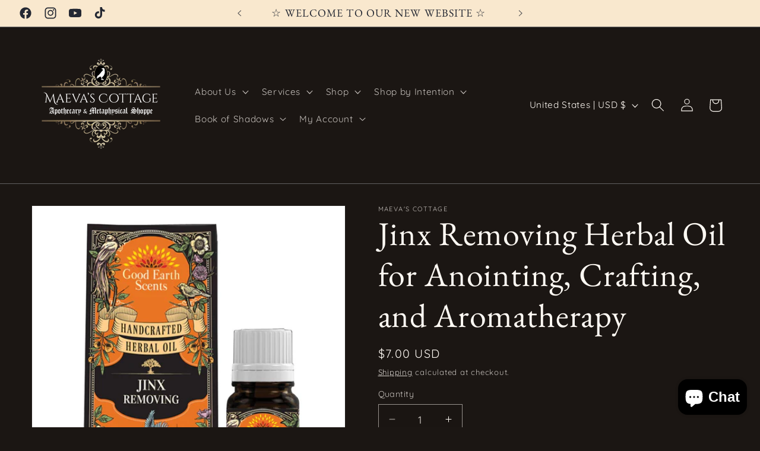

--- FILE ---
content_type: text/html; charset=UTF-8
request_url: https://shopify.onetreeplanted.app/script.js?shop=maevas-cottage.myshopify.com
body_size: 38393
content:
                        (function () {
        if (document.getElementById("reforestation-app-load") !== null) {
            return;
        }
        document.querySelector("body").insertAdjacentHTML('beforeend', '<span id="reforestation-app-load"></span>');
        var hash = 'iIIXB5ac-N';
        var sessionId = '6b3be9526ff9dc94ac33cc0546ccc69b';
        var variantId = '42981348737187';
        var checkout = window.Shopify && window.Shopify.checkout;
        var oneTreePlanted = function (jQuery) {
            jQuery('body').prepend('');
            jQuery('[data-selector="one-tree-planted-tree-counter"]').html('0');
            var hasProductInCart = false;
            if(typeof checkout == "undefined") {
                jQuery.ajax({
                    url: "/cart.json?onetree=1",
                    type: "GET",
                    success: function (result) {
                        if (result.items != undefined) {
                            for (var i = 0; i < result.items.length; i++) {
                                if(parseInt(result.items[i].variant_id) === parseInt(variantId) || result.items[i].product_title === 'Tree to be Planted' || result.items[i].vendor === 'One Tree Planted' || result.items[i].product_title === 'Donation of a Tree' || result.items[i].vendor === 'Donation of a Tree') {
                                    hasProductInCart = true;
                                    break;
                                }
                            }
                        }
                                                            
        var popup = {

            checkoutClickTarget: false,

            init: function () {
                if(jQuery('.one-tree-planted-popup').length > 0){
                    return;
                }
                if(hasProductInCart){
                    return;
                }
                this.prepareContent();
                this.eventListener();
            },

            prepareContent: function () {
                const self = this;
                global.appendContent('\u0020\u0020\u0020\u0020\u0020\u0020\u0020\u0020\u0020\u0020\u0020\u0020\u0020\u0020\u0020\u0020\u003Cstyle\u003E\n\u0020\u0020\u0020\u0020\u0020\u0020\u0020\u0020\u0020\u0020\u0020\u0020.one\u002Dtree\u002Dplanted\u002Dpopup\u0020\u007B\n\u0020\u0020\u0020\u0020\u0020\u0020\u0020\u0020\u0020\u0020\u0020\u0020\u0020\u0020\u0020\u0020\u0020\u0020\u0020\u0020\u0020\u0020\u0020\u0020\u0020\u0020\u0020\u0020\u0020\u0020\u0020\u0020text\u002Dalign\u003A\u0020center\u003B\n\u0020\u0020\u0020\u0020\u0020\u0020\u0020\u0020\u0020\u0020\u0020\u0020\u0020\u0020\u0020\u0020position\u003A\u0020fixed\u003B\n\u0020\u0020\u0020\u0020\u0020\u0020\u0020\u0020\u0020\u0020\u0020\u0020\u0020\u0020\u0020\u0020left\u003A\u00200\u003B\n\u0020\u0020\u0020\u0020\u0020\u0020\u0020\u0020\u0020\u0020\u0020\u0020\u0020\u0020\u0020\u0020right\u003A\u00200\u003B\n\u0020\u0020\u0020\u0020\u0020\u0020\u0020\u0020\u0020\u0020\u0020\u0020\u0020\u0020\u0020\u0020margin\u003A\u00200\u0020auto\u0020\u0021important\u003B\n\u0020\u0020\u0020\u0020\u0020\u0020\u0020\u0020\u0020\u0020\u0020\u0020\u0020\u0020\u0020\u0020transform\u003A\u0020translateY\u0028\u002D50\u0025\u0029\u0021important\u003B\n\u0020\u0020\u0020\u0020\u0020\u0020\u0020\u0020\u0020\u0020\u0020\u0020\u0020\u0020\u0020\u0020top\u003A\u002050\u0025\u003B\n\u0020\u0020\u0020\u0020\u0020\u0020\u0020\u0020\u0020\u0020\u0020\u0020\u0020\u0020\u0020\u0020overflow\u003A\u0020hidden\u003B\n\u0020\u0020\u0020\u0020\u0020\u0020\u0020\u0020\u0020\u0020\u0020\u0020\u0020\u0020\u0020\u0020visibility\u003A\u0020hidden\u003B\n\u0020\u0020\u0020\u0020\u0020\u0020\u0020\u0020\u0020\u0020\u0020\u0020\u0020\u0020\u0020\u0020display\u003A\u0020none\u003B\n\u0020\u0020\u0020\u0020\u0020\u0020\u0020\u0020\u0020\u0020\u0020\u0020\u0020\u0020\u0020\u0020z\u002Dindex\u003A\u002099999999\u003B\n\u0020\u0020\u0020\u0020\u0020\u0020\u0020\u0020\u0020\u0020\u0020\u0020\u0020\u0020\u0020\u0020width\u003A540px\u0020\u0021important\u003B\n\u0020\u0020\u0020\u0020\u0020\u0020\u0020\u0020\u0020\u0020\u0020\u0020\u0020\u0020\u0020\u0020background\u002Dcolor\u003A\u0020\u0023ffffff\u0020\u0021important\u003B\n\u0020\u0020\u0020\u0020\u0020\u0020\u0020\u0020\u0020\u0020\u0020\u0020\u0020\u0020\u0020\u0020border\u002Dradius\u003A\u00206px\u003B\n\u0020\u0020\u0020\u0020\u0020\u0020\u0020\u0020\u0020\u0020\u0020\u0020\u0020\u0020\u0020\u0020\u0020\u0020\u0020\u0020\u0020\u0020\u0020\u0020\u0020\u0020\u0020\u0020\u0020\u0020\u0020\u0020\u0020\u0020\u0020\u0020border\u003A1px\u0020solid\u0020\u0023daecc6\u0020\u0021important\u003B\n\u0020\u0020\u0020\u0020\u0020\u0020\u0020\u0020\u0020\u0020\u0020\u0020\u0020\u0020\u0020\u0020\u0020\u0020\u0020\u0020\u0020\u0020\u0020\u0020\u0020\u0020\u0020\u0020\u007D\n\n\u0020\u0020\u0020\u0020\u0020\u0020\u0020\u0020\u0020\u0020\u0020\u0020.one\u002Dtree\u002Dplanted\u002Dpopup\u0020.popup\u002Dtitle\u0020\u007B\n\u0020\u0020\u0020\u0020\u0020\u0020\u0020\u0020\u0020\u0020\u0020\u0020\u0020\u0020\u0020\u0020\u0020\u0020\u0020\u0020\u0020\u0020\u0020\u0020\u0020\u0020\u0020\u0020\u0020\u0020\u0020\u0020font\u002Dsize\u003A\u002020px\u0020\u0021important\u003B\n\u0020\u0020\u0020\u0020\u0020\u0020\u0020\u0020\u0020\u0020\u0020\u0020\u0020\u0020\u0020\u0020text\u002Dalign\u003A\u0020center\u003B\n\u0020\u0020\u0020\u0020\u0020\u0020\u0020\u0020\u0020\u0020\u0020\u0020\u0020\u0020\u0020\u0020font\u002Dweight\u003A\u0020400\u003B\n\u0020\u0020\u0020\u0020\u0020\u0020\u0020\u0020\u0020\u0020\u0020\u0020\u0020\u0020\u0020\u0020text\u002Dtransform\u003A\u0020none\u003B\n\u0020\u0020\u0020\u0020\u0020\u0020\u0020\u0020\u0020\u0020\u0020\u0020\u0020\u0020\u0020\u0020position\u003A\u0020relative\u003B\n\u0020\u0020\u0020\u0020\u0020\u0020\u0020\u0020\u0020\u0020\u0020\u0020\u0020\u0020\u0020\u0020padding\u003A\u00203px\u0020\u0021important\u003B\n\u0020\u0020\u0020\u0020\u0020\u0020\u0020\u0020\u0020\u0020\u0020\u0020\u0020\u0020\u0020\u0020line\u002Dheight\u003A\u002050px\u003B\n\u0020\u0020\u0020\u0020\u0020\u0020\u0020\u0020\u0020\u0020\u0020\u0020\u0020\u0020\u0020\u0020background\u002Dcolor\u003A\u0020\u0023417f45\u0020\u0021important\u003B\n\u0020\u0020\u0020\u0020\u0020\u0020\u0020\u0020\u0020\u0020\u0020\u0020\u0020\u0020\u0020\u0020color\u003A\u0020\u0023ffffff\u0020\u0021important\u003B\n\u0020\u0020\u0020\u0020\u0020\u0020\u0020\u0020\u0020\u0020\u0020\u0020\u0020\u0020\u0020\u0020\u0020\u0020\u0020\u0020\u0020\u0020\u0020\u0020\u0020\u0020\u0020\u0020\u0020\u0020\u0020\u0020\u0020\u0020\u0020\u0020display\u003A\u0020block\u003B\n\u0020\u0020\u0020\u0020\u0020\u0020\u0020\u0020\u0020\u0020\u0020\u0020\u0020\u0020\u0020\u0020\u0020\u0020\u0020\u0020\u0020\u0020\u0020\u0020\u0020\u0020\u0020\u0020\u0020\u0020\u0020\u0020margin\u003A0\u0020\u0021important\u003B\n\u0020\u0020\u0020\u0020\u0020\u0020\u0020\u0020\u0020\u0020\u0020\u0020\u007D\n\n\u0020\u0020\u0020\u0020\u0020\u0020\u0020\u0020\u0020\u0020\u0020\u0020.one\u002Dtree\u002Dplanted\u002Dpopup\u0020h1,\n\u0020\u0020\u0020\u0020\u0020\u0020\u0020\u0020\u0020\u0020\u0020\u0020.one\u002Dtree\u002Dplanted\u002Dpopup\u0020.h1,\n\u0020\u0020\u0020\u0020\u0020\u0020\u0020\u0020\u0020\u0020\u0020\u0020.one\u002Dtree\u002Dplanted\u002Dpopup\u0020h2,\n\u0020\u0020\u0020\u0020\u0020\u0020\u0020\u0020\u0020\u0020\u0020\u0020.one\u002Dtree\u002Dplanted\u002Dpopup\u0020.h2,\n\u0020\u0020\u0020\u0020\u0020\u0020\u0020\u0020\u0020\u0020\u0020\u0020.one\u002Dtree\u002Dplanted\u002Dpopup\u0020h3,\n\u0020\u0020\u0020\u0020\u0020\u0020\u0020\u0020\u0020\u0020\u0020\u0020.one\u002Dtree\u002Dplanted\u002Dpopup\u0020.h3,\n\u0020\u0020\u0020\u0020\u0020\u0020\u0020\u0020\u0020\u0020\u0020\u0020.one\u002Dtree\u002Dplanted\u002Dpopup\u0020h4,\n\u0020\u0020\u0020\u0020\u0020\u0020\u0020\u0020\u0020\u0020\u0020\u0020.one\u002Dtree\u002Dplanted\u002Dpopup\u0020.h4,\n\u0020\u0020\u0020\u0020\u0020\u0020\u0020\u0020\u0020\u0020\u0020\u0020.one\u002Dtree\u002Dplanted\u002Dpopup\u0020h5,\n\u0020\u0020\u0020\u0020\u0020\u0020\u0020\u0020\u0020\u0020\u0020\u0020.one\u002Dtree\u002Dplanted\u002Dpopup\u0020.h5,\n\u0020\u0020\u0020\u0020\u0020\u0020\u0020\u0020\u0020\u0020\u0020\u0020.one\u002Dtree\u002Dplanted\u002Dpopup\u0020h6,\n\u0020\u0020\u0020\u0020\u0020\u0020\u0020\u0020\u0020\u0020\u0020\u0020.one\u002Dtree\u002Dplanted\u002Dpopup\u0020.h6\u0020\u007B\n\u0020\u0020\u0020\u0020\u0020\u0020\u0020\u0020\u0020\u0020\u0020\u0020\u0020\u0020\u0020\u0020margin\u003A0\u0020\u0021important\u003B\n\u0020\u0020\u0020\u0020\u0020\u0020\u0020\u0020\u0020\u0020\u0020\u0020\u0020\u0020\u0020\u0020padding\u003A0\u0020\u0021important\u003B\n\u0020\u0020\u0020\u0020\u0020\u0020\u0020\u0020\u0020\u0020\u0020\u0020\u0020\u0020\u0020\u0020\u0020\u0020\u0020\u0020\u0020\u0020\u0020\u0020\u0020\u0020\u0020\u0020\u0020\u0020\u0020\u0020color\u003A\u0020\u0023333333\u0020\u0021important\u003B\n\u0020\u0020\u0020\u0020\u0020\u0020\u0020\u0020\u0020\u0020\u0020\u0020\u0020\u0020\u0020\u0020font\u002Dsize\u003A\u002023px\u0020\u0021important\u003B\n\u0020\u0020\u0020\u0020\u0020\u0020\u0020\u0020\u0020\u0020\u0020\u0020\u007D\n\n\u0020\u0020\u0020\u0020\u0020\u0020\u0020\u0020\u0020\u0020\u0020\u0020.one\u002Dtree\u002Dplanted\u002Dpopup\u0020p\u0020\u007B\n\u0020\u0020\u0020\u0020\u0020\u0020\u0020\u0020\u0020\u0020\u0020\u0020\u0020\u0020\u0020\u0020\u0020\u0020\u0020\u0020\u0020\u0020\u0020\u0020\u0020\u0020\u0020\u0020\u0020\u0020\u0020\u0020color\u003A\u0020\u0023333333\u0020\u0021important\u003B\n\u0020\u0020\u0020\u0020\u0020\u0020\u0020\u0020\u0020\u0020\u0020\u0020\u0020\u0020\u0020\u0020font\u002Dsize\u003A\u002023px\u0020\u0021important\u003B\n\u0020\u0020\u0020\u0020\u0020\u0020\u0020\u0020\u0020\u0020\u0020\u0020\u0020\u0020\u0020\u0020text\u002Dalign\u003A\u0020center\u0020\u0021important\u003B\n\u0020\u0020\u0020\u0020\u0020\u0020\u0020\u0020\u0020\u0020\u0020\u0020\u0020\u0020\u0020\u0020font\u002Dweight\u003A\u0020300\u003B\n\u0020\u0020\u0020\u0020\u0020\u0020\u0020\u0020\u0020\u0020\u0020\u0020\u0020\u0020\u0020\u0020position\u003A\u0020relative\u003B\n\u0020\u0020\u0020\u0020\u0020\u0020\u0020\u0020\u0020\u0020\u0020\u0020\u0020\u0020\u0020\u0020float\u003A\u0020none\u003B\n\u0020\u0020\u0020\u0020\u0020\u0020\u0020\u0020\u0020\u0020\u0020\u0020\u0020\u0020\u0020\u0020margin\u003A\u00200\u003B\n\u0020\u0020\u0020\u0020\u0020\u0020\u0020\u0020\u0020\u0020\u0020\u0020\u0020\u0020\u0020\u0020padding\u003A\u002020px\u003B\n\u0020\u0020\u0020\u0020\u0020\u0020\u0020\u0020\u0020\u0020\u0020\u0020\u0020\u0020\u0020\u0020line\u002Dheight\u003A\u0020normal\u003B\n\u0020\u0020\u0020\u0020\u0020\u0020\u0020\u0020\u0020\u0020\u0020\u0020\u007D\n\u0020\u0020\u0020\u0020\u0020\u0020\u0020\u0020\u0020\u0020\u0020\u0020.one\u002Dtree\u002Dplanted\u002Dpopup\u0020button.confirm\u0020\u007B\n\u0020\u0020\u0020\u0020\u0020\u0020\u0020\u0020\u0020\u0020\u0020\u0020\u0020\u0020\u0020\u0020\u0020\u0020\u0020\u0020\u0020\u0020\u0020\u0020\u0020\u0020\u0020\u0020\u0020\u0020\u0020\u0020font\u002Dsize\u003A\u002016px\u0020\u0021important\u003B\n\u0020\u0020\u0020\u0020\u0020\u0020\u0020\u0020\u0020\u0020\u0020\u0020\u0020\u0020\u0020\u0020color\u003A\u0020\u0023ffffff\u0020\u0021important\u003B\n\u0020\u0020\u0020\u0020\u0020\u0020\u0020\u0020\u0020\u0020\u0020\u0020\u007D\n\u0020\u0020\u0020\u0020\u0020\u0020\u0020\u0020\u0020\u0020\u0020\u0020.one\u002Dtree\u002Dplanted\u002Dpopup\u0020button.cancel\u0020\u007B\n\u0020\u0020\u0020\u0020\u0020\u0020\u0020\u0020\u0020\u0020\u0020\u0020\u0020\u0020\u0020\u0020\u0020\u0020\u0020\u0020\u0020\u0020\u0020\u0020\u0020\u0020\u0020\u0020\u0020\u0020\u0020\u0020background\u002Dcolor\u003A\u0020\u0023cfcfcf\u0020\u0021important\u003B\n\u0020\u0020\u0020\u0020\u0020\u0020\u0020\u0020\u0020\u0020\u0020\u0020\u0020\u0020\u0020\u0020font\u002Dsize\u003A\u002016px\u0020\u0021important\u003B\n\u0020\u0020\u0020\u0020\u0020\u0020\u0020\u0020\u0020\u0020\u0020\u0020\u0020\u0020\u0020\u0020color\u003A\u0020\u0023ffffff\u0020\u0021important\u003B\n\u0020\u0020\u0020\u0020\u0020\u0020\u0020\u0020\u0020\u0020\u0020\u0020\u007D\n\u0020\u0020\u0020\u0020\u0020\u0020\u0020\u0020\u003C\/style\u003E\n\u0020\u0020\u0020\u0020\u0020\u0020\u0020\u0020\u003Cscript\u0020type\u003D\u0022text\/javascript\u0022\u003E\n\u0020\u0020\u0020\u0020\u0020\u0020\u0020\u0020\u0020\u0020\u0020\u0020\u0021function\u0028e,t,n\u0029\u007B\u0022use\u0020strict\u0022\u003B\u0021function\u0020o\u0028e,t,n\u0029\u007Bfunction\u0020a\u0028s,l\u0029\u007Bif\u0028\u0021t\u005Bs\u005D\u0029\u007Bif\u0028\u0021e\u005Bs\u005D\u0029\u007Bvar\u0020i\u003D\u0022function\u0022\u003D\u003Dtypeof\u0020require\u0026\u0026require\u003Bif\u0028\u0021l\u0026\u0026i\u0029return\u0020i\u0028s,\u00210\u0029\u003Bif\u0028r\u0029return\u0020r\u0028s,\u00210\u0029\u003Bvar\u0020u\u003Dnew\u0020Error\u0028\u0022Cannot\u0020find\u0020module\u0020\u0027\u0022\u002Bs\u002B\u0022\u0027\u0022\u0029\u003Bthrow\u0020u.code\u003D\u0022MODULE_NOT_FOUND\u0022,u\u007Dvar\u0020c\u003Dt\u005Bs\u005D\u003D\u007Bexports\u003A\u007B\u007D\u007D\u003Be\u005Bs\u005D\u005B0\u005D.call\u0028c.exports,function\u0028t\u0029\u007Bvar\u0020n\u003De\u005Bs\u005D\u005B1\u005D\u005Bt\u005D\u003Breturn\u0020a\u0028n\u003Fn\u003At\u0029\u007D,c,c.exports,o,e,t,n\u0029\u007Dreturn\u0020t\u005Bs\u005D.exports\u007Dfor\u0028var\u0020r\u003D\u0022function\u0022\u003D\u003Dtypeof\u0020require\u0026\u0026require,s\u003D0\u003Bs\u003Cn.length\u003Bs\u002B\u002B\u0029a\u0028n\u005Bs\u005D\u0029\u003Breturn\u0020a\u007D\u0028\u007B1\u003A\u005Bfunction\u0028o\u0029\u007Bvar\u0020a,r,s,l,i\u003Dfunction\u0028e\u0029\u007Breturn\u0020e\u0026\u0026e.__esModule\u003Fe\u003A\u007B\u0022default\u0022\u003Ae\u007D\u007D,u\u003Do\u0028\u0022.\/modules\/handle\u002Ddom\u0022\u0029,c\u003Do\u0028\u0022.\/modules\/utils\u0022\u0029,d\u003Do\u0028\u0022.\/modules\/handle\u002Dswal\u002Ddom\u0022\u0029,f\u003Do\u0028\u0022.\/modules\/handle\u002Dclick\u0022\u0029,p\u003Do\u0028\u0022.\/modules\/handle\u002Dkey\u0022\u0029,m\u003Di\u0028p\u0029,v\u003Do\u0028\u0022.\/modules\/default\u002Dparams\u0022\u0029,y\u003Di\u0028v\u0029,h\u003Do\u0028\u0022.\/modules\/set\u002Dparams\u0022\u0029,g\u003Di\u0028h\u0029\u003Bs\u003Dl\u003Dfunction\u0028\u0029\u007Bfunction\u0020o\u0028e\u0029\u007Bvar\u0020t\u003Ds\u003Breturn\u0020t\u005Be\u005D\u003D\u003D\u003Dn\u003Fy\u005B\u0022default\u0022\u005D\u005Be\u005D\u003At\u005Be\u005D\u007Dvar\u0020s\u003Darguments\u005B0\u005D\u003Bif\u0028u.addClass\u0028t.body,\u0022stop\u002Dscrolling\u0022\u0029,d.resetInput\u0028\u0029,s\u003D\u003D\u003Dn\u0029return\u0020c.logStr\u0028\u0022SweetAlert\u0020expects\u0020at\u0020least\u00201\u0020attribute\u0021\u0022\u0029,\u00211\u003Bvar\u0020l\u003Dc.extend\u0028\u007B\u007D,y\u005B\u0022default\u0022\u005D\u0029\u003Bswitch\u0028typeof\u0020s\u0029\u007Bcase\u0022string\u0022\u003Al.title\u003Ds,l.text\u003Darguments\u005B1\u005D\u007C\u007C\u0022\u0022,l.type\u003Darguments\u005B2\u005D\u007C\u007C\u0022\u0022\u003Bbreak\u003Bcase\u0022object\u0022\u003Aif\u0028s.title\u003D\u003D\u003Dn\u0029return\u0020c.logStr\u0028\u0027Missing\u0020\u0022title\u0022\u0020argument\u0021\u0027\u0029,\u00211\u003Bl.title\u003Ds.title\u003Bfor\u0028var\u0020i\u0020in\u0020y\u005B\u0022default\u0022\u005D\u0029l\u005Bi\u005D\u003Do\u0028i\u0029\u003Bl.confirmButtonText\u003Dl.showCancelButton\u003F\u0022Confirm\u0022\u003Ay\u005B\u0022default\u0022\u005D.confirmButtonText,l.confirmButtonText\u003Do\u0028\u0022confirmButtonText\u0022\u0029,l.doneFunction\u003Darguments\u005B1\u005D\u007C\u007Cnull\u003Bbreak\u003Bdefault\u003Areturn\u0020c.logStr\u0028\u0027Unexpected\u0020type\u0020of\u0020argument\u0021\u0020Expected\u0020\u0022string\u0022\u0020or\u0020\u0022object\u0022,\u0020got\u0020\u0027\u002Btypeof\u0020s\u0029,\u00211\u007Dg\u005B\u0022default\u0022\u005D\u0028l\u0029,d.fixVerticalPosition\u0028\u0029,d.openModal\u0028arguments\u005B1\u005D\u0029\u003Bfor\u0028var\u0020p\u003Dd.getModal\u0028\u0029,v\u003Dp.querySelectorAll\u0028\u0022button\u0022\u0029,h\u003D\u005B\u0022onclick\u0022,\u0022onmouseover\u0022,\u0022onmouseout\u0022,\u0022onmousedown\u0022,\u0022onmouseup\u0022,\u0022onfocus\u0022\u005D,b\u003Dfunction\u0028e\u0029\u007Breturn\u0020f.handleButton\u0028e,l,p\u0029\u007D,w\u003D0\u003Bw\u003Cv.length\u003Bw\u002B\u002B\u0029for\u0028var\u0020C\u003D0\u003BC\u003Ch.length\u003BC\u002B\u002B\u0029\u007Bvar\u0020S\u003Dh\u005BC\u005D\u003Bv\u005Bw\u005D\u005BS\u005D\u003Db\u007Dd.getOverlay\u0028\u0029.onclick\u003Db,a\u003De.onkeydown\u003Bvar\u0020x\u003Dfunction\u0028e\u0029\u007Breturn\u0020m\u005B\u0022default\u0022\u005D\u0028e,l,p\u0029\u007D\u003Be.onkeydown\u003Dx,e.onfocus\u003Dfunction\u0028\u0029\u007BsetTimeout\u0028function\u0028\u0029\u007Br\u0021\u003D\u003Dn\u0026\u0026\u0028r.focus\u0028\u0029,r\u003Dn\u0029\u007D,0\u0029\u007D\u007D,s.setDefaults\u003Dl.setDefaults\u003Dfunction\u0028e\u0029\u007Bif\u0028\u0021e\u0029throw\u0020new\u0020Error\u0028\u0022userParams\u0020is\u0020required\u0022\u0029\u003Bif\u0028\u0022object\u0022\u0021\u003Dtypeof\u0020e\u0029throw\u0020new\u0020Error\u0028\u0022userParams\u0020has\u0020to\u0020be\u0020a\u0020object\u0022\u0029\u003Bc.extend\u0028y\u005B\u0022default\u0022\u005D,e\u0029\u007D,s.close\u003Dl.close\u003Dfunction\u0028\u0029\u007Bvar\u0020o\u003Dd.getModal\u0028\u0029\u003Bu.fadeOut\u0028d.getOverlay\u0028\u0029,5\u0029,u.fadeOut\u0028o,5\u0029,u.removeClass\u0028o,\u0022showSweetAlert\u0022\u0029,u.addClass\u0028o,\u0022hideSweetAlert\u0022\u0029,u.removeClass\u0028o,\u0022one\u002Dtree\u002Dplanted\u002Dvisible\u0022\u0029\u003Bvar\u0020s\u003Do.querySelector\u0028\u0022.sa\u002Dicon.sa\u002Dsuccess\u0022\u0029\u003Bu.removeClass\u0028s,\u0022animate\u0022\u0029,u.removeClass\u0028s.querySelector\u0028\u0022.sa\u002Dtip\u0022\u0029,\u0022animateSuccessTip\u0022\u0029,u.removeClass\u0028s.querySelector\u0028\u0022.sa\u002Dlong\u0022\u0029,\u0022animateSuccessLong\u0022\u0029\u003Bvar\u0020l\u003Do.querySelector\u0028\u0022.sa\u002Dicon.sa\u002Derror\u0022\u0029\u003Bu.removeClass\u0028l,\u0022animateErrorIcon\u0022\u0029,u.removeClass\u0028l.querySelector\u0028\u0022.sa\u002Dx\u002Dmark\u0022\u0029,\u0022animateXMark\u0022\u0029\u003Bvar\u0020i\u003Do.querySelector\u0028\u0022.sa\u002Dicon.sa\u002Dwarning\u0022\u0029\u003Breturn\u0020u.removeClass\u0028i,\u0022pulseWarning\u0022\u0029,u.removeClass\u0028i.querySelector\u0028\u0022.sa\u002Dbody\u0022\u0029,\u0022pulseWarningIns\u0022\u0029,u.removeClass\u0028i.querySelector\u0028\u0022.sa\u002Ddot\u0022\u0029,\u0022pulseWarningIns\u0022\u0029,setTimeout\u0028function\u0028\u0029\u007Bvar\u0020e\u003Do.getAttribute\u0028\u0022data\u002Dcustom\u002Dclass\u0022\u0029\u003Bu.removeClass\u0028o,e\u0029\u007D,300\u0029,u.removeClass\u0028t.body,\u0022stop\u002Dscrolling\u0022\u0029,e.onkeydown\u003Da,e.previousActiveElement\u0026\u0026e.previousActiveElement.focus\u0028\u0029,r\u003Dn,clearTimeout\u0028o.timeout\u0029,\u00210\u007D,s.showInputError\u003Dl.showInputError\u003Dfunction\u0028e\u0029\u007Bvar\u0020t\u003Dd.getModal\u0028\u0029,n\u003Dt.querySelector\u0028\u0022.sa\u002Dinput\u002Derror\u0022\u0029\u003Bu.addClass\u0028n,\u0022show\u0022\u0029\u003Bvar\u0020o\u003Dt.querySelector\u0028\u0022.sa\u002Derror\u002Dcontainer\u0022\u0029\u003Bu.addClass\u0028o,\u0022show\u0022\u0029,o.querySelector\u0028\u0022p\u0022\u0029.innerHTML\u003De,t.querySelector\u0028\u0022input\u0022\u0029.focus\u0028\u0029\u007D,s.resetInputError\u003Dl.resetInputError\u003Dfunction\u0028e\u0029\u007Bif\u0028e\u0026\u002613\u003D\u003D\u003De.keyCode\u0029return\u00211\u003Bvar\u0020t\u003Dd.getModal\u0028\u0029,n\u003Dt.querySelector\u0028\u0022.sa\u002Dinput\u002Derror\u0022\u0029\u003Bu.removeClass\u0028n,\u0022show\u0022\u0029\u003Bvar\u0020o\u003Dt.querySelector\u0028\u0022.sa\u002Derror\u002Dcontainer\u0022\u0029\u003Bu.removeClass\u0028o,\u0022show\u0022\u0029\u007D,\u0022undefined\u0022\u0021\u003Dtypeof\u0020e\u003Fe.sweetAlert\u003De.swal\u003Ds\u003Ac.logStr\u0028\u0022SweetAlert\u0020is\u0020a\u0020frontend\u0020module\u0021\u0022\u0029\u007D,\u007B\u0022.\/modules\/default\u002Dparams\u0022\u003A2,\u0022.\/modules\/handle\u002Dclick\u0022\u003A3,\u0022.\/modules\/handle\u002Ddom\u0022\u003A4,\u0022.\/modules\/handle\u002Dkey\u0022\u003A5,\u0022.\/modules\/handle\u002Dswal\u002Ddom\u0022\u003A6,\u0022.\/modules\/set\u002Dparams\u0022\u003A8,\u0022.\/modules\/utils\u0022\u003A9\u007D\u005D,2\u003A\u005Bfunction\u0028e,t,n\u0029\u007BObject.defineProperty\u0028n,\u0022__esModule\u0022,\u007Bvalue\u003A\u00210\u007D\u0029\u003Bvar\u0020o\u003D\u007Btitle\u003A\u0022\u0022,text\u003A\u0022\u0022,type\u003Anull,allowOutsideClick\u003A\u00211,showConfirmButton\u003A\u00210,showCancelButton\u003A\u00211,closeOnConfirm\u003A\u00210,closeOnCancel\u003A\u00210,confirmButtonText\u003A\u0022OK\u0022,confirmButtonColor\u003A\u0022\u0023AEDEF4\u0022,cancelButtonText\u003A\u0022Cancel\u0022,imageUrl\u003Anull,imageSize\u003Anull,timer\u003Anull,customClass\u003A\u0022\u0022,html\u003A\u00211,animation\u003A\u00210,allowEscapeKey\u003A\u00210,inputType\u003A\u0022text\u0022,inputPlaceholder\u003A\u0022\u0022,inputValue\u003A\u0022\u0022\u007D\u003Bn\u005B\u0022default\u0022\u005D\u003Do,t.exports\u003Dn\u005B\u0022default\u0022\u005D\u007D,\u007B\u007D\u005D,3\u003A\u005Bfunction\u0028t,n,o\u0029\u007BObject.defineProperty\u0028o,\u0022__esModule\u0022,\u007Bvalue\u003A\u00210\u007D\u0029\u003Bvar\u0020a\u003Dt\u0028\u0022.\/utils\u0022\u0029,r\u003D\u0028t\u0028\u0022.\/handle\u002Dswal\u002Ddom\u0022\u0029,t\u0028\u0022.\/handle\u002Ddom\u0022\u0029\u0029,s\u003Dfunction\u0028t,n,o\u0029\u007Bfunction\u0020s\u0028e\u0029\u007Bm\u0026\u0026n.confirmButtonColor\u0026\u0026\u0028p.style.backgroundColor\u003De\u0029\u007Dvar\u0020u,c,d,f\u003Dt\u007C\u007Ce.event,p\u003Df.target\u007C\u007Cf.srcElement,m\u003D\u002D1\u0021\u003D\u003Dp.className.indexOf\u0028\u0022confirm\u0022\u0029,v\u003D\u002D1\u0021\u003D\u003Dp.className.indexOf\u0028\u0022one\u002Dtree\u002Dplanted\u002Dsweet\u002Doverlay\u0022\u0029,y\u003Dr.hasClass\u0028o,\u0022one\u002Dtree\u002Dplanted\u002Dvisible\u0022\u0029,h\u003Dn.doneFunction\u0026\u0026\u0022true\u0022\u003D\u003D\u003Do.getAttribute\u0028\u0022data\u002Dhas\u002Ddone\u002Dfunction\u0022\u0029\u003Bswitch\u0028m\u0026\u0026n.confirmButtonColor\u0026\u0026\u0028u\u003Dn.confirmButtonColor,c\u003Da.colorLuminance\u0028u,\u002D.04\u0029,d\u003Da.colorLuminance\u0028u,\u002D.14\u0029\u0029,f.type\u0029\u007Bcase\u0022mouseover\u0022\u003As\u0028c\u0029\u003Bbreak\u003Bcase\u0022mouseout\u0022\u003As\u0028u\u0029\u003Bbreak\u003Bcase\u0022mousedown\u0022\u003As\u0028d\u0029\u003Bbreak\u003Bcase\u0022mouseup\u0022\u003As\u0028c\u0029\u003Bbreak\u003Bcase\u0022focus\u0022\u003Avar\u0020g\u003Do.querySelector\u0028\u0022button.confirm\u0022\u0029,b\u003Do.querySelector\u0028\u0022button.cancel\u0022\u0029\u003Bm\u003Fb.style.boxShadow\u003D\u0022none\u0022\u003Ag.style.boxShadow\u003D\u0022none\u0022\u003Bbreak\u003Bcase\u0022click\u0022\u003Avar\u0020w\u003Do\u003D\u003D\u003Dp,C\u003Dr.isDescendant\u0028o,p\u0029\u003Bif\u0028\u0021w\u0026\u0026\u0021C\u0026\u0026y\u0026\u0026\u0021n.allowOutsideClick\u0029break\u003Bm\u0026\u0026h\u0026\u0026y\u003Fl\u0028o,n\u0029\u003Ah\u0026\u0026y\u007C\u007Cv\u003Fi\u0028o,n\u0029\u003Ar.isDescendant\u0028o,p\u0029\u0026\u0026\u0022BUTTON\u0022\u003D\u003D\u003Dp.tagName\u0026\u0026sweetAlert.close\u0028\u0029\u007D\u007D,l\u003Dfunction\u0028e,t\u0029\u007Bvar\u0020n\u003D\u00210\u003Br.hasClass\u0028e,\u0022show\u002Dinput\u0022\u0029\u0026\u0026\u0028n\u003De.querySelector\u0028\u0022input\u0022\u0029.value,n\u007C\u007C\u0028n\u003D\u0022\u0022\u0029\u0029,t.doneFunction\u0028n\u0029,t.closeOnConfirm\u0026\u0026sweetAlert.close\u0028\u0029\u007D,i\u003Dfunction\u0028e,t\u0029\u007Bvar\u0020n\u003DString\u0028t.doneFunction\u0029.replace\u0028\/\\s\/g,\u0022\u0022\u0029,o\u003D\u0022function\u0028\u0022\u003D\u003D\u003Dn.substring\u00280,9\u0029\u0026\u0026\u0022\u0029\u0022\u0021\u003D\u003Dn.substring\u00289,10\u0029\u003Bo\u0026\u0026t.doneFunction\u0028\u00211\u0029,t.closeOnCancel\u0026\u0026sweetAlert.close\u0028\u0029\u007D\u003Bo\u005B\u0022default\u0022\u005D\u003D\u007BhandleButton\u003As,handleConfirm\u003Al,handleCancel\u003Ai\u007D,n.exports\u003Do\u005B\u0022default\u0022\u005D\u007D,\u007B\u0022.\/handle\u002Ddom\u0022\u003A4,\u0022.\/handle\u002Dswal\u002Ddom\u0022\u003A6,\u0022.\/utils\u0022\u003A9\u007D\u005D,4\u003A\u005Bfunction\u0028n,o,a\u0029\u007BObject.defineProperty\u0028a,\u0022__esModule\u0022,\u007Bvalue\u003A\u00210\u007D\u0029\u003Bvar\u0020r\u003Dfunction\u0028e,t\u0029\u007Breturn\u0020new\u0020RegExp\u0028\u0022\u0020\u0022\u002Bt\u002B\u0022\u0020\u0022\u0029.test\u0028\u0022\u0020\u0022\u002Be.className\u002B\u0022\u0020\u0022\u0029\u007D,s\u003Dfunction\u0028e,t\u0029\u007Br\u0028e,t\u0029\u007C\u007C\u0028e.className\u002B\u003D\u0022\u0020\u0022\u002Bt\u0029\u007D,l\u003Dfunction\u0028e,t\u0029\u007Bvar\u0020n\u003D\u0022\u0020\u0022\u002Be.className.replace\u0028\/\u005B\\t\\r\\n\u005D\/g,\u0022\u0020\u0022\u0029\u002B\u0022\u0020\u0022\u003Bif\u0028r\u0028e,t\u0029\u0029\u007Bfor\u0028\u003Bn.indexOf\u0028\u0022\u0020\u0022\u002Bt\u002B\u0022\u0020\u0022\u0029\u003E\u003D0\u003B\u0029n\u003Dn.replace\u0028\u0022\u0020\u0022\u002Bt\u002B\u0022\u0020\u0022,\u0022\u0020\u0022\u0029\u003Be.className\u003Dn.replace\u0028\/\u005E\\s\u002B\u007C\\s\u002B\u0024\/g,\u0022\u0022\u0029\u007D\u007D,i\u003Dfunction\u0028e\u0029\u007Bvar\u0020n\u003Dt.createElement\u0028\u0022div\u0022\u0029\u003Breturn\u0020n.appendChild\u0028t.createTextNode\u0028e\u0029\u0029,n.innerHTML\u007D,u\u003Dfunction\u0028e\u0029\u007Be.style.opacity\u003D\u0022\u0022,e.style.display\u003D\u0022block\u0022\u007D,c\u003Dfunction\u0028e\u0029\u007Bif\u0028e\u0026\u0026\u0021e.length\u0029return\u0020u\u0028e\u0029\u003Bfor\u0028var\u0020t\u003D0\u003Bt\u003Ce.length\u003B\u002B\u002Bt\u0029u\u0028e\u005Bt\u005D\u0029\u007D,d\u003Dfunction\u0028e\u0029\u007Be.style.opacity\u003D\u0022\u0022,e.style.display\u003D\u0022none\u0022\u007D,f\u003Dfunction\u0028e\u0029\u007Bif\u0028e\u0026\u0026\u0021e.length\u0029return\u0020d\u0028e\u0029\u003Bfor\u0028var\u0020t\u003D0\u003Bt\u003Ce.length\u003B\u002B\u002Bt\u0029d\u0028e\u005Bt\u005D\u0029\u007D,p\u003Dfunction\u0028e,t\u0029\u007Bfor\u0028var\u0020n\u003Dt.parentNode\u003Bnull\u0021\u003D\u003Dn\u003B\u0029\u007Bif\u0028n\u003D\u003D\u003De\u0029return\u00210\u003Bn\u003Dn.parentNode\u007Dreturn\u00211\u007D,m\u003Dfunction\u0028e\u0029\u007Be.style.left\u003D\u0022\u002D9999px\u0022,e.style.display\u003D\u0022block\u0022\u003Bvar\u0020t,n\u003De.clientHeight\u003Breturn\u0020t\u003D\u0022undefined\u0022\u0021\u003Dtypeof\u0020getComputedStyle\u003FparseInt\u0028getComputedStyle\u0028e\u0029.getPropertyValue\u0028\u0022padding\u002Dtop\u0022\u0029,10\u0029\u003AparseInt\u0028e.currentStyle.padding\u0029,e.style.left\u003D\u0022\u0022,e.style.display\u003D\u0022none\u0022,\u0022\u002D\u0022\u002BparseInt\u0028\u0028n\u002Bt\u0029\/2\u0029\u002B\u0022px\u0022\u007D,v\u003Dfunction\u0028e,t\u0029\u007Bif\u0028\u002Be.style.opacity\u003C1\u0029\u007Bt\u003Dt\u007C\u007C16,e.style.opacity\u003D0,e.style.display\u003D\u0022block\u0022\u003Bvar\u0020n\u003D\u002Bnew\u0020Date,o\u003Dfunction\u0028e\u0029\u007Bfunction\u0020t\u0028\u0029\u007Breturn\u0020e.apply\u0028this,arguments\u0029\u007Dreturn\u0020t.toString\u003Dfunction\u0028\u0029\u007Breturn\u0020e.toString\u0028\u0029\u007D,t\u007D\u0028function\u0028\u0029\u007Be.style.opacity\u003D\u002Be.style.opacity\u002B\u0028new\u0020Date\u002Dn\u0029\/100,n\u003D\u002Bnew\u0020Date,\u002Be.style.opacity\u003C1\u0026\u0026setTimeout\u0028o,t\u0029\u007D\u0029\u003Bo\u0028\u0029\u007De.style.display\u003D\u0022block\u0022\u007D,y\u003Dfunction\u0028e,t\u0029\u007Bt\u003Dt\u007C\u007C16,e.style.opacity\u003D1\u003Bvar\u0020n\u003D\u002Bnew\u0020Date,o\u003Dfunction\u0028e\u0029\u007Bfunction\u0020t\u0028\u0029\u007Breturn\u0020e.apply\u0028this,arguments\u0029\u007Dreturn\u0020t.toString\u003Dfunction\u0028\u0029\u007Breturn\u0020e.toString\u0028\u0029\u007D,t\u007D\u0028function\u0028\u0029\u007Be.style.opacity\u003D\u002Be.style.opacity\u002D\u0028new\u0020Date\u002Dn\u0029\/100,n\u003D\u002Bnew\u0020Date,\u002Be.style.opacity\u003E0\u003FsetTimeout\u0028o,t\u0029\u003Ae.style.display\u003D\u0022none\u0022\u007D\u0029\u003Bo\u0028\u0029\u007D,h\u003Dfunction\u0028n\u0029\u007Bif\u0028\u0022function\u0022\u003D\u003Dtypeof\u0020MouseEvent\u0029\u007Bvar\u0020o\u003Dnew\u0020MouseEvent\u0028\u0022click\u0022,\u007Bview\u003Ae,bubbles\u003A\u00211,cancelable\u003A\u00210\u007D\u0029\u003Bn.dispatchEvent\u0028o\u0029\u007Delse\u0020if\u0028t.createEvent\u0029\u007Bvar\u0020a\u003Dt.createEvent\u0028\u0022MouseEvents\u0022\u0029\u003Ba.initEvent\u0028\u0022click\u0022,\u00211,\u00211\u0029,n.dispatchEvent\u0028a\u0029\u007Delse\u0020t.createEventObject\u003Fn.fireEvent\u0028\u0022onclick\u0022\u0029\u003A\u0022function\u0022\u003D\u003Dtypeof\u0020n.onclick\u0026\u0026n.onclick\u0028\u0029\u007D,g\u003Dfunction\u0028t\u0029\u007B\u0022function\u0022\u003D\u003Dtypeof\u0020t.stopPropagation\u003F\u0028t.stopPropagation\u0028\u0029,t.preventDefault\u0028\u0029\u0029\u003Ae.event\u0026\u0026e.event.hasOwnProperty\u0028\u0022cancelBubble\u0022\u0029\u0026\u0026\u0028e.event.cancelBubble\u003D\u00210\u0029\u007D\u003Ba.hasClass\u003Dr,a.addClass\u003Ds,a.removeClass\u003Dl,a.escapeHtml\u003Di,a._show\u003Du,a.show\u003Dc,a._hide\u003Dd,a.hide\u003Df,a.isDescendant\u003Dp,a.getTopMargin\u003Dm,a.fadeIn\u003Dv,a.fadeOut\u003Dy,a.fireClick\u003Dh,a.stopEventPropagation\u003Dg\u007D,\u007B\u007D\u005D,5\u003A\u005Bfunction\u0028t,o,a\u0029\u007BObject.defineProperty\u0028a,\u0022__esModule\u0022,\u007Bvalue\u003A\u00210\u007D\u0029\u003Bvar\u0020r\u003Dt\u0028\u0022.\/handle\u002Ddom\u0022\u0029,s\u003Dt\u0028\u0022.\/handle\u002Dswal\u002Ddom\u0022\u0029,l\u003Dfunction\u0028t,o,a\u0029\u007Bvar\u0020l\u003Dt\u007C\u007Ce.event,i\u003Dl.keyCode\u007C\u007Cl.which,u\u003Da.querySelector\u0028\u0022button.confirm\u0022\u0029,c\u003Da.querySelector\u0028\u0022button.cancel\u0022\u0029,d\u003Da.querySelectorAll\u0028\u0022button\u005Btabindex\u005D\u0022\u0029\u003Bif\u0028\u002D1\u0021\u003D\u003D\u005B9,13,32,27\u005D.indexOf\u0028i\u0029\u0029\u007Bfor\u0028var\u0020f\u003Dl.target\u007C\u007Cl.srcElement,p\u003D\u002D1,m\u003D0\u003Bm\u003Cd.length\u003Bm\u002B\u002B\u0029if\u0028f\u003D\u003D\u003Dd\u005Bm\u005D\u0029\u007Bp\u003Dm\u003Bbreak\u007D9\u003D\u003D\u003Di\u003F\u0028f\u003D\u002D1\u003D\u003D\u003Dp\u003Fu\u003Ap\u003D\u003D\u003Dd.length\u002D1\u003Fd\u005B0\u005D\u003Ad\u005Bp\u002B1\u005D,r.stopEventPropagation\u0028l\u0029,f.focus\u0028\u0029,o.confirmButtonColor\u0026\u0026s.setFocusStyle\u0028f,o.confirmButtonColor\u0029\u0029\u003A13\u003D\u003D\u003Di\u003F\u0028\u0022INPUT\u0022\u003D\u003D\u003Df.tagName\u0026\u0026\u0028f\u003Du,u.focus\u0028\u0029\u0029,f\u003D\u002D1\u003D\u003D\u003Dp\u003Fu\u003An\u0029\u003A27\u003D\u003D\u003Di\u0026\u0026o.allowEscapeKey\u003D\u003D\u003D\u00210\u003F\u0028f\u003Dc,r.fireClick\u0028f,l\u0029\u0029\u003Af\u003Dn\u007D\u007D\u003Ba\u005B\u0022default\u0022\u005D\u003Dl,o.exports\u003Da\u005B\u0022default\u0022\u005D\u007D,\u007B\u0022.\/handle\u002Ddom\u0022\u003A4,\u0022.\/handle\u002Dswal\u002Ddom\u0022\u003A6\u007D\u005D,6\u003A\u005Bfunction\u0028n,o,a\u0029\u007Bvar\u0020r\u003Dfunction\u0028e\u0029\u007Breturn\u0020e\u0026\u0026e.__esModule\u003Fe\u003A\u007B\u0022default\u0022\u003Ae\u007D\u007D\u003BObject.defineProperty\u0028a,\u0022__esModule\u0022,\u007Bvalue\u003A\u00210\u007D\u0029\u003Bvar\u0020s\u003Dn\u0028\u0022.\/utils\u0022\u0029,l\u003Dn\u0028\u0022.\/handle\u002Ddom\u0022\u0029,i\u003Dn\u0028\u0022.\/default\u002Dparams\u0022\u0029,u\u003Dr\u0028i\u0029,c\u003Dn\u0028\u0022.\/injected\u002Dhtml\u0022\u0029,d\u003Dr\u0028c\u0029,f\u003D\u0022.one\u002Dtree\u002Dplanted\u002Dsweet\u002Dalert\u0022,p\u003D\u0022.one\u002Dtree\u002Dplanted\u002Dsweet\u002Doverlay\u0022,m\u003Dfunction\u0028\u0029\u007Bvar\u0020e\u003Dt.createElement\u0028\u0022div\u0022\u0029\u003Bfor\u0028e.innerHTML\u003Dd\u005B\u0022default\u0022\u005D\u003Be.firstChild\u003B\u0029t.body.appendChild\u0028e.firstChild\u0029\u007D,v\u003Dfunction\u0028e\u0029\u007Bfunction\u0020t\u0028\u0029\u007Breturn\u0020e.apply\u0028this,arguments\u0029\u007Dreturn\u0020t.toString\u003Dfunction\u0028\u0029\u007Breturn\u0020e.toString\u0028\u0029\u007D,t\u007D\u0028function\u0028\u0029\u007Bvar\u0020e\u003Dt.querySelector\u0028f\u0029\u003Breturn\u0020e\u007C\u007C\u0028m\u0028\u0029,e\u003Dv\u0028\u0029\u0029,e\u007D\u0029,y\u003Dfunction\u0028\u0029\u007Bvar\u0020e\u003Dv\u0028\u0029\u003Breturn\u0020e\u003Fe.querySelector\u0028\u0022input\u0022\u0029\u003Avoid\u00200\u007D,h\u003Dfunction\u0028\u0029\u007Breturn\u0020t.querySelector\u0028p\u0029\u007D,g\u003Dfunction\u0028e,t\u0029\u007Bvar\u0020n\u003Ds.hexToRgb\u0028t\u0029\u003Be.style.boxShadow\u003D\u00220\u00200\u00202px\u0020rgba\u0028\u0022\u002Bn\u002B\u0022,\u00200.8\u0029,\u0020inset\u00200\u00200\u00200\u00201px\u0020rgba\u00280,\u00200,\u00200,\u00200.05\u0029\u0022\u007D,b\u003Dfunction\u0028n\u0029\u007Bvar\u0020o\u003Dv\u0028\u0029\u003Bl.fadeIn\u0028h\u0028\u0029,10\u0029,l.show\u0028o\u0029,l.addClass\u0028o,\u0022showSweetAlert\u0022\u0029,l.removeClass\u0028o,\u0022hideSweetAlert\u0022\u0029,e.previousActiveElement\u003Dt.activeElement\u003Bvar\u0020a\u003Do.querySelector\u0028\u0022button.confirm\u0022\u0029\u003Ba.focus\u0028\u0029,setTimeout\u0028function\u0028\u0029\u007Bl.addClass\u0028o,\u0022one\u002Dtree\u002Dplanted\u002Dvisible\u0022\u0029\u007D,500\u0029\u003Bvar\u0020r\u003Do.getAttribute\u0028\u0022data\u002Dtimer\u0022\u0029\u003Bif\u0028\u0022null\u0022\u0021\u003D\u003Dr\u0026\u0026\u0022\u0022\u0021\u003D\u003Dr\u0029\u007Bvar\u0020s\u003Dn\u003Bo.timeout\u003DsetTimeout\u0028function\u0028\u0029\u007Bvar\u0020e\u003D\u0028s\u007C\u007Cnull\u0029\u0026\u0026\u0022true\u0022\u003D\u003D\u003Do.getAttribute\u0028\u0022data\u002Dhas\u002Ddone\u002Dfunction\u0022\u0029\u003Be\u003Fs\u0028null\u0029\u003AsweetAlert.close\u0028\u0029\u007D,r\u0029\u007D\u007D,w\u003Dfunction\u0028\u0029\u007Bvar\u0020e\u003Dv\u0028\u0029,t\u003Dy\u0028\u0029\u003Bl.removeClass\u0028e,\u0022show\u002Dinput\u0022\u0029,t.value\u003Du\u005B\u0022default\u0022\u005D.inputValue,t.setAttribute\u0028\u0022type\u0022,u\u005B\u0022default\u0022\u005D.inputType\u0029,t.setAttribute\u0028\u0022placeholder\u0022,u\u005B\u0022default\u0022\u005D.inputPlaceholder\u0029,C\u0028\u0029\u007D,C\u003Dfunction\u0028e\u0029\u007Bif\u0028e\u0026\u002613\u003D\u003D\u003De.keyCode\u0029return\u00211\u003Bvar\u0020t\u003Dv\u0028\u0029,n\u003Dt.querySelector\u0028\u0022.sa\u002Dinput\u002Derror\u0022\u0029\u003Bl.removeClass\u0028n,\u0022show\u0022\u0029\u003Bvar\u0020o\u003Dt.querySelector\u0028\u0022.sa\u002Derror\u002Dcontainer\u0022\u0029\u003Bl.removeClass\u0028o,\u0022show\u0022\u0029\u007D,S\u003Dfunction\u0028\u0029\u007Bvar\u0020e\u003Dv\u0028\u0029\u003Be.style.marginTop\u003Dl.getTopMargin\u0028v\u0028\u0029\u0029\u007D\u003Ba.sweetAlertInitialize\u003Dm,a.getModal\u003Dv,a.getOverlay\u003Dh,a.getInput\u003Dy,a.setFocusStyle\u003Dg,a.openModal\u003Db,a.resetInput\u003Dw,a.resetInputError\u003DC,a.fixVerticalPosition\u003DS\u007D,\u007B\u0022.\/default\u002Dparams\u0022\u003A2,\u0022.\/handle\u002Ddom\u0022\u003A4,\u0022.\/injected\u002Dhtml\u0022\u003A7,\u0022.\/utils\u0022\u003A9\u007D\u005D,7\u003A\u005Bfunction\u0028e,t,n\u0029\u007BObject.defineProperty\u0028n,\u0022__esModule\u0022,\u007Bvalue\u003A\u00210\u007D\u0029\u003Bvar\u0020o\u003D\u0027\u003Cdiv\u0020class\u003D\u0022one\u002Dtree\u002Dplanted\u002Dsweet\u002Doverlay\u0022\u0020tabIndex\u003D\u0022\u002D1\u0022\u003E\u003C\/div\u003E\u003Cdiv\u0020class\u003D\u0022one\u002Dtree\u002Dplanted\u002Dsweet\u002Dalert\u0022\u003E\u003Cdiv\u0020class\u003D\u0022sa\u002Dicon\u0020sa\u002Derror\u0022\u003E\\n\u0020\u0020\u0020\u0020\u0020\u0020\u003Cspan\u0020class\u003D\u0022sa\u002Dx\u002Dmark\u0022\u003E\\n\u0020\u0020\u0020\u0020\u0020\u0020\u0020\u0020\u003Cspan\u0020class\u003D\u0022sa\u002Dline\u0020sa\u002Dleft\u0022\u003E\u003C\/span\u003E\\n\u0020\u0020\u0020\u0020\u0020\u0020\u0020\u0020\u003Cspan\u0020class\u003D\u0022sa\u002Dline\u0020sa\u002Dright\u0022\u003E\u003C\/span\u003E\\n\u0020\u0020\u0020\u0020\u0020\u0020\u003C\/span\u003E\\n\u0020\u0020\u0020\u0020\u003C\/div\u003E\u003Cdiv\u0020class\u003D\u0022sa\u002Dicon\u0020sa\u002Dwarning\u0022\u003E\\n\u0020\u0020\u0020\u0020\u0020\u0020\u003Cspan\u0020class\u003D\u0022sa\u002Dbody\u0022\u003E\u003C\/span\u003E\\n\u0020\u0020\u0020\u0020\u0020\u0020\u003Cspan\u0020class\u003D\u0022sa\u002Ddot\u0022\u003E\u003C\/span\u003E\\n\u0020\u0020\u0020\u0020\u003C\/div\u003E\u003Cdiv\u0020class\u003D\u0022sa\u002Dicon\u0020sa\u002Dinfo\u0022\u003E\u003C\/div\u003E\u003Cdiv\u0020class\u003D\u0022sa\u002Dicon\u0020sa\u002Dsuccess\u0022\u003E\\n\u0020\u0020\u0020\u0020\u0020\u0020\u003Cspan\u0020class\u003D\u0022sa\u002Dline\u0020sa\u002Dtip\u0022\u003E\u003C\/span\u003E\\n\u0020\u0020\u0020\u0020\u0020\u0020\u003Cspan\u0020class\u003D\u0022sa\u002Dline\u0020sa\u002Dlong\u0022\u003E\u003C\/span\u003E\\n\\n\u0020\u0020\u0020\u0020\u0020\u0020\u003Cdiv\u0020class\u003D\u0022sa\u002Dplaceholder\u0022\u003E\u003C\/div\u003E\\n\u0020\u0020\u0020\u0020\u0020\u0020\u003Cdiv\u0020class\u003D\u0022sa\u002Dfix\u0022\u003E\u003C\/div\u003E\\n\u0020\u0020\u0020\u0020\u003C\/div\u003E\u003Cdiv\u0020class\u003D\u0022sa\u002Dicon\u0020sa\u002Dcustom\u0022\u003E\u003C\/div\u003E\u003Ch2\u0020class\u003D\u0022popup\u002Dtitle\u0022\u003ETitle\u003C\/h2\u003E\\n\u0020\u0020\u0020\u0020\u003Cp\u003EText\u003C\/p\u003E\\n\u0020\u0020\u0020\u0020\u003Cfieldset\u003E\\n\u0020\u0020\u0020\u0020\u0020\u0020\u003Cinput\u0020type\u003D\u0022text\u0022\u0020tabIndex\u003D\u00223\u0022\u0020\/\u003E\\n\u0020\u0020\u0020\u0020\u0020\u0020\u003Cdiv\u0020class\u003D\u0022sa\u002Dinput\u002Derror\u0022\u003E\u003C\/div\u003E\\n\u0020\u0020\u0020\u0020\u003C\/fieldset\u003E\u003Cdiv\u0020class\u003D\u0022sa\u002Derror\u002Dcontainer\u0022\u003E\\n\u0020\u0020\u0020\u0020\u0020\u0020\u003Cdiv\u0020class\u003D\u0022icon\u0022\u003E\u0021\u003C\/div\u003E\\n\u0020\u0020\u0020\u0020\u0020\u0020\u003Cp\u003ENot\u0020valid\u0021\u003C\/p\u003E\\n\u0020\u0020\u0020\u0020\u003C\/div\u003E\u003Cdiv\u0020class\u003D\u0022sa\u002Dbutton\u002Dcontainer\u0022\u003E\\n\u0020\u0020\u0020\u0020\u0020\u0020\u003Cbutton\u0020class\u003D\u0022cancel\u0022\u0020tabIndex\u003D\u00222\u0022\u003ECancel\u003C\/button\u003E\\n\u0020\u0020\u0020\u0020\u0020\u0020\u003Cbutton\u0020class\u003D\u0022confirm\u0022\u0020tabIndex\u003D\u00221\u0022\u003EOK\u003C\/button\u003E\\n\u0020\u0020\u0020\u0020\u003C\/div\u003E\u003C\/div\u003E\u0027\u003Bn\u005B\u0022default\u0022\u005D\u003Do,t.exports\u003Dn\u005B\u0022default\u0022\u005D\u007D,\u007B\u007D\u005D,8\u003A\u005Bfunction\u0028e,t,o\u0029\u007BObject.defineProperty\u0028o,\u0022__esModule\u0022,\u007Bvalue\u003A\u00210\u007D\u0029\u003Bvar\u0020a\u003De\u0028\u0022.\/utils\u0022\u0029,r\u003De\u0028\u0022.\/handle\u002Dswal\u002Ddom\u0022\u0029,s\u003De\u0028\u0022.\/handle\u002Ddom\u0022\u0029,l\u003D\u005B\u0022error\u0022,\u0022warning\u0022,\u0022info\u0022,\u0022success\u0022,\u0022input\u0022,\u0022prompt\u0022\u005D,i\u003Dfunction\u0028e\u0029\u007Bvar\u0020t\u003Dr.getModal\u0028\u0029,o\u003Dt.querySelector\u0028\u0022h2\u0022\u0029,i\u003Dt.querySelector\u0028\u0022p\u0022\u0029,u\u003Dt.querySelector\u0028\u0022button.cancel\u0022\u0029,c\u003Dt.querySelector\u0028\u0022button.confirm\u0022\u0029\u003Bif\u0028o.innerHTML\u003De.html\u003Fe.title\u003As.escapeHtml\u0028e.title\u0029.split\u0028\u0022\\n\u0022\u0029.join\u0028\u0022\u003Cbr\u003E\u0022\u0029,i.innerHTML\u003De.html\u003Fe.text\u003As.escapeHtml\u0028e.text\u007C\u007C\u0022\u0022\u0029.split\u0028\u0022\\n\u0022\u0029.join\u0028\u0022\u003Cbr\u003E\u0022\u0029,e.text\u0026\u0026s.show\u0028i\u0029,e.customClass\u0029s.addClass\u0028t,e.customClass\u0029,t.setAttribute\u0028\u0022data\u002Dcustom\u002Dclass\u0022,e.customClass\u0029\u003Belse\u007Bvar\u0020d\u003Dt.getAttribute\u0028\u0022data\u002Dcustom\u002Dclass\u0022\u0029\u003Bs.removeClass\u0028t,d\u0029,t.setAttribute\u0028\u0022data\u002Dcustom\u002Dclass\u0022,\u0022\u0022\u0029\u007Dif\u0028s.hide\u0028t.querySelectorAll\u0028\u0022.sa\u002Dicon\u0022\u0029\u0029,e.type\u0026\u0026\u0021a.isIE8\u0028\u0029\u0029\u007Bvar\u0020f\u003Dfunction\u0028\u0029\u007Bfor\u0028var\u0020o\u003D\u00211,a\u003D0\u003Ba\u003Cl.length\u003Ba\u002B\u002B\u0029if\u0028e.type\u003D\u003D\u003Dl\u005Ba\u005D\u0029\u007Bo\u003D\u00210\u003Bbreak\u007Dif\u0028\u0021o\u0029return\u0020logStr\u0028\u0022Unknown\u0020alert\u0020type\u003A\u0020\u0022\u002Be.type\u0029,\u007Bv\u003A\u00211\u007D\u003Bvar\u0020i\u003D\u005B\u0022success\u0022,\u0022error\u0022,\u0022warning\u0022,\u0022info\u0022\u005D,u\u003Dn\u003B\u002D1\u0021\u003D\u003Di.indexOf\u0028e.type\u0029\u0026\u0026\u0028u\u003Dt.querySelector\u0028\u0022.sa\u002Dicon.sa\u002D\u0022\u002Be.type\u0029,s.show\u0028u\u0029\u0029\u003Bvar\u0020c\u003Dr.getInput\u0028\u0029\u003Bswitch\u0028e.type\u0029\u007Bcase\u0022success\u0022\u003As.addClass\u0028u,\u0022animate\u0022\u0029,s.addClass\u0028u.querySelector\u0028\u0022.sa\u002Dtip\u0022\u0029,\u0022animateSuccessTip\u0022\u0029,s.addClass\u0028u.querySelector\u0028\u0022.sa\u002Dlong\u0022\u0029,\u0022animateSuccessLong\u0022\u0029\u003Bbreak\u003Bcase\u0022error\u0022\u003As.addClass\u0028u,\u0022animateErrorIcon\u0022\u0029,s.addClass\u0028u.querySelector\u0028\u0022.sa\u002Dx\u002Dmark\u0022\u0029,\u0022animateXMark\u0022\u0029\u003Bbreak\u003Bcase\u0022warning\u0022\u003As.addClass\u0028u,\u0022pulseWarning\u0022\u0029,s.addClass\u0028u.querySelector\u0028\u0022.sa\u002Dbody\u0022\u0029,\u0022pulseWarningIns\u0022\u0029,s.addClass\u0028u.querySelector\u0028\u0022.sa\u002Ddot\u0022\u0029,\u0022pulseWarningIns\u0022\u0029\u003Bbreak\u003Bcase\u0022input\u0022\u003Acase\u0022prompt\u0022\u003Ac.setAttribute\u0028\u0022type\u0022,e.inputType\u0029,c.value\u003De.inputValue,c.setAttribute\u0028\u0022placeholder\u0022,e.inputPlaceholder\u0029,s.addClass\u0028t,\u0022show\u002Dinput\u0022\u0029,setTimeout\u0028function\u0028\u0029\u007Bc.focus\u0028\u0029,c.addEventListener\u0028\u0022keyup\u0022,swal.resetInputError\u0029\u007D,400\u0029\u007D\u007D\u0028\u0029\u003Bif\u0028\u0022object\u0022\u003D\u003Dtypeof\u0020f\u0029return\u0020f.v\u007Dif\u0028e.imageUrl\u0029\u007Bvar\u0020p\u003Dt.querySelector\u0028\u0022.sa\u002Dicon.sa\u002Dcustom\u0022\u0029\u003Bp.style.backgroundImage\u003D\u0022url\u0028\u0022\u002Be.imageUrl\u002B\u0022\u0029\u0022,s.show\u0028p\u0029\u003Bvar\u0020m\u003D80,v\u003D80\u003Bif\u0028e.imageSize\u0029\u007Bvar\u0020y\u003De.imageSize.toString\u0028\u0029.split\u0028\u0022x\u0022\u0029,h\u003Dy\u005B0\u005D,g\u003Dy\u005B1\u005D\u003Bh\u0026\u0026g\u003F\u0028m\u003Dh,v\u003Dg\u0029\u003AlogStr\u0028\u0022Parameter\u0020imageSize\u0020expects\u0020value\u0020with\u0020format\u0020WIDTHxHEIGHT,\u0020got\u0020\u0022\u002Be.imageSize\u0029\u007Dp.setAttribute\u0028\u0022style\u0022,p.getAttribute\u0028\u0022style\u0022\u0029\u002B\u0022width\u003A\u0022\u002Bm\u002B\u0022px\u003B\u0020height\u003A\u0022\u002Bv\u002B\u0022px\u0022\u0029\u007Dt.setAttribute\u0028\u0022data\u002Dhas\u002Dcancel\u002Dbutton\u0022,e.showCancelButton\u0029,e.showCancelButton\u003Fu.style.display\u003D\u0022inline\u002Dblock\u0022\u003As.hide\u0028u\u0029,t.setAttribute\u0028\u0022data\u002Dhas\u002Dconfirm\u002Dbutton\u0022,e.showConfirmButton\u0029,e.showConfirmButton\u003Fc.style.display\u003D\u0022inline\u002Dblock\u0022\u003As.hide\u0028c\u0029,e.cancelButtonText\u0026\u0026\u0028u.innerHTML\u003Ds.escapeHtml\u0028e.cancelButtonText\u0029\u0029,e.confirmButtonText\u0026\u0026\u0028c.innerHTML\u003Ds.escapeHtml\u0028e.confirmButtonText\u0029\u0029,e.confirmButtonColor\u0026\u0026\u0028c.style.backgroundColor\u003De.confirmButtonColor,r.setFocusStyle\u0028c,e.confirmButtonColor\u0029\u0029,t.setAttribute\u0028\u0022data\u002Dallow\u002Doutside\u002Dclick\u0022,e.allowOutsideClick\u0029\u003Bvar\u0020b\u003De.doneFunction\u003F\u00210\u003A\u00211\u003Bt.setAttribute\u0028\u0022data\u002Dhas\u002Ddone\u002Dfunction\u0022,b\u0029,e.animation\u003F\u0022string\u0022\u003D\u003Dtypeof\u0020e.animation\u003Ft.setAttribute\u0028\u0022data\u002Danimation\u0022,e.animation\u0029\u003At.setAttribute\u0028\u0022data\u002Danimation\u0022,\u0022pop\u0022\u0029\u003At.setAttribute\u0028\u0022data\u002Danimation\u0022,\u0022none\u0022\u0029,t.setAttribute\u0028\u0022data\u002Dtimer\u0022,e.timer\u0029\u007D\u003Bo\u005B\u0022default\u0022\u005D\u003Di,t.exports\u003Do\u005B\u0022default\u0022\u005D\u007D,\u007B\u0022.\/handle\u002Ddom\u0022\u003A4,\u0022.\/handle\u002Dswal\u002Ddom\u0022\u003A6,\u0022.\/utils\u0022\u003A9\u007D\u005D,9\u003A\u005Bfunction\u0028t,n,o\u0029\u007BObject.defineProperty\u0028o,\u0022__esModule\u0022,\u007Bvalue\u003A\u00210\u007D\u0029\u003Bvar\u0020a\u003Dfunction\u0028e,t\u0029\u007Bfor\u0028var\u0020n\u0020in\u0020t\u0029t.hasOwnProperty\u0028n\u0029\u0026\u0026\u0028e\u005Bn\u005D\u003Dt\u005Bn\u005D\u0029\u003Breturn\u0020e\u007D,r\u003Dfunction\u0028e\u0029\u007Bvar\u0020t\u003D\/\u005E\u0023\u003F\u0028\u005Ba\u002Df\\d\u005D\u007B2\u007D\u0029\u0028\u005Ba\u002Df\\d\u005D\u007B2\u007D\u0029\u0028\u005Ba\u002Df\\d\u005D\u007B2\u007D\u0029\u0024\/i.exec\u0028e\u0029\u003Breturn\u0020t\u003FparseInt\u0028t\u005B1\u005D,16\u0029\u002B\u0022,\u0020\u0022\u002BparseInt\u0028t\u005B2\u005D,16\u0029\u002B\u0022,\u0020\u0022\u002BparseInt\u0028t\u005B3\u005D,16\u0029\u003Anull\u007D,s\u003Dfunction\u0028\u0029\u007Breturn\u0020e.attachEvent\u0026\u0026\u0021e.addEventListener\u007D,l\u003Dfunction\u0028t\u0029\u007Be.console\u0026\u0026e.console.log\u0028\u0022SweetAlert\u003A\u0020\u0022\u002Bt\u0029\u007D,i\u003Dfunction\u0028e,t\u0029\u007Be\u003DString\u0028e\u0029.replace\u0028\/\u005B\u005E0\u002D9a\u002Df\u005D\/gi,\u0022\u0022\u0029,e.length\u003C6\u0026\u0026\u0028e\u003De\u005B0\u005D\u002Be\u005B0\u005D\u002Be\u005B1\u005D\u002Be\u005B1\u005D\u002Be\u005B2\u005D\u002Be\u005B2\u005D\u0029,t\u003Dt\u007C\u007C0\u003Bvar\u0020n,o,a\u003D\u0022\u0023\u0022\u003Bfor\u0028o\u003D0\u003B3\u003Eo\u003Bo\u002B\u002B\u0029n\u003DparseInt\u0028e.substr\u00282\u002Ao,2\u0029,16\u0029,n\u003DMath.round\u0028Math.min\u0028Math.max\u00280,n\u002Bn\u002At\u0029,255\u0029\u0029.toString\u002816\u0029,a\u002B\u003D\u0028\u002200\u0022\u002Bn\u0029.substr\u0028n.length\u0029\u003Breturn\u0020a\u007D\u003Bo.extend\u003Da,o.hexToRgb\u003Dr,o.isIE8\u003Ds,o.logStr\u003Dl,o.colorLuminance\u003Di\u007D,\u007B\u007D\u005D\u007D,\u007B\u007D,\u005B1\u005D\u0029,\u0022function\u0022\u003D\u003Dtypeof\u0020define\u0026\u0026define.amd\u003Fdefine\u0028function\u0028\u0029\u007Breturn\u0020sweetAlert\u007D\u0029\u003A\u0022undefined\u0022\u0021\u003Dtypeof\u0020module\u0026\u0026module.exports\u0026\u0026\u0028module.exports\u003DsweetAlert\u0029\u007D\u0028window,document\u0029\u003B\n\u0020\u0020\u0020\u0020\u0020\u0020\u0020\u0020\u003C\/script\u003E\n\u0020\u0020\u0020\u0020\u0020\u0020\u0020\u0020\u003Cstyle\u0020type\u003D\u0022text\/css\u0022\u003E\n\u0020\u0020\u0020\u0020\u0020\u0020\u0020\u0020\u0020\u0020\u0020\u0020.one\u002Dtree\u002Dplanted\u002Dsweet\u002Doverlay\u007Bvisibility\u003Ahidden\u003Bbackground\u002Dcolor\u003A\u0023000\u003B\u002Dms\u002Dfilter\u003Aprogid\u003A\u0020DXImageTransform.Microsoft.Alpha\u0028Opacity\u003D40\u0029\u003Bbackground\u002Dcolor\u003Argba\u00280,0,0,0.4\u0029\u003Bposition\u003Afixed\u003Bleft\u003A0\u003Bright\u003A0\u003Btop\u003A0\u003Bbottom\u003A0\u003Bdisplay\u003Anone\u003Bz\u002Dindex\u003A10001\u007D\u0040media\u0020all\u0020and\u0020\u0028max\u002Dwidth\u003A\u0020540px\u0029\u007B.one\u002Dtree\u002Dplanted\u002Dpopup\u007Bwidth\u003A95\u0025\u0021important\u003Bmargin\u002Dleft\u003A0\u003Bmargin\u002Dright\u003A0\u007D.one\u002Dtree\u002Dplanted\u002Dpopup\u0020img\u007Bmax\u002Dwidth\u003A100\u0025\u0021important\u003B\u0020height\u003A\u0020auto\u0020\u0021important\u003B\u007D\u007D.one\u002Dtree\u002Dplanted\u002Dpopup\u0020fieldset\u007Bborder\u003Anone\u003Bposition\u003Arelative\u007D.one\u002Dtree\u002Dplanted\u002Dpopup\u0020.sa\u002Derror\u002Dcontainer\u007Bdisplay\u003Anone\u007D.one\u002Dtree\u002Dplanted\u002Dpopup\u0020input\u007Bdisplay\u003Anone\u007D.one\u002Dtree\u002Dplanted\u002Dpopup\u0020button\u007Bborder\u003Anone\u003Bbox\u002Dshadow\u003Anone\u003Bfont\u002Dweight\u003A700\u003B\u002Dwebkit\u002Dborder\u002Dradius\u003A4px\u003Bborder\u002Dradius\u003A5px\u003Bpadding\u003A6px\u002032px\u003Bmargin\u003A10px\u00205px\u002015px\u003Bcursor\u003Apointer\u007D.one\u002Dtree\u002Dplanted\u002Dpopup\u0020button\u003Afocus\u007Boutline\u003Anone\u003Bbox\u002Dshadow\u003A0\u00200\u00202px\u0020rgba\u0028128,179,235,0.5\u0029,inset\u00200\u00200\u00200\u00201px\u0020rgba\u00280,0,0,0.05\u0029\u007D.one\u002Dtree\u002Dplanted\u002Dpopup\u0020button\u003Ahover\u007Bopacity\u003A.9\u007D.one\u002Dtree\u002Dplanted\u002Dpopup\u0020button.cancel\u003Ahover\u007Bopacity\u003A.9\u007D.one\u002Dtree\u002Dplanted\u002Dpopup\u0020button.cancel\u003Afocus\u007Bbox\u002Dshadow\u003Argba\u0028197,205,211,0.8\u0029\u00200\u00200\u00202px,rgba\u00280,0,0,0.0470588\u0029\u00200\u00200\u00200\u00201px\u0020inset\u0021important\u007D.one\u002Dtree\u002Dplanted\u002Dpopup\u0020button\u003A\u003A\u002Dmoz\u002Dfocus\u002Dinner\u007Bborder\u003A0\u007D.one\u002Dtree\u002Dplanted\u002Dpopup\u005Bdata\u002Dhas\u002Dcancel\u002Dbutton\u003Dfalse\u005D\u0020button\u007Bbox\u002Dshadow\u003Anone\u0021important\u007D\u0040\u002Dwebkit\u002Dkeyframes\u0020showSweetAlert\u007B0\u0025\u007Btransform\u003Ascale\u00280.7\u0029\u003B\u002Dwebkit\u002Dtransform\u003Ascale\u00280.7\u0029\u007D45\u0025\u007Btransform\u003Ascale\u00281.05\u0029\u003B\u002Dwebkit\u002Dtransform\u003Ascale\u00281.05\u0029\u007D80\u0025\u007Btransform\u003Ascale\u00280.95\u0029\u003B\u002Dwebkit\u002Dtransform\u003Ascale\u00280.95\u0029\u007D100\u0025\u007Btransform\u003Ascale\u00281\u0029\u003B\u002Dwebkit\u002Dtransform\u003Ascale\u00281\u0029\u007D\u007D\u0040keyframes\u0020showSweetAlert\u007B0\u0025\u007Btransform\u003Ascale\u00280.7\u0029\u003B\u002Dwebkit\u002Dtransform\u003Ascale\u00280.7\u0029\u007D45\u0025\u007Btransform\u003Ascale\u00281.05\u0029\u003B\u002Dwebkit\u002Dtransform\u003Ascale\u00281.05\u0029\u007D80\u0025\u007Btransform\u003Ascale\u00280.95\u0029\u003B\u002Dwebkit\u002Dtransform\u003Ascale\u00280.95\u0029\u007D100\u0025\u007Btransform\u003Ascale\u00281\u0029\u003B\u002Dwebkit\u002Dtransform\u003Ascale\u00281\u0029\u007D\u007D\u0040\u002Dwebkit\u002Dkeyframes\u0020hideSweetAlert\u007B0\u0025\u007Btransform\u003Ascale\u00281\u0029\u003B\u002Dwebkit\u002Dtransform\u003Ascale\u00281\u0029\u007D100\u0025\u007Btransform\u003Ascale\u00280.5\u0029\u003B\u002Dwebkit\u002Dtransform\u003Ascale\u00280.5\u0029\u007D\u007D\u0040keyframes\u0020hideSweetAlert\u007B0\u0025\u007Btransform\u003Ascale\u00281\u0029\u003B\u002Dwebkit\u002Dtransform\u003Ascale\u00281\u0029\u007D100\u0025\u007Btransform\u003Ascale\u00280.5\u0029\u003B\u002Dwebkit\u002Dtransform\u003Ascale\u00280.5\u0029\u007D\u007D.showSweetAlert\u005Bdata\u002Danimation\u003Dpop\u005D\u007B\u002Dwebkit\u002Danimation\u003AshowSweetAlert\u0020.3s\u003Banimation\u003AshowSweetAlert\u0020.3s\u007D.showSweetAlert\u005Bdata\u002Danimation\u003Dnone\u005D\u007B\u002Dwebkit\u002Danimation\u003Anone\u003Banimation\u003Anone\u007D.showSweetAlert\u005Bdata\u002Danimation\u003Dslide\u002Dfrom\u002Dtop\u005D\u007B\u002Dwebkit\u002Danimation\u003AslideFromTop\u0020.3s\u003Banimation\u003AslideFromTop\u0020.3s\u007D.showSweetAlert\u005Bdata\u002Danimation\u003Dslide\u002Dfrom\u002Dbottom\u005D\u007B\u002Dwebkit\u002Danimation\u003AslideFromBottom\u0020.3s\u003Banimation\u003AslideFromBottom\u0020.3s\u007D.hideSweetAlert\u005Bdata\u002Danimation\u003Dpop\u005D\u007B\u002Dwebkit\u002Danimation\u003AhideSweetAlert\u0020.2s\u003Banimation\u003AhideSweetAlert\u0020.2s\u007D.hideSweetAlert\u005Bdata\u002Danimation\u003Dnone\u005D\u007B\u002Dwebkit\u002Danimation\u003Anone\u003Banimation\u003Anone\u007D.hideSweetAlert\u005Bdata\u002Danimation\u003Dslide\u002Dfrom\u002Dtop\u005D\u007B\u002Dwebkit\u002Danimation\u003AslideToTop\u0020.4s\u003Banimation\u003AslideToTop\u0020.4s\u007D.hideSweetAlert\u005Bdata\u002Danimation\u003Dslide\u002Dfrom\u002Dbottom\u005D\u007B\u002Dwebkit\u002Danimation\u003AslideToBottom\u0020.3s\u003Banimation\u003AslideToBottom\u0020.3s\u007D.one\u002Dtree\u002Dplanted\u002Dpopup\u0020fieldset\u007Bpadding\u003A0\u0021important\u003B\u0020margin\u003A\u00200\u0021important\u003B\u007D\n\u0020\u0020\u0020\u0020\u0020\u0020\u0020\u0020\u003C\/style\u003E\n\u0020\u0020\u0020\u0020');
                swal(
                    {
                        title: "PLANT\u0020A\u0020TREE\u0020WITH\u0020YOUR\u0020ORDER",
                        text: "\u003Cdiv\u0020style\u003D\u0022text\u002Dalign\u003A\u0020center\u003B\u0022\u003E\u003Cimg\u0020alt\u003D\u0022\u0022\u0020border\u003D\u00220\u0022\u0020height\u003D\u002258\u0022\u0020hspace\u003D\u00220\u0022\u0020src\u003D\u0022data\u003Aimage\/png\u003Bbase64,iVBORw0KGgoAAAANSUhEUgAAAmQAAACNCAYAAAAZxWbfAAAABHNCSVQICAgIfAhkiAAAAGJ6VFh0UmF3IHByb2ZpbGUgdHlwZSBBUFAxAAB4nFXIsQ2AMAwAwd5TeIR3HBwyDkIBRUKAsn9BAQ1XnuztbKOveo9r60cTVVVVz5JrrmkBZl4GbhgJKF8t\/ExEDQ8rHgYgD0i2FMl6UPBzAAAgAElEQVR4nO3de3xcdZn48c9zJklb2oItF7koFPDSchOoLiCFtE0BiytesGVpaZJJtejuAovyW\u002B92q6ssCqjghSLNJOkFbRERkYo0LSmtgMJyFRBZWlAEkVZKW9pc5jy\/P05SksmZOWdmzpmZpM\/79crr1Z4553ueZJKZZ76X5yvsJRYsnlzdVTNuoqJHg0wQOEpU36bCQSDjgf1FGYGw36CLlW0qdAJbRNmiwiui\u002BhdXZBPo5oTb82xVz44\/3njxQ92l\/r6MMcYYM\/RJuQOIw6yVsxJjt796nOs4p4tyGnA8cAwi1bHdVLUbeFKFx4D7XUc3HPnc2icWLcKN7Z7GGGOMGRaGTUKWbK47CvRcFecDonomImPLHZOirwMdwK9F\[base64]\u002BJVcQlZ05LpM13H\u002BabAiSW7qbJVhS2ibAPdCaAiO0R1jHeCjFZhP1H2RxhfurB4RJTPp5rW3FWqexpjjDGm9ComIWtaMu3dKs53EJkZR\/uKvgg8LspjruhTIJvdhDy3e\u002BS4F1fNXpUO286slbMS\u002B76\u002B5W09CTkSdIKjMkmFE0TlBIRDY4r9Ttfh8raG9mfiaN8YY4wx5VX2hKwhVTsSqv5L4LOCVEXVrqJ\/EKXddWRjIs2G5vlr\/[base64]\/hu2O3V3\/\u002B\u002BktXd0YRnzHGGGPKp\u002BQJWdOS2uNcp3qFePtLFkRhJ2gLyOKW5JrHIwyvJBpTM44H\/RRIg8DoQttR9DFRLkw1tT8ZZXzGGGOMKa2SJmTJ5roGFW4QZGQh1yv6MnB9V03nj1bM3fCPiMMrufk3nTO\u002Bp6r7044rlyDy1kLaUHSXqC5INa1dFnV8xhhjjCmNkiRks1YeUzN65yHXCvJvhVyv6Bbgqp2jd35\/1ez7d0UcXtktWDx5n86acZcKeoUg\u002BxfShsL1NV3\/\u002BOyNFz\/UHXV8xhhjjIlX7AnZ\/JvOGZ9O9NwmyBn5XqvobuDanaN7rlw1u2NHDOFVlFkra8eM3ln9JVEuRxiRdwOqHZ0jOj86HHoPjTHGmL1JrAlZsrnuKBVWC\/KuvC9W\/XlPlfPZpfV3b4ohtIo2r\u002B2sIxNp91pBPpLvtYo\u002BnU445\u002B6NPzdjjDFmqIotIUs2Tz9ZRe4S5IC8LlT\u002BCvxrqmnNL\u002BKJbOhINk\/\/qIr8QJBD8rlO4RXXcc9qa1j7WFyxGWOMMSY6ThyNJpunnaIi6\/JNxhTaumpen1QJyVjTkhnvLXcMqaa1P1d6jlF0eT7XCRzkuHJvsnnasN\u002BQ3RhjjBkOIu8ha0xNmw7OHYKMCnuNoq\u002BJ8qlUU\/tPo46nEPPaZkyq6tGPpJraryx3LH0aUtP\/xVHnBoT9Ql\u002Bkul3F\/UhLct3aGEMzxhhjTJEi7SHzemTyTcZ4ROk5qVKSMYBE2j1PRSpqEUFrcu1PQE9WNPwwpMhYUec26ykzxhhjKltkCZk3Z8z5TZ7JWNvO0Tve35rs2BxVHNGQUxV3e7mjyJRqan\u002Bupuu101ANX3NMZKyK8xuvGK0xxhhjKlEkCZm3mlLuEmTf0BepfrEluaahEuuKiTLJUbaVOw4\/N1780BuppvZ5rrhfDntN7\/OyZl7bWUfGGJoxxhhjClR0Qjb\/pnPG95a2CDeBX7Xbxb2wkuZn9bdg8eRqFY5WoaKGLDO1Nq79hsJcVEMVghU4KJF275yzfMq4uGMzxhhjTH6KSshmrTymprfoa6g6Y4ruUtEPevOhKlNP1b5HCVIFsrvcsQRpSa5ZIaofVjRUL6MgE2u6Rt66YPHk6rhjM8YYY0x4RSVkvdshharAr\u002Bjros7MluTau4u5Z9zSjjMJQHEqbg6Zn\u002Bb5a1eD\u002B8\u002BKhurRE5jaVTPumrjjMsYYY0x4BSdkDS0z6sPuTeltgO2cl2q6u6PQ\u002B5WKoO8GUMd9o9yxhOWVtXDz6CnjkmTz9IvijssYY4wx4RSUkDUtqT1OVBeHOlm1G\/TDQyEZ88hEgOpu7Sx3JPloSa5b67h6ftg5ZSpyY7K57pi44zLGGGNMsLwTsoZU7UjXqV4hyMgw57ui9XEOUyabpxw4t2VqXX3rlHehURS69RKynkS6IldZ5tI8f\u002B1q1yEZ5lxBRqlw8yXXzcx\/E3NjjDHGRKoq3wscrboKIVxNK9UvtjbFO4E\/1bTh7w0t01523aqf1qdq99dmUuroH4CR6roPLm\/a8GR\u002BLerE3g0MKn5Sv5\/WxvblyeYZRyJ8PehcQU7YPrbrG8AVJQjNGGOMMVnk1aPUkKqb6iDrwpyr0NaSXNNQWFj5m7N8yrhEZ9XvRHiHqm4T4WeqnIjIQcAdqumly5ru\/W2uNua1nXVQVVr\/BpBKrolt4\/VSaEzVLRNkbphzFT2zJdl\u002Bb9wxGWOMMcZf6CHLhlTtSEf5cZhzFR7ZOXrHpwoPK38r5m74h4peAiAi\u002B4E0gdQIulxU5zqS2Fifqv3feTm2Earq6TkSvBWhpYo7LjVdry0Iu82SKD9uSNWGGoI2xhhjTPTyGLKs\u002Bi9E3hF0lqKvpRPOx8pRgX9ZsuPX85prHxCRUwBEOE6VdwKLUL1ARE5C3I31qalfb2u852sIOiB2kcMFEKWgCf0LFk\/eZ\/fIUW\/TnsRBIhyown6ijFGhCtjdM4Jbbp7T8WrR32gIN1780BvJ5rqPqujDgTsoiLxbqPoyELr6vzHGGGOiE2pYrmnJtHe7jvOEVzA1gOq\/lHOj8Lmp2lMd\u002BK0gGd\u002BbXqtwhCDne\/\/Vn\u002B4ac9DcVbNXpfvOaGiZ\/llHnatRfT7V1D4h6F7z2s6cpD1yvghnCpwMsn\/mOYr\u002BSdCWdLW0Lb\u002Bo4y\/Ffn\/5akzNmCOwPPBE1e50guPaGtqfKUFYxhhjjOknVA\u002BZivOdMMmYQltLGZMxgOXJjvvnpWp\/CGTUSJPPADeo6ndE5HJELhi585VO4M15bipv7\/1XzqKw81K1HxL4Amk5LTPtA1BUgTsUrl\/W2LEmsyeulFqSa1Y0purODZxPJlLtuHo1cF5pIjPGGGNMn8A5ZE1Lps9EZGZgS8pfu6tfvySSqIqVqPkc6B8yDwt8SgRHVb\/j\/V\/q57VMnd\/3uKMc3vvPdOa1AA2p2oPnpWp\/JcjtIKcNOsGrudZMQo9dmuw4b1my4\u002B5yJmN7wqLn3xV9Oeg8QT7U0DLt7FLEZIwxxpg35U7IFHEd55sh2\/rX5Rf9riImwy\u002Btv3snTvpjqrp18KNymYg\u002Bq\u002BhyAFG9qmnJ6WN7H3s7gAqDqvTPTZ15vMKDgpyb\u002BZiiqmib63JMW7Jj\/tL69U9F\u002Bx0VpzXZ8Rohd1UQTVwVTT03Y4wxxoSVMyFraJl\u002BgcCJga2o\/jzVtOYXkUUVgbaGDc\[base64]\u002B3RUuamvsmLo8uf7xUnw\/xdPPKNoVdJYg31y4sLiN540xxhgTXtY33ReOqPuYwKQQbVy7tP7uTRHGFKnlyY773TSnKjogaRKRd7uuO1dwFyq8vG2\/zj0Jl6jsmdQ\/ascrF4rIyf2vVfRXWtV93LLGe5ZXwhyxsFJN7c\u002BBXBt0nsCkF46Ybr1kxhhjTInk6gUJ3E5H0S07R\/dcGWE8sVj2iY5nd4\/uPAX0WlTdvuMicrkgtzri3JtI81a\/axW5\u002BM3\/aLeily5t7PjQ0vrfvlKC0CPnuLu\u002BqZk9hj5UpCJ7PY0xxpjhyDcha2iZdjq9xVUDXLVqdseOiGOKxarZ9\u002B9qS3Z8loR7ksKvew\u002BPdJXLWxvXbQTnwDfP1u0AFy094xBETweven9aOHtpsuP6odQrlql5\/sbtilwddJ4gpzekZpxaipiMMcaYvZ1vbTFR57KgCxV9eefond\u002BPPqR4tTXc\u002Bxgw86Il097jOO6nQc6dtbL2S\u002BxwD\u002ByXn6YBnG6nDhFR1W2S0GnLG9Y\/XLbAI\/TG6O7vj9lR9RlEDsx1nqN6KXB\/icIKYzxwGnAsMA4YCWwDNgOPAI\/C0E2WjTHG7L0GJWQXrqg9gE7CzB\u002B6vhzbI0Vl2fx1jwKfWrgQ56VDJye6q8cd\/Oaj2rt1kpyiqp2S0JltwyQZA1g1u2NHsnnGdcDXc58pH5t\/0znjl3ziLp\/yISX1AeByoA5I5DjvRaAZuA4oZouqe4GxAefUA6H2Cu3nvcBNPsdv6P3K97qobAfOyDh2HvC1GO\/Z3\u002BXAuoxjn\u002Br9KsQ24G\/Ac3jP0Xqg2F0ywvxOFOOrwO1ZHivmZxHGH4ELsjxW6O9eF\/BX4GngPqAdKHQ0xe9n\/1dgUAmiEjoRaMnx\u002BGvA1CLv8R1gWsA53w2II5tHfI49CHwi49hc4P8V0H6h\/Ko63AkcGuM9\/V5\/\u002BoR5DvqkgS3An\/H\u002Bpu4Dfgfht2IclJDVdCUaBKnJdZHCzq6azh\u002BFvUklW7QIFx5yG1J1Bzi95bdckV0ACicqeunShvX3lTXIGKQT\u002BqNEmi8gsk\/Wk4QRPYl0Pd4ffTkcAvwY\u002BGDI8w8DvoK3S8N\/AEsLvO\/xwH4B58wl\/4RsDPAen\u002BMH\u002BxwLc11UtvkcGx\/zPfvz\u002B1kfHPH9H8ZL1pcAhXyQDPM7UYzxOR6L\u002BmeRj2J\/9\/o\u002B3O8GVgDfwnuzyoffz\/4tRcQUhTMJ\/rlMwOu9L9SRIe7xKQpLyPzafc3n2IEhYojbMcARMbaf6\u002B86zHOQy\u002BvAKuBa4MmgkwfNIXNcaQy\u002Bh7asmLvhH\/nHVrn6l7UQxBv2En1pWdP6G8sWVIzaGtq3qNAWdJ5AUyni8XE83qeLsMlYf\u002BOBNuBqQu7XWoALCbHThakYJwHXA89CqBEAE62ReK8lTwBXAtXlDadog3dqKeycYp0CHF2C\u002B5jC7AvMB\/4ALAMG7Xfd34A3lMbUjOMROS74HrK48Pgq1p4flKLbZi2esZ84WvErSIuhOIHPo8DxDanaiaWIp5\u002BjgDXA24ps57NA2J0m8vV24PSY2jbxORS4Dfjvcgeyl6oCPg904M0DHaoqJSED78OhqXxz8T6QTM52woCETJTZQS0q3N\u002BSXDNECqGGJzqw23LVxWu2Dad5Y35ak3c\/oujvg84TqmaVIp5eI\/DeMA\/K8vgzwDeAOcBHgUuAnwLdWc7\/PBBX\/Lk3bDeV7EvAl8sdxF7sNLwPXaPLHUgBDmHwENrvATfjWKlWqdvr0NBxMN6c1il\u002BDw5IyFT04yEabI4gqIqj8uacBEcH72U5XCka\u002BHyK8i\u002BliKXXQrzhyky78eZLTMJ7I70ZL3H7PvAvwLvwftH93IA3FyJqsyjv0MsivCHZYr\/KPR\u002BnXL6GNxfI5O97\u002BP8ujcTrhTwZ\u002BDTwS3hz55MMJwNDcUqIX8\/XWrwFDP2diPfziNtEwmxxWJjvEv51pDVLG0fm0UZYz\u002BfRZtDXbXnct8\u002B4ftfvizflaRLwIbzFcn6LJvrs03vPd2Q\u002BsCchSzbXHSVIzqEpRXsS6cTP8g59COjfQ\u002BaKBG4vNFy4icSt\/Yvl\u002BhI5piFVO6EE4RyOt\u002BIlUw\/wz8BiBn8K7bMZOAu42\u002Bex8XiT\/aM2Hjg7hnZNaQhvJhYmGp3AS3iLKG7AW617AvBAlvPnUNg80XLy6\/n6HV4vWX\/VeElnKdiwZflsx1td\u002BTRwB96K6ZPwesEeynLN\/njznAd0ivX7jwYuIRaV9googRALlVhXUFWspfV3v6JCe9B5QtU5JQjni\/h\/ovwKBMeIt9R\u002BDl7Jg0yforil0y\/ivdFksuGC8vk\/vE\/lrXgvbr8ANuKtbArrRKAUv9t7syeBWuCuLI\/\/D0MrKfbrIfNLyADeH8P91\/ocs0VGlWcj3qKLbCWNTsPrRd5jzxOo4nwgqHUVhmXvWK\u002B9MiEDEJWfhzhnZsxh7AfM8zn\u002BJ\u002BCaPNp5FW9\u002BUKZqYEEBcfXpAX7ic\/w8huY8mCAr8Lrlc33dHKKdq0K086sCY9wANPZ\u002BNQAfwftUOg5v6OCpkO0kC7x\/pjMJ\/l6zfa0o8t43F3HvzBp0cejEm1rg96HmOMLXeiq3KgZPyv4bXp07v4QsjnlkfuV8bJFRZUrjJV3Lsjz\u002BZWBU338cgFkrZyVENXAuRTqR9RPOkDav7azRguypySa4e1W1d1e6Vwedo6K1CxfG\u002BgnsQryx9UxXk33CfjZteIUjM82nuE\/ifn9Uo\/GSsuGmC68uUa6vMEP7u0O0k\u002B\/zG8TFGzo4DW8RSJCzyV1wOKztBH\u002BvxfwscwnzfGX72l7kvcN6jeyrWwMXlFWIE\u002Bn3BtqrLxF7FO\u002BDW39x9JCtBvzKTllvfeVagFeoOtPBeEXGgd6EbOz2V49DJGcVakX\/sLR\u002BzQuRhlghRN0Bw2TqXyhz2GpNdmxWNHNC6gCCvGXzkdMmxRjG\u002BT7H\u002BopJ5qsb\/2KJb8PrQi7U\/\u002BLf6zKniDZNfLYBXwhx3lvwik\u002Ba\u002BC3Hf5L\/jFIHUiC\/Hq\u002B\u002BhKyTwZO5D8GbGxulTmClz\/FyLzIy2e3CK8PkZ0\u002BtTwfAdZzArk7RUHN4hiRxe\u002BLcEmVIEGVN4EkqcQ1t7If\/NiOrKXy7Fb8XLPCGsorh10v2AXJXWjfl8yvCzSnzW9lrorcNb8J\/pqMZGn9Dfj1ev\u002Bv3b79J3HHUI\/N7HbJFRpXtdgavxAX4J7wqAV5CJhr8C\u002BM6sjHS0CqIULPXf6pwRQOfX0GK6V3K5f34b3T\/myLafAz\/\/SyLnavi12NXxdAZctnbdOL1bAaJc2sWM1C25\u002BOokkZRGL8esv5J2O98Ho9jHtlGvNIPmWzYsnK5ZC8Nci68Oak\/8NNhIs2GiIKqODo8J2XnxdHuMAl3XHua1WY53lFEm4p\/XbL3MngOSD42470YZrJl55UrzDyyt8Yehenj90EJ\u002Bm1fV6HeildTq79NwN\/7\/b9UE\/sVb\/g303BdZDRc3JLl\u002BNkAzoLFk6sJmD\u002Bh6IvN89f4TZIeFhztGVHuGMot1XTvnxV9Odc5onJM7bpav56sYvltJfEG\u002BW9CnMnvk3g1xQ9P\u002Ba1yOgNvpZOpPGGGLPfW4rjl4LeJNZSmiGoxcs0f6\/MkDCosfjLeDiRR25sWGQ0XzwJ\u002Bc\/FPB3C6asZNRCTnkJ0oj8URWaVwxSmmx2Q4yf08CyMmbB5cXTgCx\/oce4LsRWDDyvb9hNivNadVDF4VJ1DSHQ1MeDvLHYAZINuc3ahX20bNLyF7MOP\/aQZ\/EKwhngKxT\u002BE\/H88WGVU2vxGWfYGjqhQ9WoIrAcS\u002Bd\u002BWCxZOrd9WM\u002BZRAUr2J3C8Dz4jKn9Kif9Sa9B9XzN3gt9S3aAlXR6kzlOoSxuZxAiaFCol34j8xsVDj8VYiZXo2graztVFsQrYVb8HBhzOOzwG\u002BXWTbJnphenUzyxWY\u002BGTbVLzSi45nKwib6fcM3qvwNOC\u002ByCPyeutPyjjWt8io0n\u002Bee6vH8J\/iclKVoxwZlI\u002B5omELLBbsxosf6gaur289o0Nc59sg3obQAgkEuqqob679M\/CgOvKQqj7k1qQfiCJJSzsywkocA153e06ikjmHoljZJlP71WzJ16Y875mP5QxOyE7E21cuyoTVFC\/MKupCV\/Oa\/GX7QLS5lEHkqQp4X8YxxX9aRKkm9oNXrPpqBlbp71tklK1CvCmvJ7IcP9pRCX6DdTSR7Y0tcm0N9z7Wluw4B9WzQAd2x4q8HZGPivLfDrI60ZXYUp\u002BqfXBe89SvN7RM8xv2CkdsEqTH3Rx8jk6I\u002BKbZavREMWdxN94eY5mimOt1O\/5zk2yVU\u002BUJUwfKehNKoxr\/WoCv4F\/Fv1KcwODC1U\/hX1TXr\/RFHAViwfuZ\u002BZWkskVGlStbZ8ORjqi\u002BLejqniotWULWp62pY01bY8dkxZ2rqr7fgCACMlmEL6vqE\/Oaax\u002BZl6r95MzrZuY3gVJ1ry97AZBOVIV4niXqieuHZTn\u002B9yzH8\u002BXXThSFGjvx5pJlshfCyhNmiHpz3EEYwJtw7jdnt5gV1aUQZv5Ynz8xuJL\u002BYXiFqePgt9rSFhlVrhezHD\/SUeGgoKt3jxyXrYF4Cbo0uX7F7jF\/nwT6n6jm3OJDRN4jyI0Hjt21uT419eJZK2dFsR3KXmPUrq1\/CTpHRaJemp6tvagSMr8l9lEVoPR7ITya4nYDMNGaCKEWomQbRjDRqQK\u002BmuWxbOUAKkVQQdhMfslaXMOWP8OrBN\u002BfLTKqXNsY\/HwBjK8C9s95qbJ11exVfltdlMyq2U92Ad\u002B\u002BaOkZy6THuUoQv02o\u002BzsYuGHkjlc\u002BXd96Rn1bw73DepVoVG68\u002BKHuxlTd64Lsm\/0sPTDi22YrNxDV9lV\u002B7VTjDT9kLk\/PVwfepsKZn3wvBB4osm0TjTBbJ\u002B0E\/hDBvebiv\u002BOEn9eB5gju2ecY4D\/yOP\u002BXwP9FeP8wvo039JfpJeC2EseSL78PWX41x\/o\/dlbGsVOJJ\/HcAfyCwQmYLTKqXK8xuKd4fBVIzt4CFd85OGWxbN69LwH1DS3TFruuu0RE3p3rfBF5j7rO7y9qrv2PZU0dPwp7H0H25jn\u002Bf8dbgptN7gQ\u002Bf9kSsqg2PM5W8uAtFJ\u002BQuXiV\u002B\/8z4\/gFePuWxf1B5i3AhAKu\u002BwvDf1VhX29MfdCJeDtCdEZwzyvyOPd5ok3I3sfgSee5bKZ0Cdk\u002BwLXAxVke\/ybFb64epwMY3Mvag7eZeDZ\u002ByVpc88jAq0mWmZAN50VGVRT22vca2evgldI2BlcXGO\u002BIBhWs00oIfoDWxnUbHeFE0G8qmvNNT5AaR\u002BSH81JTv4MG1\/cA0Jw9RMObaO7VZqISdc22bO1Flcz4dQ2DVxsoCn7DlgdT\/BZNYVyGt5I036\u002B45rKU2sF4PVJ9Xx\/E66X6Dt73\u002BZWQ7RSygb3JLYG3K8aX8OZUZUvG7qfyVwP6DTU\u002BQu4k3i8hO5noXncy\/Qb\/6RnDdZHRYRT22pdPL3Kc\/H539qlC2C\/XVaJF9yLEojXZsRv4Un3rmbdompSI5NzWR\u002BA\/6lNTq9q455IShTjAwoU4Lx06ObGjZsyxVTAPr05NwlW90UlU\/6ytob0ieiJV2BaQtUZdTTtbQhb3B4HMFVOFegyvfltm9f85EGLDdlOMc3q\/ivFH4NYIYtnbZBuedfDmaO5P8GvF3\/CG9yu9t9avZ8tvJWV\/L\u002BKtFD\u002B037EReDXD4pjO0A38FPi3jONzCP\/BxJSO3\/vbiDi2wSmptob1D8\u002B8buYpB4x94xuCfDbnycK\/16emPtuWvOd7ccY0a\u002BWpo0btGHG6IrWIngzsfk7lOdDpVcjJAAq3Vbvd9c3zN0Y1NBcJ0YB\u002BRIllC5A4ZZuLFuUn1WXAVRnHzgc\u002BTTRDYSY\u002Bl1H8jhB7owMobu\/Jv\u002BIVMN0cSTTx8ushyzWhv8\u002BDDN7G6DTim1\u002B6jMEJ2VF4899sTusQEDhXSkUqvmDi6ktXdy5NdlyBq\u002BeC5uxpUvSauananKtdHNW836wXLJ5cfVHL1PPnpWp\/NmrnyK2I3I3ohwXdiDJBhCtE\u002BpIxbX9hgs6qtGQMQEW03DFErBTfzwqf\u002B\u002ByLN4RmKteVwF3lDmIvtA5vvlvsO8BEIAH8k8\/xMAmZ3zl\u002B1f6jcj\/\u002B8wKtFM8QEdhDJqpjShFIFNrmd6ye13b6yaSrfypZlhgLkkhAasHiySf07g4wiCvhh7PmLJ8yLtFZ9Zld6Ccd5a0gqOo2ha\u002BIcBI435B\u002BPU6quq2K9IUd0zZUZDe9qHrl3YaPUnwzf8FbcTk14\/gc4h0Oe57Cehh2RxzHUHQN3vwmUzpPAN\/AG1obKh\/8jodBhcPfwCsKG6SUpS\/6LAMWZhwr1SKjUurES0DztTniOCIVZshySBVNXVq\/8YUFiyefuatmzJU5hjAn7hoxdgHwAwDEcfu\/PDiadV7TAPNSZ36MTvmhiJeIAajqXYKkQK8V5NDMa0T4QSq5IaoaW5FTYVTODEaH3BBctjmSUa\/qWsbghOyDvfePqoRHphbgv2Jqe7h6Bu\/N6Y5yB7IXeAlvjt5v8cpsPMDQScT6\u002BCVQ\/0u45MZvYv\/heKvr4tqVYDmDE7K\u002BRUbDaU7ry4QvMVOJfN9mq1C2BUzsH3LbCvX2fF1R31x7D0ILyKBSDaJ8eeZ1M29afenqTlRfz\/j55JyMOvO6mSMOGPPGdYIs2HOZqovoV0BGqOjNft1MqrqtZyTfKeJbi50oIwL6lKLuXcm2aOQtxDuxP\u002BrFKrfgJfj959iNBD6KlziZypAivmRsMd4bRRhR\/24\/Sn61vIothXAD2Wu8pYmubE25\u002BSVkueqP9bcVbwjx6IzjpxFfz\/mf8IZKM4dZbZFRZfHLuXZXqdCZ6\/1XReJaphu7tqaOO\u002BYuqz0x0a0\/ATk94\u002BGDDxj7xmxgqaDpjIQsa4Ja31q3v6bfuF1E9qy8UdWtiM4T5GIRyZzE2d9VN8\/p8FuaXDFUZJ\/cvw\u002BarYxEobK1F9WCk2zDz1H39G3D6wX4eMbxC7GErL6DVlUAABbhSURBVJKcD\/xPTG3fgFcOoRweobS9pZ1URj2nuPnN\u002BQozf6zPgwxOyE4l3qkMyxickNkio8ri1\u002BnzhgMasKmuHhxLOCWy\/KKOvzw\/gamq\u002Bq3Bj0oTgCIDPs2p\u002BNfaSjZPOVDT6XsykrHnUM5B5auQKxnTP4zq3nF1Qd9ECYkGPt9Rl\u002BfI9qIe1dzFbD28cbyZ\u002BNUkmwG8NYZ7GW9C\/ql4pQQmAgcRnPy\u002Bl2j2MjXD3\/7Au3yOB5W86K\/UBWLBm6OXOUfZFhlVFr9On61VBLzBCjKuIVU7srfu15DUMa2jB\/jcvFTtg0Cr4CVconr6rJWnjkpslx4dsN5UB2WvCxZP3mcXVXeK9N\u002BoWB92SV\/kSNVPBx4fSFFVdRdkW0RQKRYsnrxPt8jY3GdJ1PPfsiVG4yJq36\/IbxfZe\u002BaKcSfepsL9Y3eA2cD1Mdxvb\/cyg5fz3w40Blz3MeC7cQRkhpVse9Lmsx1RZjV2gMl4c7Pjej94BbgbmJlxPO5FRiY8\/4RMlFeC1qE5WnUo8FwcUZXS0mTHqnnN015QcX8jyL6IVI\/aVX182pEdzsC5poO289ldM\u002BZa8T5dA6DKE47jzHJUbsuVjPW6dlnTvb\u002BN6NuITVfN\u002BMMkYM6tqEY95Jqtvag2MffbezOgV7hgXcBKBlcln4slZKVyN97zkGuqxflYQmaCZevJ\u002BnCR7Y7E69XNZ\u002BgzX8sYnJDFvcjIhDMO\/4LoWxwV\u002BUvQ1aKDVwsOVUub1j0gjk5VdCeAqzKxKt2VWWttwCKAi1K1HwDZ8yar6J\u002BqSJ\/rum5bUDKmyoZRXTvCbHBcdq6T9vs0l0H\/HPFts\/3\u002BRbWJuV87L0TUtp9lPsdOYfA8EhOPHXglSHI5HRtGNsHiLFERd\/mL2xi8j2\/fIiNTXodlOb7JEdVNQVe7jvqNow9ZbQ3rH3ZE5wCIK0e\/sc\u002BgYbM9CdnChThOvyrsqvo3B87ukcS3\u002Bs8l86PoS93afUGlD1X2cVwn52btHtkc8W2zJXjZfmnzMQpvG5dMcSZkG\/Hqg2XK3PjXxCdoFaVgb0wmN4fsQ5ZRiDshewP\/4UkrElt\u002BR2U5vslxhcCETFSDhuSGnNbG9bcr3IBwSE\/VQf\/IeHjPm\/imI2rPBTkBQNEuV\/iIwiwJfoN9zUXP\u002Bcn8jX\u002BNOva4KHps0Dmu426O\u002BLbZ2sv2S5uPbG1ku2cUFP\/J\/cN1k99KFKasxcdij8IMZccQ3cIiP3EnZGCLjCpVtvfZ\/3ME8dtqIYNzTKThVIjd6d1fAkavmr0qreieYUtBai5cUds3h\u002Bmifpd8TtR11NtyJSuFHTjuucuT64fC1iB7OJr1F\u002BVN6j4T8W1fw3\/Y8p0RtP2OLMf\/EEHbufgNW04C3hPzfY3nOYIrqU\/Dv\/fUGMg\u002Bf6wWb\/5XPl\u002BZhVoBjiT\u002BxGgN3gbu\/fUtMjLlc2KW4w87NV3\/eBrVnENqKsOvhwxg1Sfu36oitwKIDizoOHJ34nAAhbPw\/nHH7tGdiwWnWZBEtjYVXsXVaW0N6\u002B\u002BLMfRYaNDiBKVz8wSejeHWfgnSsXj7yBUjWwL0RJHtBnkKeNjnuPWSlc6vAh6vAj5UikDMkOTXg\/VnYD1ezbd8vrL12Ma5ryV4BXpv9jk\u002BL\u002Bb7mtwya6KCtzp\/s9M7v\u002BnJXFcLcliy\u002BYy3xxJamXXu88ove\/85oPyHijPhwhW1B4jIeEX\/kaCnaeSOkV8TkRzzrPQZcXpOXzq\/w28Ps4o2\/6bpRwiSswaZij7ZW0Ikan4\/r5F4wwbFmOxzrJP4EzKApT7H3leC\u002BxpPUEIGg4v4GtPHL1kq9HX9cfy3aos7IQP\/YUt7HSqfSfjPj94AXvcleL8wAaqnRBZSBVk1\u002B8m\u002BP5QBpRAUDn\/XHzu2qldg73NdcCCil2drR9Fbq9ye97Y1bIh6SK8keqokzPP7aEy3vzfL8doi2nSAM3yO\/57SbK79E8AtwX2Mvw0EF\/89i3jnCZmhaRxeoeFM\u002BRSE7a8b\/x0cSpGQPYi3n6ipDNk\u002BBP4GehMyFQKH11RCvWEPWSoDEzKBIxYtwhXVXx61uWNJQhJX\u002Bg1Vquo2RZNLkx3nN8\/fOGT3bxMl8PlVNLMIZ1Q24v8J8pwi2jwZ\/\u002BKy64poMx8vAe0lupcZrAevkn8uI4B\/LkEsZmjJNuG\u002B0IQM\/HvX3kt0W8Tl4tdbb0rPIXvR6jv7TsBx3Y1BLYlyZmRhVSDRgUOWonoEAInEJc8dMe19mdsiKaqotmq1O2lpsqOldJHGRQJ7oxJuekNMN98BrPU5fjY59hUNkO2TyC8KbK8QfsMFpnTCrLa08hcmUxwJmd\u002B1o8g\u002BwTtKK0pwDxPsAvxX\/m\u002Bkt\/C\u002BA7B97AFPoJq7d0fkuPk3TT8i6ggrhcrAivEq3n53bQ1rXxTcPUOViqrCbeLo5LamjsZl8\u002B59qdSxRm1e21lHije2nZWir739hY6ccw2LtMrnWA2FTUAdASR9jm\u002BmuBfVfN1KPFs0mXBWEzxs\/EH8q2abvVe2Cf3FbBuXbf5Z5ibgcdgEVPxOMcPcGPrVM82wpO8fVQCrZq9KN6ZmrJeAzUfTCec8hukWMCq6VXTAHlJHANS3Tj9MXfd8Uf07wgoHbmhN3vN0eaKMRyKdPu\/N6YT\u002BRKVj0aJY50StxNvOJnMvzSuAm8hv3tcn8DaazvTjwkIr2Ha8HjkrClseW4D7yb2Z82i8uWS3R3C\/Qylu0\/qtwOsFXjsGmFDEvXvIvmvG3iRbQVi\/TcLz8STea1jmPsnvB35YZNthLCP\u002BTc2NPwFaAL\u002BFkX\u002Bm30jKnvFrUffXiBOwG7x\u002BiGGakDkuW\/vv6SnIAbNWnjpKt6fHAdN2jT3ovlWzV6XLFmCsnMDl\/yq6OuYgdgAp4NKM40cAX8C\/lo\u002Bfg4FFPsd34yV2pbYMS8jK6Q6C34hmEU1CFmZlZy6XU\/gem\u002Bf3fhXqeYpL6IaLifhPkyg2IevBWxSVmeyVokAswE\u002BB7\u002BFtam5KZwReD1i2v82v0W\/\u002BdL9uEbkzqGVRpta31u0fdN7Q5AzacHqfnSOOWDq\/44ml8zs2DNdkLNk85UDQwPljSk\/QBOko\/A\/elh\u002BZvgyc53M80z54PW1\u002Bv6PXA68UHlrBfkP2DdRN\/MLMI\/sg9kZlPNmS9yimOvi1cTT\u002BvflR24o3hG9KQ4Bz8epRZqs\/eQ\/9hiuhX0KWamp\/TtHcQ3Ei1Ym0Dsu9sFR0UEKGOIeXIZSSUqmZI0julT6qT7YmOzaXIJyX8JKyTA5wC\/D\/8OaV\u002BTkWr3yGX6mLvxGwu0KMuvE\u002BncZhJPCWiL4yh4qHi8cJ3rt0HFBXglhMdByi\u002Bb3PFMeE\/j7ZetlK1Us2nBYZRfX8933lW4R8v37XvhVv54VTgDnAd4A\/4fWYZ5ub\/TLQgLfV3h4D3ohF5RaEL\u002BeKQkUage\/nGXzFU3G3ig58TkQTw3YRw5ukIegMFX5Sikh6XYlXQT2zeGE18C3gMuA24DG8rt5D8OqVnQ0I\/ubjVUIul2XAv8XQ7ud6v6LwKKVZ8VUOvwI\u002BHXDOR4FflyAWE423E83fdOZrhl8P2SYy6lQWKFtCdhrRDJkHuR1vjuK\u002BJbhX3KJ6\/vuchH\u002BtuGw2F3GvbXjldgZ9UBwwk1uFlUEtCTK5aUntsNtKaURnYtCwkijDuoesvnX6CYKcFHSe0uO3AjIuPXhvjtkmGB\u002BGl9wsxptz9k28emXZkrEvUvzcnmLdD4TYM9bEJGz5i2K36jJD235EWxA209P4T8koRYFY8ObR\/qxE9zL\u002BnsdL\u002Bn1\/pwYkZC3JNY\u002BjGritjOtUxfFpv6xuvHjNNvX2\/tpDRYd1D1kiLZcEnaPweGuyo9SrSl\/E2\/y52H0zv0r5hioz\u002BW04bkpjHcHlRw7Ef485s\/c4Bf8PdlElZGn8e2HeR\u002Bk\u002BDNjrUHmkgR8AJ5Bjq8pBtQ5cR1tCNN544YraAwoOrXJtGfhfObQ8YcQv2TzlQBUuCjpPobkU8fh4Fm9uhd\/muEFeAj4CfD3SiIoznOZvDDW7CLdrwqy4AzEVLc75Y7na2gc4PsJ75HIP8NcS3ct470XfA94J\/DsBZW0GTebuqkm3juiUbwqSbfI0gowc0Vn1aSrrDS8KWxi44mXYJmSujPg3B8msiTOAol1V6aq2UsXkYwveJMnrgc8QXMTzabzSFovxymgU6nEGT3Iv9kXsT3jFb9\/l89jLAdfuIL59RPsUst\/dCwTHFfS95bouqO2gyfr9rcC\/DlB\/uaYo\u002BP1ORC1b4dEwP4tiZfv9zva792KMsWQqxc8eYDz\u002B3\u002BvvIrzHWvDd9WYCg3vPNmWJp5gV\/y5wHeC3OK\/YEYlsrwd\u002B2\u002BLl40mKq\u002B8XRrYe9GzPQaadeAu4XsWbbvM03lSVx8hjT2PfeTeNqbqVguT8tKjwys7ROyasmn3\/sKlEnmyecS\/Sb09HZWuqac2wK\/Mxa2XtmNE7qzYJkruXU\/XmVFP7nBKFFcYovO79iXilLUbgTZB8Hu\/F7LnyhWaMMcYUzrfcgYr7PdFEzoRM4KB9do65DP8yBUOSCq8MyFCF8ZdcN3PE9Zeu7ixXTHHY543EZYHJGOCKXFeKePKwC1jf\u002B2WMMcYMG7775bQ2rtuI6gOBFyufb0jV\u002BtVyGaq2ZB547S3dby1HIHGZs3zKOMd1\/l\/giaq\/bU2uub8EIRljjDF7vVwbGF4deLWwn6OJ\/4wunLIblJBV9aQPKUcgcRnROeLziO\/WIBk0\u002BPk3xhhjTCSyJmSHP99\u002Bq8JTQQ2oyOUNLdOOjjas8lBxfWqRyfhyxBKHxtRZ7wS5LOg8hacOf37tL0oRkzHGGGNyJGSLFuEq7teCGhBkpOM6w2LDcdHBex2q\u002BG6vMUS530cYEXSWqPulRYvCrwwxxhhjTHFyDVkyYfPalRpmOwGRmQ0tddl2Mx9CdNCQJTjDIiFrTE2fJcjZQecpPJJKrr2tFDEZY4wxxpMzIVu0CNdx3S\u002BGasiV6\u002BYsnzIumrDKQ3TwHDLQIZ\u002BQ1bfW7Q\/yvTDnivJ5ZOCGp8YYY4yJV86EDKB5\/trVqK4ObEk4dETniB9FElWZOK7rk5AN\/SHLRJobBAlcnKDoL1NNa\u002B4qRUzGGGOMeVNgQgYg6l6uaE\/wiXJBQ0vd3KKjKpNEutqnUvbQ7iFraJlRj8jHA09U7XYdrihBSMYYY4zJECoha56\/7o8K14Rq0JUfzL\u002Bp9h3FhVUu\/\u002BhWNGO4Tk5paJl2bHniKU59a927RDXUggsVvtXW0P5M3DEZY4wxZjDfrZP8NKRqRzpa9TgigcmWwuPphJy2tP7uncWFVxoLFs\/Yr7NGLxe4TBDfHjFFHwa9siW5dlWp4ytE7\/ZI9wsSnEyq\/tGVnhNbkx27SxCaMcYYYzKE6iEDaE127HaFT4Y5V\u002BD4RFqb0fAJX7nMazvroK4afcRBFmZLxgAEOUlwVjam6lZW\/OIFRUbvTLSESsYAFT5pyZgxxhhTPol8Tn70F5s2n\/ThI8cjckrQuQLHvufRCd2P3rbp3sLDi9e8thmTqno0JSInhb1GkGMT6ap\/P\/EjE46e\/KEjH3349k3b4oyxEMkj6r4q4vxrmHMVvaYl2X5T3DEZY4wxJrvQPWR9XOn5nMLjoRpX57\u002BTzTOS\u002BYcVv4ZU7cREWtcjMi3fawVGC06Tm3A2N6bqbq\u002BknsCGlrr5iCwKc66ij43dXvOluGMyxhhjTG4FJRJNS2qPc52q3wsyMuhchTSkz2tJrruzkHvFob51\u002BgmJtKxE5N1RtJd29OS2hvaHo2irGI2p6R8SldsQCUy0Fd0lyntTTe1PliI2Y4wxxmRXcM9OsrmuAZGWMOcqugvcf25Jrltb6P0ioUhjS91\/A18QJLpeLdUnVeQrorKlu3r3M8vm3ftSZG2H1JiaNh2cOwQZFeoCdeelmtYuizksY4wxxoRQVFLSmKr7gSBh5yqVPSlLNs\/4NhJvrS2FtKj\u002BPJ3g2raG9vvivFefZHPdDBVuD5uMKVzfklxzadxxGWOMMSacohKyWSuPqRm985A1gpwR5vzeYbLZqab2O4q5byEaU9PPAme15LmQoRiK3ifKtTvGjP\/5qtmr0nHco6Fl2nmO69yCSHW4oLSjuvu1s268\u002BKHuOOIxxhhjTP6KHrabf9M549OJnvsEeVeoC1S7gU\u002Bmmtpbi713GA0tM\u002Bocl0tU9LxIhynzoLBJ4bquEd3Lbp7T8WpU7Tam6pqAxYJUhYtDn\u002B6q6Xz\/irkb\/hFVDMYYY4wpXiQJSrK57igVHhDkgLDXKO7XWxrXLoxrI\u002BtZK08dNWbH6P9C5D\/jaL9QCn8S1dUga3eP7N5YUILmzYX7uiChV0gqvJJOyKlL6\u002B\/elPf9jDHGGBOryHqMks3TT1aRdYLsG\/YahRXphCwotKL\/gsUz9uuqkYOO2Hz3\/71wRN1E19GPOq5MBI5XYZIgNYW0WzKqf3el512tyY7Xwl4ya2XtmDE7qm5C5ILQt0Ffdx09o61h7WOFBWqMMcaYOEU6hNeQmnGqoGtDr\/QDUH3ClZ5ZrcmOp8Pfp26qeCslzwZvSBB0X0H2LyDs8spjtWNvIdtbEDkmfPu6HdyzUk3rHig4RmOMMcbEKvI5VXmXXwAU3SGqC1JNa2\/2e3zB4sn7dFe\/5YcqnAeyXeDw6CIur96FDktUZF\/FXdc1In2H3zBmY2rGHOBGgdF5tL0D3A\u002BXvdyIMcYYY3KKZZJ7b0\/ZXfkMXwKgenM6wSVtDe1b\u002Bg4lm6ccCCN\u002BGWa7pmFB1VWRx1zHvaytYe363u\/\/h4h8PK9m0NdF3bOtZ8wYY4ypfLGtOuydU3ZXPhP9AVD9G\u002BinXUcfE01cJKrzEXl7TGFWLEU3qsiNonpNvj9DhVdcxz3L5owZY4wxQ0OsZSB6V1\u002BuDl0SwxRN0afTCedcW01pjDHGDB15by6ej1RT\u002B3OJdNVpKBvivI\/ppdrRVdP5fkvGjDHGmKEl1oQMYMkn7tq6Y8xf6xT9Ydz32qupfr\u002B6\u002B7WzrOirMcYYM\/SUtHJ9srmuQYUbBBlZyvsOZ94eoXpxS3Lt0nLHYowxxpjClHwroaYltce5TvUKgeNLfe\/hRtHHRLkw1dT\u002BZLljMcYYY0zhYh\u002ByzNQ8v\u002BMJpfufUL2u1PceThS\u002BO3Z7zT9ZMmaMMcYMfWXZbLtPQ6puqqP8GJF3lDOOoUTRZ0SdBammuzvKHYsxxhhjolHyHrL\u002BWpPt97jSc7yLXqVoTzljqXiq3ah7pdLzHkvGjDHGmOGlrD1k\/TUtmfZu13G\u002BK8gHyh1LpVH0Ttfh8raG9mfKHYsxxhhjolcxCVmfpiXTZ7qO802BE8sdS7kpPCLK51NNa\u002B4qdyzGGGOMiU\/FJWQACxfibJ4wfbbgfFVgUrnjKTWFp8Bd2NK49hYELXc8xhhjjIlXRSZkfRYuxHnhiLqPAVfsDZuLK3qfCtdM2NT\u002B80WLcMsdjzHGGGNKo6ITsv6alsyY4jp6qSgfQaS63PFERdEuUX7uOu71rY3rNpY7HmOMMcaU3pBJyPpcuKL2gJquRIPjShMix5Q7nkIpPK7itnbVpFtvntPxarnjMcYYY0z5DLmErL\/G1IzjRZmtoh8XZGK54wmi6NOicovrpH\/S2rjuD\u002BWOxxhjjDGVYUgnZP0lm\u002BuOAj1XxfmAqJ6JyNhyx4TqdqAD9C6QO1NN7c\u002BVOyRjjDHGVJ5hk5D1N2vlrMTY7a8el07IFMeVU1U4QZRJsc49U\u002B0GngQeV\u002BE\u002Bx3U3bh97wBOrZq9Kx3ZPY4wxxgwLwzIh87Ng8eTqrppxExU9WuAokAmi\u002BjYVDgL2F2V\/FUYIsu\u002Bgi5VtKnSCbgW2iPKKivxF4TnQzQm359mqnh1\/vPHih7pL\/X0ZY4wxZuj7\/2QdgMeI1eHJAAAAAElFTkSuQmCC\u0022\u0020vspace\u003D\u00220\u0022\u0020width\u003D\u0022250\u0022\u0020\/\u003E\r\n\u003Cp\u003EIt\u0027s\u0020easy\u0020to\u0020make\u0020a\u0026nbsp\u003Bimpact\u0020while\u0020you\u0020shop\u0021\u0020Would\u0020you\u0020like\u0020to\u0020plant\u0020a\u0020tree\u0020with\u0020\u003Ca\u0020href\u003D\u0022https\u003A\/\/onetreeplanted.org\u0022\u0020target\u003D\u0022_blank\u0022\u003EOne\u0020Tree\u0020Planted\u003C\/a\u003E\u0020for\u0020\u0024\u00201.00\u003F\u003C\/p\u003E\r\n\u003C\/div\u003E\r\n",
                        showCancelButton: true,
                        showConfirmButton: true,
                        confirmButtonColor: "\u002393c24f",
                        confirmButtonText: "YES,\u0020PLEASE\u0021",
                        cancelButtonText: "NO,\u0020NOT\u0020NOW.",
                        closeOnConfirm: true,
                        closeOnCancel: true,
                        html: true,
                        customClass:'one-tree-planted-popup',
                        allowOutsideClick: true
                    },
                    function (isConfirm) {
                                                    if (isConfirm) {
                                                                    self.popupAddAction();
                                                            }else{
                                                                    popup.redirectCheckout();
                                                            }
                                            }
                );
                console.log('One tree popup initialize');
            },

            popupAddAction: function () {
                                if(variantId.length === 0){
                    popup.redirectCheckout();
                    return;
                }
                global.addProductToCart();
                (function waitForIt() {
                    setTimeout(function () {
                        global.checkHasProductInCart(function (result) {
                            if(result){
                                popup.redirectCheckout();
                            }else{
                                waitForIt();
                            }
                        });
                    }, 1000);
                })();
            },

            redirectCheckout: function(){
                if (popup.checkoutClickTarget) {
                    if(popup.checkoutClickTarget.getAttribute('href') !== null){
                        window.location = popup.checkoutClickTarget.getAttribute('href');
                    }else{
                        jQuery(popup.checkoutClickTarget).removeAttr('disabled');
                        jQuery(popup.checkoutClickTarget).click();
                    }
                }
            },

            findCheckoutLinks: function() {
                                                    return 'form[action*="/cart"] button[type="submit"], form[action*="/cart"] input[type="submit"], form[action*="/cart"] button[name="checkout"], form[action*="/cart/add"] button[type="submit"], form[action*="/cart/add"] input[type="submit"], button[name="checkout"], #checkout, a[href="/checkout"]'
                            },

            onCheckoutClick: function(e){
                const formTypeEl = jQuery(this).parents('form').find('[name="form_type"]');
                if (formTypeEl.length > 0 && formTypeEl.val() === 'product') {
                    return;
                }

                if (popup.checkoutClickTarget) {
                    popup.checkoutClickTarget = null;
                    return;
                }

                if(hasProductInCart){
                    return;
                }
                e.preventDefault();
                e.stopPropagation();
                e.stopImmediatePropagation();
                popup.checkoutClickTarget = e.currentTarget;
                setTimeout(function () {
                    jQuery(".one-tree-planted-popup").css('visibility', 'visible');
                    jQuery(".one-tree-planted-sweet-overlay").css('visibility', 'visible');
                }, 150);
                return false;
            },

            eventListener: function () {
                jQuery(document).on('click', popup.findCheckoutLinks(), popup.onCheckoutClick);
            }
        };
        popup.init();
    

    
    
                                    
        var widget = {

            init: function () {
                if(jQuery(".one-tree-planted-widget").length > 0){
                    return;
                }
                if(hasProductInCart){
                    return;
                }
                this.prepareContent();
                this.eventListener();
            },

            prepareContent: function () {
                global.appendContent('\u0020\u0020\u0020\u0020\u0020\u0020\u0020\u0020\u0020\u0020\u0020\u0020\u0020\u0020\u0020\u0020\u003Cstyle\u0020type\u003D\u0022text\/css\u0022\u003E\n\u0020\u0020\u0020\u0020\u0020\u0020\u0020\u0020\u0020\u0020\u0020\u0020.one\u002Dtree\u002Dplanted\u002Dwidget\u0020\u007B\n\u0020\u0020\u0020\u0020\u0020\u0020\u0020\u0020\u0020\u0020\u0020\u0020\u0020\u0020\u0020\u0020\u0020\u0020\u0020\u0020\u0020\u0020\u0020\u0020\u0020\u0020\u0020\u0020\u0020\u0020\u0020\u0020margin\u003A\u00200\u003B\n\u0020\u0020\u0020\u0020\u0020\u0020\u0020\u0020\u0020\u0020\u0020\u0020\u0020\u0020\u0020\u0020padding\u003A\u00200\u003B\n\u0020\u0020\u0020\u0020\u0020\u0020\u0020\u0020\u0020\u0020\u0020\u0020\u0020\u0020\u0020\u0020font\u002Dsize\u003A\u002013px\u003B\n\u0020\u0020\u0020\u0020\u0020\u0020\u0020\u0020\u0020\u0020\u0020\u0020\u0020\u0020\u0020\u0020border\u002Dradius\u003A\u00208px\u00208px\u00200\u00200\u003B\n\u0020\u0020\u0020\u0020\u0020\u0020\u0020\u0020\u0020\u0020\u0020\u0020\u0020\u0020\u0020\u0020text\u002Dalign\u003A\u0020center\u003B\n\u0020\u0020\u0020\u0020\u0020\u0020\u0020\u0020\u0020\u0020\u0020\u0020\u0020\u0020\u0020\u0020background\u003A\u0020\u0023ffffff\u003B\n\u0020\u0020\u0020\u0020\u0020\u0020\u0020\u0020\u0020\u0020\u0020\u0020\u0020\u0020\u0020\u0020overflow\u003A\u0020hidden\u003B\n\u0020\u0020\u0020\u0020\u0020\u0020\u0020\u0020\u0020\u0020\u0020\u0020\u0020\u0020\u0020\u0020transition\u003A\u0020all\u0020ease\u002Din\u002Dout\u0020.5s\u003B\n\u0020\u0020\u0020\u0020\u0020\u0020\u0020\u0020\u0020\u0020\u0020\u0020\u0020\u0020\u0020\u0020\u0020\u0020\u0020\u0020\u0020\u0020\u0020\u0020\u0020\u0020\u0020\u0020\u0020\u0020\u0020\u0020\u0020\u0020\u0020\u0020border\u003A\u00201px\u0020solid\u0020\u0023daecc6\u0020\u0021important\u003B\n\u0020\u0020\u0020\u0020\u0020\u0020\u0020\u0020\u0020\u0020\u0020\u0020\u0020\u0020\u0020\u0020\u0020\u0020\u0020\u0020\u002Dwebkit\u002Dborder\u002Dtop\u002Dleft\u002Dradius\u003A\u00208px\u003B\n\u0020\u0020\u0020\u0020\u0020\u0020\u0020\u0020\u0020\u0020\u0020\u0020\u0020\u0020\u0020\u0020\u0020\u0020\u0020\u0020\u002Dwebkit\u002Dborder\u002Dtop\u002Dright\u002Dradius\u003A\u00208px\u003B\n\u0020\u0020\u0020\u0020\u0020\u0020\u0020\u0020\u0020\u0020\u0020\u0020\u0020\u0020\u0020\u0020\u0020\u0020\u0020\u0020\u002Dmoz\u002Dborder\u002Dtop\u002Dleft\u002Dradius\u003A\u00208px\u003B\n\u0020\u0020\u0020\u0020\u0020\u0020\u0020\u0020\u0020\u0020\u0020\u0020\u0020\u0020\u0020\u0020\u0020\u0020\u0020\u0020\u002Dmoz\u002Dborder\u002Dtop\u002Dright\u002Dradius\u003A\u00208px\u003B\n\u0020\u0020\u0020\u0020\u0020\u0020\u0020\u0020\u0020\u0020\u0020\u0020\u0020\u0020\u0020\u0020\u0020\u0020\u0020\u0020border\u002Dtop\u002Dleft\u002Dradius\u003A\u00208px\u003B\n\u0020\u0020\u0020\u0020\u0020\u0020\u0020\u0020\u0020\u0020\u0020\u0020\u0020\u0020\u0020\u0020\u0020\u0020\u0020\u0020border\u002Dtop\u002Dright\u002Dradius\u003A\u00208px\u003B\n\u0020\u0020\u0020\u0020\u0020\u0020\u0020\u0020\u0020\u0020\u0020\u0020\u0020\u0020\u0020\u0020\u0020\u0020\u0020\u0020\u0020\u0020\u0020\u0020\u0020\u0020\u0020\u0020\u0020\u0020\u0020\u0020display\u003A\u0020block\u003B\n\u0020\u0020\u0020\u0020\u0020\u0020\u0020\u0020\u0020\u0020\u0020\u0020\u0020\u0020\u0020\u0020outline\u003A\u0020none\u003B\n\u0020\u0020\u0020\u0020\u0020\u0020\u0020\u0020\u0020\u0020\u0020\u0020\u0020\u0020\u0020\u0020position\u003A\u0020fixed\u003B\n\u0020\u0020\u0020\u0020\u0020\u0020\u0020\u0020\u0020\u0020\u0020\u0020\u0020\u0020\u0020\u0020z\u002Dindex\u003A\u0020999999\u003B\n\u0020\u0020\u0020\u0020\u0020\u0020\u0020\u0020\u0020\u0020\u0020\u0020\u0020\u0020\u0020\u0020\u0020\u0020\u0020\u0020\u0020\u0020\u0020\u0020\u0020\u0020\u0020\u0020\u0020\u0020\u0020\u0020\u0020\u0020\u0020\u0020right\u003A\u002030px\u003B\n\u0020\u0020\u0020\u0020\u0020\u0020\u0020\u0020\u0020\u0020\u0020\u0020\u0020\u0020\u0020\u0020\u0020\u0020\u0020\u0020bottom\u003A\u00200\u003B\n\u0020\u0020\u0020\u0020\u0020\u0020\u0020\u0020\u0020\u0020\u0020\u0020\u0020\u0020\u0020\u0020\u0020\u0020\u0020\u0020\u0020\u0020\u0020\u0020\u0020\u0020\u0020\u0020\u0020\u0020\u0020\u0020height\u003A\u002040px\u003B\n\u0020\u0020\u0020\u0020\u0020\u0020\u0020\u0020\u0020\u0020\u0020\u0020\u0020\u0020\u0020\u0020width\u003A\u0020325px\u003B\n\u0020\u0020\u0020\u0020\u0020\u0020\u0020\u0020\u0020\u0020\u0020\u0020\u007D\n\u0020\u0020\u0020\u0020\u0020\u0020\u0020\u0020\u0020\u0020\u0020\u0020\u0040media\u0020all\u0020and\u0020\u0028max\u002Dwidth\u003A\u0020540px\u0029\u0020\u007B\n\u0020\u0020\u0020\u0020\u0020\u0020\u0020\u0020\u0020\u0020\u0020\u0020\u0020\u0020\u0020\u0020.one\u002Dtree\u002Dplanted\u002Dwidget\u0020\u007B\n\u0020\u0020\u0020\u0020\u0020\u0020\u0020\u0020\u0020\u0020\u0020\u0020\u0020\u0020\u0020\u0020\u0020\u0020\u0020\u0020left\u003A\u0020auto\u003B\n\u0020\u0020\u0020\u0020\u0020\u0020\u0020\u0020\u0020\u0020\u0020\u0020\u0020\u0020\u0020\u0020\u0020\u0020\u0020\u0020right\u003A\u002015px\u003B\n\u0020\u0020\u0020\u0020\u0020\u0020\u0020\u0020\u0020\u0020\u0020\u0020\u0020\u0020\u0020\u0020\u0020\u0020\u0020\u0020max\u002Dwidth\u003A\u002080\u0025\u003B\n\u0020\u0020\u0020\u0020\u0020\u0020\u0020\u0020\u0020\u0020\u0020\u0020\u0020\u0020\u0020\u0020\u007D\n\n\u0020\u0020\u0020\u0020\u0020\u0020\u0020\u0020\u0020\u0020\u0020\u0020\u0020\u0020\u0020\u0020.one\u002Dtree\u002Dplanted\u002Dwidget\u0020img\u007B\n\u0020\u0020\u0020\u0020\u0020\u0020\u0020\u0020\u0020\u0020\u0020\u0020\u0020\u0020\u0020\u0020\u0020\u0020\u0020\u0020max\u002Dwidth\u003A\u0020100\u0025\u0021important\u003B\n\u0020\u0020\u0020\u0020\u0020\u0020\u0020\u0020\u0020\u0020\u0020\u0020\u0020\u0020\u0020\u0020\u0020\u0020\u0020\u0020height\u003A\u0020auto\u003B\n\u0020\u0020\u0020\u0020\u0020\u0020\u0020\u0020\u0020\u0020\u0020\u0020\u0020\u0020\u0020\u0020\u007D\n\n\u0020\u0020\u0020\u0020\u0020\u0020\u0020\u0020\u0020\u0020\u0020\u0020\u0020\u0020\u0020\u0020.one\u002Dtree\u002Dplanted\u002Dcontent\u002Dbutton\u002Dcancel\u0020\u007B\n\u0020\u0020\u0020\u0020\u0020\u0020\u0020\u0020\u0020\u0020\u0020\u0020\u0020\u0020\u0020\u0020\u0020\u0020\u0020\u0020width\u003A\u002075\u0025\u003B\n\u0020\u0020\u0020\u0020\u0020\u0020\u0020\u0020\u0020\u0020\u0020\u0020\u0020\u0020\u0020\u0020\u0020\u0020\u0020\u0020margin\u002Dbottom\u003A\u00205px\u003B\n\u0020\u0020\u0020\u0020\u0020\u0020\u0020\u0020\u0020\u0020\u0020\u0020\u0020\u0020\u0020\u0020\u007D\n\n\u0020\u0020\u0020\u0020\u0020\u0020\u0020\u0020\u0020\u0020\u0020\u0020\u0020\u0020\u0020\u0020.one\u002Dtree\u002Dplanted\u002Dcontent\u002Dbutton\u002Dconfirm\u007B\n\u0020\u0020\u0020\u0020\u0020\u0020\u0020\u0020\u0020\u0020\u0020\u0020\u0020\u0020\u0020\u0020\u0020\u0020\u0020\u0020width\u003A\u002075\u0025\u003B\n\u0020\u0020\u0020\u0020\u0020\u0020\u0020\u0020\u0020\u0020\u0020\u0020\u0020\u0020\u0020\u0020\u007D\n\u0020\u0020\u0020\u0020\u0020\u0020\u0020\u0020\u0020\u0020\u0020\u0020\u007D\n\u0020\u0020\u0020\u0020\u0020\u0020\u0020\u0020\u0020\u0020\u0020\u0020.one\u002Dtree\u002Dplanted\u002Dcontent\u007B\n\u0020\u0020\u0020\u0020\u0020\u0020\u0020\u0020\u0020\u0020\u0020\u0020\u0020\u0020\u0020\u0020height\u003A\u0020260px\u003B\n\u0020\u0020\u0020\u0020\u0020\u0020\u0020\u0020\u0020\u0020\u0020\u0020\u0020\u0020\u0020\u0020width\u003A\u0020100\u0025\u003B\n\t\t\u0020\u0020\u0020\u0020\u0020\u0020\u0020\u0020overflow\u003A\u0020auto\u003B\n\u0020\u0020\u0020\u0020\u0020\u0020\u0020\u0020\u0020\u0020\u0020\u0020\u007D\n\u0020\u0020\u0020\u0020\u0020\u0020\u0020\u0020\u0020\u0020\u0020\u0020.one\u002Dtree\u002Dplanted\u002Dheader\u0020\u007B\n\u0020\u0020\u0020\u0020\u0020\u0020\u0020\u0020\u0020\u0020\u0020\u0020\u0020\u0020\u0020\u0020position\u003A\u0020relative\u003B\n\u0020\u0020\u0020\u0020\u0020\u0020\u0020\u0020\u0020\u0020\u0020\u0020\u0020\u0020\u0020\u0020background\u003A\u0020\u0023417f45\u0020\u0021important\u003B\n\u0020\u0020\u0020\u0020\u0020\u0020\u0020\u0020\u0020\u0020\u0020\u0020\u0020\u0020\u0020\u0020height\u003A\u002040px\u003B\n\u0020\u0020\u0020\u0020\u0020\u0020\u0020\u0020\u0020\u0020\u0020\u0020\u0020\u0020\u0020\u0020line\u002Dheight\u003A\u002040px\u003B\n\u0020\u0020\u0020\u0020\u0020\u0020\u0020\u0020\u0020\u0020\u0020\u0020\u0020\u0020\u0020\u0020margin\u003A\u00200\u003B\n\u0020\u0020\u0020\u0020\u0020\u0020\u0020\u0020\u0020\u0020\u0020\u0020\u0020\u0020\u0020\u0020padding\u003A\u00200\u003B\n\u0020\u0020\u0020\u0020\u0020\u0020\u0020\u0020\u0020\u0020\u0020\u0020\u0020\u0020\u0020\u0020cursor\u003A\u0020pointer\u003B\n\u0020\u0020\u0020\u0020\u0020\u0020\u0020\u0020\u0020\u0020\u0020\u0020\u0020\u0020\u0020\u0020display\u003A\u0020flex\u003B\n\u0020\u0020\u0020\u0020\u0020\u0020\u0020\u0020\u0020\u0020\u0020\u0020\u0020\u0020\u0020\u0020justify\u002Dcontent\u003A\u0020space\u002Dbetween\u003B\n\u0020\u0020\u0020\u0020\u0020\u0020\u0020\u0020\u0020\u0020\u0020\u0020\u0020\u0020\u0020\u0020align\u002Ditems\u003A\u0020center\u003B\n\u0020\u0020\u0020\u0020\u0020\u0020\u0020\u0020\u0020\u0020\u0020\u0020\u007D\n\u0020\u0020\u0020\u0020\u0020\u0020\u0020\u0020\u0020\u0020\u0020\u0020.one\u002Dtree\u002Dplanted\u002Dheader\u002Dtitle\u0020\u007B\n\u0020\u0020\u0020\u0020\u0020\u0020\u0020\u0020\u0020\u0020\u0020\u0020\u0020\u0020\u0020\u0020color\u003A\u0020\u0023ffffff\u003B\n\u0020\u0020\u0020\u0020\u0020\u0020\u0020\u0020\u0020\u0020\u0020\u0020\u0020\u0020\u0020\u0020font\u002Dsize\u003A\u002014px\u003B\n\u0020\u0020\u0020\u0020\u0020\u0020\u0020\u0020\u0020\u0020\u0020\u0020\u0020\u0020\u0020\u0020padding\u002Dleft\u003A\u002020px\u003B\n\u0020\u0020\u0020\u0020\u0020\u0020\u0020\u0020\u0020\u0020\u0020\u0020\u007D\n\u0020\u0020\u0020\u0020\u0020\u0020\u0020\u0020\u0020\u0020\u0020\u0020.one\u002Dtree\u002Dplanted\u002Dcontent\u002Dinfo\u0020\u007B\n\u0020\u0020\u0020\u0020\u0020\u0020\u0020\u0020\u0020\u0020\u0020\u0020\u0020\u0020\u0020\u0020color\u003A\u0020\u0023333333\u0020\u0021important\u003B\n\u0020\u0020\u0020\u0020\u0020\u0020\u0020\u0020\u0020\u0020\u0020\u0020\u0020\u0020\u0020\u0020font\u002Dsize\u003A\u002016px\u0020\u0021important\u003B\n\u0020\u0020\u0020\u0020\u0020\u0020\u0020\u0020\u0020\u0020\u0020\u0020\u007D\n\u0020\u0020\u0020\u0020\u0020\u0020\u0020\u0020\u0020\u0020\u0020\u0020.one\u002Dtree\u002Dplanted\u002Dcontent\u002Dinfo\u0020\u003E\u0020div\u0020\u007B\n\u0020\u0020\u0020\u0020\u0020\u0020\u0020\u0020\u0020\u0020\u0020\u0020\u0020\u0020\u0020\u0020padding\u003A\u002020px\u00205px\u00205px\u003B\n\u0020\u0020\u0020\u0020\u0020\u0020\u0020\u0020\u0020\u0020\u0020\u0020\u007D\n\u0020\u0020\u0020\u0020\u0020\u0020\u0020\u0020\u0020\u0020\u0020\u0020.one\u002Dtree\u002Dplanted\u002Dcontent\u002Drow\u0020\u007B\n\u0020\u0020\u0020\u0020\u0020\u0020\u0020\u0020\u0020\u0020\u0020\u0020\u0020\u0020\u0020\u0020position\u003Arelative\u003B\n\u0020\u0020\u0020\u0020\u0020\u0020\u0020\u0020\u0020\u0020\u0020\u0020\u0020\u0020\u0020\u0020padding\u003A10px\u00200\u003B\n\u0020\u0020\u0020\u0020\u0020\u0020\u0020\u0020\u0020\u0020\u0020\u0020\u007D\n\u0020\u0020\u0020\u0020\u0020\u0020\u0020\u0020\u0020\u0020\u0020\u0020.one\u002Dtree\u002Dplanted\u002Dcontent\u002Drow\u0020\u007B\n\u0020\u0020\u0020\u0020\u0020\u0020\u0020\u0020\u0020\u0020\u0020\u0020\u0020\u0020\u0020\u0020\u002Dwebkit\u002Dbox\u002Dsizing\u003A\u0020border\u002Dbox\u003B\n\u0020\u0020\u0020\u0020\u0020\u0020\u0020\u0020\u0020\u0020\u0020\u0020\u0020\u0020\u0020\u0020\u002Dmoz\u002Dbox\u002Dsizing\u003A\u0020border\u002Dbox\u003B\n\u0020\u0020\u0020\u0020\u0020\u0020\u0020\u0020\u0020\u0020\u0020\u0020\u0020\u0020\u0020\u0020box\u002Dsizing\u003A\u0020border\u002Dbox\u003B\n\u0020\u0020\u0020\u0020\u0020\u0020\u0020\u0020\u0020\u0020\u0020\u0020\u0020\u0020\u0020\u0020margin\u003A\u00200\n\u0020\u0020\u0020\u0020\u0020\u0020\u0020\u0020\u0020\u0020\u0020\u0020\u007D\n\u0020\u0020\u0020\u0020\u0020\u0020\u0020\u0020\u0020\u0020\u0020\u0020.one\u002Dtree\u002Dplanted\u002Dcontent\u002Dbutton\u002Dcancel\u0020\u007B\n\u0020\u0020\u0020\u0020\u0020\u0020\u0020\u0020\u0020\u0020\u0020\u0020\u0020\u0020\u0020\u0020display\u003A\u0020inline\u002Dblock\u003B\n\u0020\u0020\u0020\u0020\u0020\u0020\u0020\u0020\u0020\u0020\u0020\u0020\u0020\u0020\u0020\u0020padding\u003A\u002010px\u002022px\u003B\n\u0020\u0020\u0020\u0020\u0020\u0020\u0020\u0020\u0020\u0020\u0020\u0020\u0020\u0020\u0020\u0020background\u003A\u0020\u0023cfcfcf\u003B\n\u0020\u0020\u0020\u0020\u0020\u0020\u0020\u0020\u0020\u0020\u0020\u0020\u0020\u0020\u0020\u0020color\u003A\u0020\u0023ffffff\u003B\n\u0020\u0020\u0020\u0020\u0020\u0020\u0020\u0020\u0020\u0020\u0020\u0020\u0020\u0020\u0020\u0020font\u002Dsize\u003A\u002012px\u003B\n\u0020\u0020\u0020\u0020\u0020\u0020\u0020\u0020\u0020\u0020\u0020\u0020\u0020\u0020\u0020\u0020\u002Dwebkit\u002Dborder\u002Dradius\u003A\u00206px\u003B\n\u0020\u0020\u0020\u0020\u0020\u0020\u0020\u0020\u0020\u0020\u0020\u0020\u0020\u0020\u0020\u0020\u002Dmoz\u002Dborder\u002Dradius\u003A\u00206px\u003B\n\u0020\u0020\u0020\u0020\u0020\u0020\u0020\u0020\u0020\u0020\u0020\u0020\u0020\u0020\u0020\u0020border\u002Dradius\u003A\u00206px\u003B\n\u0020\u0020\u0020\u0020\u0020\u0020\u0020\u0020\u0020\u0020\u0020\u0020\u0020\u0020\u0020\u0020text\u002Ddecoration\u003A\u0020none\u003B\n\u0020\u0020\u0020\u0020\u0020\u0020\u0020\u0020\u0020\u0020\u0020\u0020\u0020\u0020\u0020\u0020transition\u003A\u0020background\u0020200ms\u0020ease\u003B\n\u0020\u0020\u0020\u0020\u0020\u0020\u0020\u0020\u0020\u0020\u0020\u0020\u0020\u0020\u0020\u0020outline\u003A\u0020none\u003B\n\u0020\u0020\u0020\u0020\u0020\u0020\u0020\u0020\u0020\u0020\u0020\u0020\u0020\u0020\u0020\u0020cursor\u003A\u0020pointer\u003B\n\u0020\u0020\u0020\u0020\u0020\u0020\u0020\u0020\u0020\u0020\u0020\u0020\u007D\n\u0020\u0020\u0020\u0020\u0020\u0020\u0020\u0020\u0020\u0020\u0020\u0020.one\u002Dtree\u002Dplanted\u002Dcontent\u002Dbutton\u002Dcancel\u003Ahover\u007B\n\u0020\u0020\u0020\u0020\u0020\u0020\u0020\u0020\u0020\u0020\u0020\u0020\u0020\u0020\u0020\u0020color\u003A\u0020\u0023ffffff\u003B\n\u0020\u0020\u0020\u0020\u0020\u0020\u0020\u0020\u0020\u0020\u0020\u0020\u0020\u0020\u0020\u0020opacity\u003A\u00200.9\u003B\n\u0020\u0020\u0020\u0020\u0020\u0020\u0020\u0020\u0020\u0020\u0020\u0020\u007D\n\u0020\u0020\u0020\u0020\u0020\u0020\u0020\u0020\u0020\u0020\u0020\u0020.one\u002Dtree\u002Dplanted\u002Dcontent\u002Dbutton\u002Dconfirm\u0020\u007B\n\u0020\u0020\u0020\u0020\u0020\u0020\u0020\u0020\u0020\u0020\u0020\u0020\u0020\u0020\u0020\u0020display\u003Ainline\u002Dblock\u003B\n\u0020\u0020\u0020\u0020\u0020\u0020\u0020\u0020\u0020\u0020\u0020\u0020\u0020\u0020\u0020\u0020padding\u003A\u002010px\u002022px\u003B\n\u0020\u0020\u0020\u0020\u0020\u0020\u0020\u0020\u0020\u0020\u0020\u0020\u0020\u0020\u0020\u0020background\u003A\u0020\u002393c24f\u003B\n\u0020\u0020\u0020\u0020\u0020\u0020\u0020\u0020\u0020\u0020\u0020\u0020\u0020\u0020\u0020\u0020color\u003A\u0020\u0023ffffff\u003B\n\u0020\u0020\u0020\u0020\u0020\u0020\u0020\u0020\u0020\u0020\u0020\u0020\u0020\u0020\u0020\u0020font\u002Dsize\u003A\u002012px\u003B\n\u0020\u0020\u0020\u0020\u0020\u0020\u0020\u0020\u0020\u0020\u0020\u0020\u0020\u0020\u0020\u0020\u002Dwebkit\u002Dborder\u002Dradius\u003A\u00206px\u003B\n\u0020\u0020\u0020\u0020\u0020\u0020\u0020\u0020\u0020\u0020\u0020\u0020\u0020\u0020\u0020\u0020\u002Dmoz\u002Dborder\u002Dradius\u003A\u00206px\u003B\n\u0020\u0020\u0020\u0020\u0020\u0020\u0020\u0020\u0020\u0020\u0020\u0020\u0020\u0020\u0020\u0020border\u002Dradius\u003A\u00206px\u003B\n\u0020\u0020\u0020\u0020\u0020\u0020\u0020\u0020\u0020\u0020\u0020\u0020\u0020\u0020\u0020\u0020text\u002Ddecoration\u003A\u0020none\u003B\n\u0020\u0020\u0020\u0020\u0020\u0020\u0020\u0020\u0020\u0020\u0020\u0020\u0020\u0020\u0020\u0020transition\u003A\u0020background\u0020200ms\u0020ease\u003B\n\u0020\u0020\u0020\u0020\u0020\u0020\u0020\u0020\u0020\u0020\u0020\u0020\u0020\u0020\u0020\u0020outline\u003A\u0020none\u003B\n\u0020\u0020\u0020\u0020\u0020\u0020\u0020\u0020\u0020\u0020\u0020\u0020\u0020\u0020\u0020\u0020cursor\u003A\u0020pointer\u003B\n\u0020\u0020\u0020\u0020\u0020\u0020\u0020\u0020\u0020\u0020\u0020\u0020\u007D\n\u0020\u0020\u0020\u0020\u0020\u0020\u0020\u0020\u0020\u0020\u0020\u0020.one\u002Dtree\u002Dplanted\u002Dcontent\u002Dbutton\u002Dconfirm\u003Ahover\u007B\n\u0020\u0020\u0020\u0020\u0020\u0020\u0020\u0020\u0020\u0020\u0020\u0020\u0020\u0020\u0020\u0020color\u003A\u0020\u0023ffffff\u003B\n\u0020\u0020\u0020\u0020\u0020\u0020\u0020\u0020\u0020\u0020\u0020\u0020\u0020\u0020\u0020\u0020opacity\u003A\u00200.9\u003B\n\u0020\u0020\u0020\u0020\u0020\u0020\u0020\u0020\u0020\u0020\u0020\u0020\u007D\n\u0020\u0020\u0020\u0020\u0020\u0020\u0020\u0020\u0020\u0020\u0020\u0020.one\u002Dtree\u002Dplanted\u002Dwidget\u0020\u0020\u0023arrow\u002Dicon\u007B\n\u0020\u0020\u0020\u0020\u0020\u0020\u0020\u0020\u0020\u0020\u0020\u0020\u0020\u0020\u0020\u0020display\u003A\u0020inline\u002Dblock\u003B\n\u0020\u0020\u0020\u0020\u0020\u0020\u0020\u0020\u0020\u0020\u0020\u0020\u0020\u0020\u0020\u0020width\u003A\u002014px\u003B\n\u0020\u0020\u0020\u0020\u0020\u0020\u0020\u0020\u0020\u0020\u0020\u0020\u0020\u0020\u0020\u0020height\u003A\u002014px\u003B\n\u0020\u0020\u0020\u0020\u0020\u0020\u0020\u0020\u0020\u0020\u0020\u0020\u0020\u0020\u0020\u0020\u002Amargin\u002Dright\u003A\u0020.3em\u003B\n\u0020\u0020\u0020\u0020\u0020\u0020\u0020\u0020\u0020\u0020\u0020\u0020\u0020\u0020\u0020\u0020line\u002Dheight\u003A\u002014px\u003B\n\u0020\u0020\u0020\u0020\u0020\u0020\u0020\u0020\u0020\u0020\u0020\u0020\u0020\u0020\u0020\u0020vertical\u002Dalign\u003A\u0020text\u002Dtop\u003B\n\u0020\u0020\u0020\u0020\u0020\u0020\u0020\u0020\u0020\u0020\u0020\u0020\u0020\u0020\u0020\u0020background\u002Dimage\u003A\u0020url\u0028\u0022data\u003Aimage\/png\u003Bbase64,iVBORw0KGgoAAAANSUhEUgAAAdUAAACfCAMAAACY07N7AAAC2VBMVEX\/\/\/8AAAAAAAD5\u002Bfn\/\/\/8AAAD\/\/\/\/9\/f1tbW0AAAD\/\/\/\/\/\/\/\/\/\/\/8AAAAAAAD\/\/\/\/w8PD\u002B\/v729vYAAAD8\/PwAAAAAAAD\/\/\/\/\/\/\/\/a2toAAADCwsL09PT\/\/\/\/\/\/\/\/09PT39\/f\/\/\/8AAAAAAACzs7P9\/f0AAADi4uKwsLD\/\/\/\/\/\/\/\/7\u002B\/vn5\u002Bf\u002B\/v7\/\/\/8AAADt7e0AAADPz88AAAD9\/f329vbt7e37\u002B\/vn5\u002Bf6\u002Bvrh4eGSkpL\u002B\/v7\u002B\/v7BwcGYmJh0dHTh4eHQ0NAAAADz8\/O7u7uhoaGAgID9\/f3U1NRiYmL\/\/\/\/V1dX4\u002BPjc3Nz6\u002Bvr7\u002B\/vp6en7\u002B\/v9\/f39\/f3R0dHy8vL8\/Pz4\u002BPjr6\u002Bv8\/Py2trbGxsbl5eXu7u719fX9\/f1lZWVnZ2fw8PC2trbg4OD39\/f6\u002Bvrp6enl5eX6\u002Bvr4\u002BPjLy8v\/\/\/\u002BEhITx8fF4eHj39\/fd3d35\u002BfnIyMjS0tLs7Oz6\u002Bvre3t7i4uLm5ubz8\/Obm5uoqKilpaXc3Nzu7u7\/\/\/\/x8fHJycnw8PD\/\/\/\/\/\/\/\/e3t7Gxsa8vLzr6\u002BvW1tbQ0NDi4uL5\u002Bfn09PTi4uLs7Oz19fW0tLT\/\/\/\/9\/f37\u002B\/v8\/Pz6\u002Bvrm5uYAAADk5OT8\/Pz39\/ewsLCZmZn9\/f3s7Oz8\/PzBwcHp6en\/\/\/\/a2trw8PDw8PD19fXx8fH\u002B\/v74\u002BPj\u002B\/v6Ojo7i4uL7\u002B\/v5\u002Bfnc3Nz\/\/\/\/y8vL6\u002Bvqfn5\/t7e339\/f29vbo6Ojz8\/P6\u002Bvr19fX19fWmpqbLy8v6\u002Bvr4\u002BPjT09Pr6\u002Bv6\u002Bvrr6\u002Buqqqrz8\/Pt7e2ioqLPz8\/a2trW1taioqLr6\u002Bvi4uL5\u002BflVVVXNzc3\/\/\/\/W1tbj4\u002BPh4eHq6ur8\/Pz\/\/\/\/29vb7\u002B\/vz8\/P09PTMzMz\/\/\/\/\/\/\/\/5\u002Bfn19fX\/\/\/\/y8vL9\/f0AAADZ2dn8\/Pz7\u002B\/v8\/Pzp6em\/v7\/7\u002B\/vq6urp6en\u002B\/v7\/\/\/\/4ck\/mAAAA8nRSTlMAGgDUzwIP8SMQ759fCgUvqfDGFeIYA78fbxNTt98\/hsV\/BhdD4Q1rRI\u002Bvwo3ATxJTD18IoKWasozTETbQ4D40IX5hC6dAMR7RXydvEsRuotKLkZCATYahkzOxQlFqmbZwJiUhFWy1wyJYcXI7gB2XIEFbgjxgiWFtfTSFMy8wSYgEqFBDTSE2KCpnSyZZUaZHRFAsDuWBYJJ7AVZQpC0Z6njBKWjdN4dlMV30iN8bV7\u002BzJJeHMRiDYsR6U9yVYxdP2c1dj8CKFZZVFjtaaTxOI9cMKQk4NnBW4PKUOmiNI\/kwWoQYUdQOSk6GvkUURFSM3n71h14AAB4tSURBVHhe7J2HfyPHmaa\/YicCDTQCQRAkQWgABpMcDSkOw3CGM5o8Gk2QRjlZOVjBsizbcs5pndb22r7d23ybc7zbdDnnnHPO\u002Bd6\/4FjdIGu6vmp280CtbF\u002B\/kkn\/nip\u002BaPSDDqA\u002BFOm7J3ncIoDi0NAQkY3d2IaJSws2NNZZnCouduhAsrgf7o4BYy59O4fvn3ROJQKoREkBGKqYytAJCCEQWh220I81TPFIozLaNiCMH4PJr47WIooL1C1isUUsFSwpkMqPAMARDUIFjLcYpj5tGbmqw\u002BP6bhz49jZwbZ9S9k8Kd20QQLDdzFbdIz\/JJ0OFyJFaI6mOcZ6HGOzAGxdi0tN8JL063CmJwi9FviX34m4FUrlxl0PgaBgIbrXJJfVp08yTrbq2tt99bINtCj9p\/2TiZMMigCzYGa0WxwBgrEjxCBUici56obyLjsF\u002B\/ez8KGLwUdxVJuq9HZcpljX16lgjlaeg8hTpmUVNqubcUjzNKnBbGIBbJS6pT8nMo5ilAms3kxsAbElvsP0DqP2Ttt9KsEYIoBELpWxWDyHMocSDdUiCYMYDvJmAl5sUE\u002BcDgiaiLMd6FrTJUmskFaTyEah8JPZsiru8WGL8ouLpx2rfqshkVQix\u002Bz\/OoyRIte64GalXsb5\/JFX7J4UfxsVI3EUcMyrVrbqAtbVVB1x96q39f4Yo0goYpBJ6EmhWa31nx3WrUmskFaTyJah8iVSofNrqY2umHOeNsyIQ457ksUTnlP0dq4NfVyuLrpTKLlHy0sUp1UASq\/2Txr2ASAiiwJvNYrVzBLjUbJ4BjlS0qbdE\/\/StUgAExAMyWG2jI2EFDd3qujNsWcPOesxquY6d1OOSmiMbId4YCTT\u002BBEq0xDjRKACM8mO1HwF2mYm\u002BDnRdrRRht5hUmRPHAeD4CdL3jwBEBQ3OheC84VE\/Xi2L1Q9fB14kOgFc\/\u002BzeVgmgJKuVTnzsPSh2iFoncY82uVrw14aH1\/xCNVbszO4heYa0vDPk30uc\/\u002BOxv2LgBAAGdjSM8R548OvqoxHiUl0bYWyX7R8h1P5J22\u002BHUIlAxXSl5FYDeZS67hHgTO\/\/2aoPbWy12r9JqFVifFsqsLYGbGtlJyq\u002BV2TuBRrA3WTgs\/AY70S30519XFebg19X3520\u002BbakctBO2j\u002BZ\u002BNt23qsdwduyWCWnjjB1h\/ZvdWkqhPxKVhi3gMamh2Ilhn304xeIaTVJpVlsTp9FLRt3F9DPgvtmX1czbf4FSeXghcT9k4WXLYxtg8oYrLJRKZNTC7XWa7R\/q1RDCDfq7RltpDwixPTcjIdii1R87MYnptUktdKYn6Pz89ZSJj6l6k8NcA\u002Bc9bqavvmF6jbdHqwW0vYP5\/q9dLGo7qVTrY5OXKnXr0yM7m3V\u002BFzIAs4S0crEckCmBDOedY1UCmI3\u002BtN0LjUucan0yDOycjD8PZk4VJDCB3\u002B\/qmmtSqlc68g2dUYKlLJ\/UrgzMl73Gu3xESfFqorzwO0OsXiI4kmrCe\/SRoQ4T3slOK2ea0qa001Tgci0E2TiQkVk5tHooO9XnYJDWcP3TzovT4xOL5dJixDqXz29gHhGRZTRIRogzT2l5mk6b8F\u002BG5KhtyB5\/j\u002B2mie3mie3mlvNk1vNk1vNk1vNk1vNrZbouy65VR8\u002BsST3UJbGpopjJYZdoNsFXGOptDrpfAn9LGWvU5xaLJFvmr9Ycu3kzstYuiHrUuaUFsfGFg\/yQOFa\u002BHaCIAeHMNTnPgA\/wSrnrg3UPPD\u002B1R8AHnwQ\u002BIEUq7xONv4w\u002Brk7ex2vBhRhng9ks\u002BoyGAXU6XYrROTzXnTg4PrRW3EAIQQI8tueVn3I\u002BGarnNuoz4\u002BOztdZ\/\u002Bpl4KWXgMspVnmdbHwWIgxm91XHA7JxiJ1A64jHvJg0WS0CmBqzWf3NLSG2NmGTnopCOm8l8RZKpNsDSbG0l1UfUXyjVcZLqE8EoGCirj1cC\/20Eq3yOgjrML6wwHgLFoWxUGHzicx1iB4CQJy7Iee7S4biAw4QUM9k1XhodzE\u002B1yRqzo2zk3YXkPZaZODoEJl48avVU5pVQQjFJltVUgHfZJX9N\/DDuJ3Cerdr\/asvA5icBPByolVeB6yO5B2go\/OXdzpJLuAVVseuGOv0\/2M\u002Bce6EnO0uIRO3elPbciars9UyhSlXZ\/kJvoVSCS3OaeNRCTi\/59j7UGFc0J7XVSWVad2hpv5VEO9fPQXgwx8GcMr4CRybTHWg6ijungJOuRo\/hp\u002BgMD\u002BBw4Y6Xb3OrOSG1BTPdKxCJZNVfJn6\u002BbKhTnMcGG9yTv\u002B5Zrb6CQT4LLtQEAkBIRKtFgR2IgpZrDa8aEzvX60AQBAAQIVi6bdzEa9jA7aso3FnGph2NA58ncJ8HTBsz5\/Q69QkD1OM9TmNju7yYsqxmtFqI46fo36eg8HSzwM\/b7L3fR6RkYPwfTdzQVBtOklWuT1ulfevCiH0\/tV7sZt7zd1ovM5F4KKqozgBpHMA6BB1AIDNb0yuGOvIVPAk8YT1BztW3fq5rXMb9fZjcexEEwEHpjPw\u002BLjxDPwH2xHgvIIPMy5EBqtCiBSr6f2rswAaQjQAzCbsFVYn2NwMVB3FCWD1AeC9RO8FADb\/mZ6az7fzcf15\u002BWr7BzhWnYnV5irr1gPtWCX9swSbQHOrXN5qck61ByTgfPY9DzUC\/s6GICfsbVXCFKtp\/atL\/Y9pHQKAJUOZyUnwOnNzYR3GhWAcKmDzHbU9GfpsvfcpPsh11ZhNZXVTG5qbt6hJ8l\/OT\/eITPyjX6l9kG8mqe0cwGp6\/\u002BrdAHCd6Lr\u002BewKopNbh3Gx1kDoET\/HBrqvGzCmrc6QlGFFA480k3jxdZpsJEoCgeE8lhfdQQ2JocjKj1fT\u002B1RoAvJ\/o\/QBQS7fK63CeZjW9TsOrM14dHW\u002Br\u002Ban6vF3qZbJKyurBpGnQQpicNDY0E4aAXnQC73\u002BNh3XZsv5V1ow6RzQnv4\/yMjJZ6nDO64jMdaZHJxgvUHnZND\u002Bh\/uguHdXmU0KEUF8PPpES0esZG5pJDAkxdDPOk\/dC5Mmt5smt5smt5smt5lbz5Fbz5Fbz5Fbz5FZzq\u002BYGw13usyHXNjcHKKrHZwuvpKWLinmDsECGlAwdND5R2vIg39VWq0atfV5Y14fs2ryIktVqjbUepmUW9zI2CUyes9AlnvJZtEfiaAEL\u002B7OabBqJQ619rSnT4jwKiCHaRaD08MdFvVDnWhVXWpm9jFYrEf5AwoYQz1INNQZ7QG91GJfJkH\u002BGBzSyghWyJoUAhJi0SIXRAaw292W1eSBWE4uI3YAIGAOYVsWl1sGsvhLhY3FahN6SqXLs0xZKxud5QurmeQee0xGIRnrRD\/VGFE6iJKIQj0gdYsjI1RCzKhErnWrVj3Hy0Y3OwCDaqx2Ya92\/VeBYhK8DbLplAbcC7MT2vh\/EMZPVyhraZAjgMGRe9S2RQiWJg519D\u002BoMnPi4e1n1oReZJXLHKtJqNUFrNaZ1EKuzIswstzp\u002B6dK44Vm\u002B3Ah\u002BCmiZ9\/sDxFNBnX6\/rTYVHuwMvJBmdcFs1YdmtYp7yLVRdEFUSNBaiGsdwKqKxq0vAF\u002BwuNVTn\u002B68buH7uQqxdRYnXWL5XXxtYKtChfHEgcHPwKEeSixPJO3BZHVdt1oQc64NwEZM3zqpxPn6\u002Bpth9fiLwIvHmdUOwswaVDTPb\u002BB\u002BYnkYP3dwx2rmu6XWQZyBhdgogHj5XYTChhCm\u002BoWqZtXttn4EYW7Wpy\u002Beqbi\/Xshk1dqy9mMVH9ja\u002BgCY1YcsIcQW0DGp\u002BGkcJpYbeGlfVktAaXCrzYM5A6\/Q3lZpJWE7C9UYr0wBP4kwSh\u002BTKrmSmsWqNdwctrhV0Q\u002B3ipMnway6eF7usjYe4lZbpRpeIBbge\/ZlVZnI0nyXOjD4PTCHu8hk26tvh6gQ5ypKH5MacSWVW63G9VnDTriYLnNRhEyLdWSaWzLX8AU5\/kn98zpXwW6X1Mj\/0NkCFhKOym0emVgYbKXag74HNtchGGyPTmyH2VbZ1adLVbykpGpW41xKJalV34qd30KwjkxjS2YX4WLXFfY\u002BFmEakz3SYpt\u002BH7lSXWFHJVud\u002BvfXanNAqzxpj1vQpSpeLmQ7VUmpUivrTw9EmDJlyty25SD6oVHD404zqTQiMaOF3R\/S\u002BIboZ6Mw4PrDB3UGFpRchxTkSX3cwePQd0ZW2P8ZNHkvRJ7cap7cap7cam41T241T241T241T241t\u002Bq2aOAs0rdVcquuXawYFrpdTF6\/l6eDJUqOu0SDxvdpH8mtus8eR9HUnQ3ftK4vANslPSdxisOlKcjZ8uc6jI9Ryzy\/WKEuq\u002BUn9KOHW5VA\u002BVASn\u002BrQAcR2wy\/JvAWwoYjyuD4vFDnwTdi33ZhV1z55ybJYx0B9sw2UDOvrRqK0dAHcZ16C2xp2T1ywntO4d3aCcJXPH696M4EPm0s1aQWkISRQPpTEgcUWGQKAkLknBtIRlFbGm6yUokyeHDJyGLT6QKRVTcPJS8P6Wq\/1ibnlNg4b1tcFwHR3jOunn8KmEGLkhG3fMeJofPR8yQcWXX1\u002BuTAa\u002BMAFTWpBAKLAtALSEBIoH0riAIrdwa1KEVA2OAfMQyZ5csjM14llHX2tahqOX2PLSr0\/6kkwrK9r6ts\u002BFcKaq1eZix7h\u002BAnG\u002B4uZr\u002Bl8oUK\u002B3p3hLiJURVhkjyANgQzUOJTEIWN3BrUqRSgbBs5KKcrlySHOE1tXIq1qGl8V1MPh0KJlWF\/X0AVYQjuk9xuvb7CGTzB\u002BP6w6UL1D4wsoLrLttrEbW7cRjpGR8iFXcaMl3x3UKmxlw8BZKUWZPF6IS\u002BVauVSVNjDWHQMu8PWBI6u1\u002BEFc\/aTBNQE7Um3Gf3RrZMIbLzgaf6cHKTV\u002Bgr\u002BgrF4w2iAj5UNrGmeWpga2GmXNzHkpjbKXsc22v5HUutIAsDbEpao8gCg\/xtcHJsn19XV\/7kGE4VafkvVtMF5oEp0ul3QezHhSKvTXYfSpJ\/Y6BSylSKd86A7FjZaqzwxsNXqEOxI4K2WmI2InI3z7fTLGDx93KHxLY5ZKvQ3IbDYN6wMDgLa\u002Brnf5i16C1Y\u002BMb9cHGJdp\u002BpwHMxsFAkjTGg3qUgkYlo7MlA85ihssWZMFZ1Cr1rA6TgycWzVTFcP2\u002B4lSh50hoqfkWxopleddFoD6nGl9YAD6\u002BrptrB2SuE6xNNClubLjdtFgfDtmHqworrRG72x0qQSEokzUOJTEw7daI71B75akTyXVwFkpTrlVrjVZ6hDRZZy8ZJZKzkUPjTNkWh\/YsJL\u002BxzzIeLfH8Z3YyZ0D8eS2ZSAUlUD5UBIH2qfPD\/7ORvpUUg2clTJTocK33\/zOpi91iFqwfvCaQ\u002BYEM43H1FjKerzN01UPqJ4O4nj1XAMyjXOrA\/HktmUgFJVE\u002BZBELueNyeVmQk8mZW7dJ2nI5VIljwaZP0Z5uFZzU34kdYiubY2cdygpwbRylLoeb7MwKkSB7ZjVaSEzvToYT25bFkK1IXPKh0LkcD7dowNIVNkx8ugLO\/Y4TddqbsqPpA6R06TvvORxEnDeCzFo8l6IPLnVPLnVPLnV3Gqe3Gqe3Gqe3Gqe3Gpu1dzf\u002B5Zx1ShxcPUHT2uqktR9uN\/4ST9UWThIq65taI95S7gaAsyddTWPzc\/CB85JnHT3ZdVuUULel2C1UsTCYK8at0XAUMsNrdqm9pi9uQd4\u002B5kPq569Prk\u002BgOISkaEPeXS\u002BDns\/fJzXJ2oplMnGAoC1fVlV28\/kGVX529x750BW5YcvgEox7EYrAYAQrL835ICJW09Xq09b5vkNGPi5kYl5jbPHVVmrjQMfqpWI9SE\/QvTIRB0lnQdEgZlXarw\u002BLRVBaTZ4o3opu9XOVQALCVK9\u002BaqxkjcTDGT12RqKQBG1Z4eIDgMAEevvlVyGc2\/YKRScYc8033pmHIxbq1crgZWxPrm4qwyc\/1CN9D7kCnwfldtxTOPRRxc4j3biuOLqyKOEmGy0apCptTJa7RYRxnTc3yvlFYxWpdRBrDZnPIQvjuYQUQ0QgkgIredTchnOo5PRGufWZH3Y\u002BVmPceDUZ12Ac1ld5zt\/BF1G60MOqkA1CLxZjdPVlo01zkOpM\u002BU4b9kpa5oxGyf7\/GQ2qz5UCyrLyoaSp1V6KKVtKfvirkNEDWCH1khlL74u8Trnl3oTTqXIOXBnbw0mTgSdQ6bXg4zeh7wePrZX0\/jVsF\u002BS8UhqoPEppFhlNkaEAKA3cJJtvi3oYCfWY4a73BUu1Q\u002Bri8JBWj0UjbP\u002BXsllOPfCRtc7PJ3L\u002B8RKMXsd8\u002BOKKzgngMmqJ4TWh1xBtSq\/HtL4j1uyC4vxUiRV449ZKVa5DfNBecmDjHcpjh9FYyM81VSHg5S7XHZXPJBVMe9J2JgXQ0Rvi8ZZf2\/IARO3Xd93bc5hd4rmOkIYuSASOienWisBf7J2F\u002Bl9yMF8oTAfHNHrHHGGq8MOMY5Qqs6D4SqApHUDlY1Uq803IPNGM46xOb3S60F9JIHd5Wa7K\u002B5vjcj8B\u002Bdbxei9SbE1FPb3yrD\u002B3r14ESgmzR\u002BUE93xaQC1u8q8D1neA4\/xOmO\/UHAqBo67AmKcnMK4B0qIspFqlVY3AGysanRzTgJrppx2l8vvige7W7pmeTPAjGddG\u002Br394L19751nJzCFeDpsrEPucjmZ\u002BdK\u002BIxFhjAbKVZpxYK1osO56MGDlLtcdlc8sFVn\u002BHQABKdl735Cf\u002B9bwtUQwOBB1g\u002BGiYfZSLVKFxuXyBwn5S6X3RUPbpWcJgkx1JS9\u002Bwn9vW8lZ82xB1\u002BfiU4ZEOYNCqablDXqLlfXGuz1M3kvRJ7vZKt5cqu51Ty51Ty51Ty51Ty51Ty51dxqntyqe5W\u002BrZP3A3dhd4g6NrpkSqc7BibV\/gjtM4twDXRsjIyxYXMI9dUcn7Lk1VdfVd\/exFSAA18nOXs\/8GGrhoUF1KzDxOyVbAAvMKv34RNkSGdxbGyxY\u002Bb\/\u002Bs84xFKCefnoFoCUngEebT3LoppfjM265ZZb1Lc3Ma94IgbcItsUxlPWSWZWk\/ty8fyMBXgzzzN5lSkAaH\u002BNDdTwx2jM1aC7iDCLrpE\/0XLZ86kBNZd4mvuwiv5f\/Awt2sb5yGrV9d3kA8b3GfUN9Yus0YdvTzrn6ySbrZYAWEJYAEqs6tGjkDG8iBrjj8Mj1oh1N71g8xZ6dTLg\/Hvvk1w75Ot13JexOUCoMNvFViQVFzJYnZubU9\/44svmAyb6ptNCFWHM\/VvvT9p\u002BkdFqtE4y36DIqi\u002BtHo6a\/Gp6X64AgNtuAwBBsawB3tnpf6e\/6Ih\u002BE8DCC9p1\u002BAjaaABAFUdM\/E\/9Zcm1C8\/HPw5UiMUF4GY8VoWY96zXZfuIQLWQwSoA9S198WX3BqRAH8AN7TBadAv8L36\/hp28lO1YbTDbKuaO1cgq\/KFIJ1yXrwGrrLLzrHX661PsRbfUbQKsTBfWu\/HRNoAfs9Dl\/I87KxZ7HWwCm8o1270Zr6vB6T8ddRkqqZmtmhdf5qsJTmktOoVJQCw7hl3\/09jJV7JZ\/WAJKsUUq\/rfgG4AwFNP8fV\u002Bj27nttvkV\/1Qsi4egcwXY\/zyjxKssFqLVB7Edae\u002B9gBQb17Hgzfz49v8d\/AXiUKuUkLjV4FfbaBkasYDipUYhdj9h7T8QhHe2\/820TrtzyqX2kjSyhYX7QHmXf\u002Bz6KfRzGS1UT4FlXtSra6ryevJ\/bp0224ols96zxchU9c3bwrX7wSA10llro7umXcA9TNd1Odi3Jf8E\u002BTHOLk1fMZpt53PoObqUtsA2kpryrFakVJPFivqHjijVSa1Ol2VWolpZVKJkqwGHqI8SZmsfrADFXzRZJWvnyyDaoH166afgXuHEMY7wzfvhVUA6N2Mz1i4f0KIiadgndH4kY9b6HU1fh\/aPXr8ceq1tcWwi965ZQDL57xilmM1\u002BszJb9b023sPO9Hu9uqA36n4QDum7gLkbipUgQvEtTKpBCTcqI6KMN4ns1ktPwqVapNb5Vqj62q1wPqB0626dv\/m52mHLeiOBypyRHvqbUwtLEyhPezEeRXAn22hGuMdeB\u002BLtvpjHjqx\u002BqdXZfXK6ul20rHK\u002B2\/DjxTFhIwKwLoiZEbJ2Nb\u002BOFvnVH3TtUYbzy35ScveVvCJbFZbUMGXs7yzKURWC0OsHzjdqn18a1rMzwvWDP2xBsZ7D7GVyclZnnzyHe94cnLZ0Xhh8vfwR1\/U1s4\u002BiSj880rLTYrelzeXsxyr0lpAFIyyNd1hXuS6XEeYepmvc6q\u002B6c\u002BBVYLSKqVyTc9ls3ofVKxeyjrJrBeC9c2mWD0\u002B3CQKAmJpPrNVJlisDlFveWJiuUfE\u002BGv4B804ryCWCsXSmBfzjf3\/biku1Y2k8pzZ8ABv4wwNFBGlwF4HTYFtDuFks1qDyvNp6yRzq6pvlm\/e6ip7uzTs7NFlTGKkTNmzIgKNBCIWbXg6oGA6bclrngJbG9gYZ2VUiNEVh96sCCmdwYQnMCpUmJtC4YB7IRz67kneC5Ent5ont5ont5ont5pbzZNbzZNbzZNbzZNbXZhaiIPcagtRii5ljQsYJy\u002B4rnn3dlGkNzH4KFomHIbz0liR9T8fKF\u002BcmlqUnMcdA7qUKXt0xNqAbZgeWu3\/wFfRz4\u002BQKa2rLUOTAYoV0\/K0tg1qceFu7SzMi58i4Ul2i6a9VUzYIWiimdnqm7\/u8amv3XPna5LzHEFjck6C9P7kvZrRhICBhVZFNPYw\u002BnmYWNzSGH7lGjR6yrhW47OwJbfxLOm53\/spZhX4w8AFcXTDcJh1pn7jDRAL3viNqY7RKv2TqQVe5tYwOuX9z\u002BncsvYz\/zOFww\/PSs7iAk\/0KKYbt\/ajm1pCP0uZXgUgwHZdGxiSdW6gnxts5\/r\/9Ff\u002BwB\u002BCA7ZpMLRwNq2IW\u002BywqeBDXzVY\/SMQBfpbv\/Z3WDPhYvHO5burxFK9e\/nO4qJOS\/BBf\u002B7P\/wWM6WUgU6vo02WqfN3jCBu5d\/Gix3jiusrec\/Txbz7WUFzlhJTUlTbSO25W2xFtr2brSSTg\u002BIkTx\/tWzZNKLQDbSiXWjLyOMK\/zVXf7WdCOyVP18w\/z1xZukXX\/0m3\/6JeuxvmreHq1FBXSy5dWn8ar2km1dm4d9Ff\/2l\/\/G3FMnVrYx\/LpIhFfl1iueofDGvfGCwA4x11BcJeJg4jNP4a2Q80XiwCOkZ41yDSItzPxjht6dyjcezdlsirIsmDbsKwhQdRRkzrxS1UUbvWVCL\/C\/wh6FOtd\u002BjF5hlaE\u002BJtHYbD6Q\/\/qf20w7lBZCtmaVXg2VFQmB7doVu85VhinHwr\u002B7t\/TrJ56w5GgIDFb91iueodanMvV7oQQ0DmqZaJym3HzSrizuE5E3y\/5rLlnt\/5YpusqOW\u002BX8O1ONqtEw8MWYA0Py3vg96pJ7yUVy020ejnCl\u002BNUHvtRjp\/gloj\u002B\/jceZvZcImr\u002Bw18z2f7W534GeELhJ4Cf\u002Bdy3iIhZnZtdKkvQjOPuk6slIvrU5zWrHiLwyHF4cX78EZKBxpU9nbcFkahqvAG0ulPhPmoYpFbntyYCfl0VMqB4ehvARo\u002B41e2fMViVp195Et75RAbAzjwjTpLV7g7vUkL31H0GS\/TP\/8UvnY3zf2kdiYp5hvm\/9csNIVYUXhGi8cu\/ZbJKn4kah30vRmvv8UHf\u002Bjef\u002B7cg4usVU6nI1ysulihlHWONl4hKOn8SmHrwg6rzV5NaCJqKsOuqlncB79LZUZkf\/uHwG8USnn5h29LqhNjNhPZw5zYsZTXtryysCCuilpTBLP37\/\/AfrfPxG\/f\/dLF29SVPXk\/4\/E9949efIC1P\/Po3PmWy2mtDpjYTo3dhHfRf\/ut\/Q50MDaKLfL3iCJs5kZHXKpWazh\u002BHHNgUV8bxuEGqAinXVbZKZ\u002BoZODz9WoC0mnheP4T\/vjKydbatWf3ts\/XoKl4\/\u002B9vah0tDrRZapFuC\/6n\/\u002BTAukpbgQ7WvQAJtvufT538R3yQt38Qvfp58j1ml5Vtl\/ncQg2VRAP2f2de2JhRj6xIPyk\u002BeNHN8iZxjkqdK5fufd3Pv\u002Bx5YzRI4Gi\/xmrzONs8vC9q8GTvnJ0avTE5eGZ04H38dXdsagWVhZOtaDAsxJ67cALAZkJ4f916GBNr8mRr7vIdMsx4ekXNCZPwlEgjTK02it2Dd41NL9o0416Sy96vsuiqDqgIpZ2yQECOOMyLEEJJn0YqYUwsZx\u002BMUi46pcXRjeHiDmnxIPpasxvg98BiMOrPFBOcT\/c5tymrV5azf\/\u002BzVVd\/ywfN2o3HseY2Pc6nckp5MZ2z\u002BG0M2K1tGzVNXHGeF9pM59ZiDd1YzvDG1QQnrDI9OlN9EvjzN\u002B6vLwiQ1Zf8XKHOE\u002Bo2hoP9bDhzQAAAAIAjbqGIC\u002Bpezh55hRi4VlKhdsUuh7scAAAAASUVORK5CYII\u003D\u0022\u0029\u003B\n\u0020\u0020\u0020\u0020\u0020\u0020\u0020\u0020\u0020\u0020\u0020\u0020\u0020\u0020\u0020\u0020background\u002Dposition\u003A\u002014px\u002014px\u003B\n\u0020\u0020\u0020\u0020\u0020\u0020\u0020\u0020\u0020\u0020\u0020\u0020\u0020\u0020\u0020\u0020background\u002Drepeat\u003A\u0020no\u002Drepeat\u003B\n\u0020\u0020\u0020\u0020\u0020\u0020\u0020\u0020\u0020\u0020\u0020\u0020\u0020\u0020\u0020\u0020margin\u002Dtop\u003A\u00202px\u003B\n\u0020\u0020\u0020\u0020\u0020\u0020\u0020\u0020\u0020\u0020\u0020\u0020\u0020\u0020\u0020\u0020margin\u002Dright\u003A\u002010px\u003B\n\u0020\u0020\u0020\u0020\u0020\u0020\u0020\u0020\u0020\u0020\u0020\u0020\u007D\n\u0020\u0020\u0020\u0020\u0020\u0020\u0020\u0020\u0020\u0020\u0020\u0020.one\u002Dtree\u002Dplanted\u002Dheader\u002Dbutton,\u0020.one\u002Dtree\u002Dplanted\u002Dheader\u002Dindicator\u007B\n\u0020\u0020\u0020\u0020\u0020\u0020\u0020\u0020\u0020\u0020\u0020\u0020\u0020\u0020\u0020\u0020color\u003A\u0023fff\u003B\n\u0020\u0020\u0020\u0020\u0020\u0020\u0020\u0020\u0020\u0020\u0020\u0020\u0020\u0020\u0020\u0020text\u002Dalign\u003A\u0020center\u003B\n\u0020\u0020\u0020\u0020\u0020\u0020\u0020\u0020\u0020\u0020\u0020\u0020\u007D\n\u0020\u0020\u0020\u0020\u0020\u0020\u0020\u0020\u0020\u0020\u0020\u0020.one\u002Dtree\u002Dplanted\u002Dwidget\u0020.icon\u002Dchevron\u002Dup\u0020\u007B\n\u0020\u0020\u0020\u0020\u0020\u0020\u0020\u0020\u0020\u0020\u0020\u0020\u0020\u0020\u0020\u0020background\u002Dposition\u003A\u0020\u002D288px\u0020\u002D120px\u0020\u0021important\u003B\n\u0020\u0020\u0020\u0020\u0020\u0020\u0020\u0020\u0020\u0020\u0020\u0020\u007D\n\u0020\u0020\u0020\u0020\u0020\u0020\u0020\u0020\u0020\u0020\u0020\u0020.one\u002Dtree\u002Dplanted\u002Dwidget\u0020\u0020.icon\u002Dchevron\u002Ddown\u0020\u007B\n\u0020\u0020\u0020\u0020\u0020\u0020\u0020\u0020\u0020\u0020\u0020\u0020\u0020\u0020\u0020\u0020background\u002Dposition\u003A\u0020\u002D313px\u0020\u002D119px\u0020\u0021important\u003B\n\u0020\u0020\u0020\u0020\u0020\u0020\u0020\u0020\u0020\u0020\u0020\u0020\u007D\n\u0020\u0020\u0020\u0020\u0020\u0020\u0020\u0020\u0020\u0020\u0020\u0020.one\u002Dtree\u002Dplanted\u002Dwidget\u0020h1,\n\u0020\u0020\u0020\u0020\u0020\u0020\u0020\u0020\u0020\u0020\u0020\u0020.one\u002Dtree\u002Dplanted\u002Dwidget\u0020.h1,\n\u0020\u0020\u0020\u0020\u0020\u0020\u0020\u0020\u0020\u0020\u0020\u0020.one\u002Dtree\u002Dplanted\u002Dwidget\u0020h2,\n\u0020\u0020\u0020\u0020\u0020\u0020\u0020\u0020\u0020\u0020\u0020\u0020.one\u002Dtree\u002Dplanted\u002Dwidget\u0020.h2,\n\u0020\u0020\u0020\u0020\u0020\u0020\u0020\u0020\u0020\u0020\u0020\u0020.one\u002Dtree\u002Dplanted\u002Dwidget\u0020h3,\n\u0020\u0020\u0020\u0020\u0020\u0020\u0020\u0020\u0020\u0020\u0020\u0020.one\u002Dtree\u002Dplanted\u002Dwidget\u0020.h3,\n\u0020\u0020\u0020\u0020\u0020\u0020\u0020\u0020\u0020\u0020\u0020\u0020.one\u002Dtree\u002Dplanted\u002Dwidget\u0020h4,\n\u0020\u0020\u0020\u0020\u0020\u0020\u0020\u0020\u0020\u0020\u0020\u0020.one\u002Dtree\u002Dplanted\u002Dwidget\u0020.h4,\n\u0020\u0020\u0020\u0020\u0020\u0020\u0020\u0020\u0020\u0020\u0020\u0020.one\u002Dtree\u002Dplanted\u002Dwidget\u0020h5,\n\u0020\u0020\u0020\u0020\u0020\u0020\u0020\u0020\u0020\u0020\u0020\u0020.one\u002Dtree\u002Dplanted\u002Dwidget\u0020.h5,\n\u0020\u0020\u0020\u0020\u0020\u0020\u0020\u0020\u0020\u0020\u0020\u0020.one\u002Dtree\u002Dplanted\u002Dwidget\u0020h6,\n\u0020\u0020\u0020\u0020\u0020\u0020\u0020\u0020\u0020\u0020\u0020\u0020.one\u002Dtree\u002Dplanted\u002Dwidget\u0020.h6,\n\u0020\u0020\u0020\u0020\u0020\u0020\u0020\u0020\u0020\u0020\u0020\u0020.one\u002Dtree\u002Dplanted\u002Dwidget\u002Dbubble\u0020h1,\n\u0020\u0020\u0020\u0020\u0020\u0020\u0020\u0020\u0020\u0020\u0020\u0020.one\u002Dtree\u002Dplanted\u002Dwidget\u002Dbubble\u0020.h1,\n\u0020\u0020\u0020\u0020\u0020\u0020\u0020\u0020\u0020\u0020\u0020\u0020.one\u002Dtree\u002Dplanted\u002Dwidget\u002Dbubble\u0020h2,\n\u0020\u0020\u0020\u0020\u0020\u0020\u0020\u0020\u0020\u0020\u0020\u0020.one\u002Dtree\u002Dplanted\u002Dwidget\u002Dbubble\u0020.h2,\n\u0020\u0020\u0020\u0020\u0020\u0020\u0020\u0020\u0020\u0020\u0020\u0020.one\u002Dtree\u002Dplanted\u002Dwidget\u002Dbubble\u0020h3,\n\u0020\u0020\u0020\u0020\u0020\u0020\u0020\u0020\u0020\u0020\u0020\u0020.one\u002Dtree\u002Dplanted\u002Dwidget\u002Dbubble\u0020.h3,\n\u0020\u0020\u0020\u0020\u0020\u0020\u0020\u0020\u0020\u0020\u0020\u0020.one\u002Dtree\u002Dplanted\u002Dwidget\u002Dbubble\u0020h4,\n\u0020\u0020\u0020\u0020\u0020\u0020\u0020\u0020\u0020\u0020\u0020\u0020.one\u002Dtree\u002Dplanted\u002Dwidget\u002Dbubble\u0020.h4,\n\u0020\u0020\u0020\u0020\u0020\u0020\u0020\u0020\u0020\u0020\u0020\u0020.one\u002Dtree\u002Dplanted\u002Dwidget\u002Dbubble\u0020h5,\n\u0020\u0020\u0020\u0020\u0020\u0020\u0020\u0020\u0020\u0020\u0020\u0020.one\u002Dtree\u002Dplanted\u002Dwidget\u002Dbubble\u0020.h5,\n\u0020\u0020\u0020\u0020\u0020\u0020\u0020\u0020\u0020\u0020\u0020\u0020.one\u002Dtree\u002Dplanted\u002Dwidget\u002Dbubble\u0020h6,\n\u0020\u0020\u0020\u0020\u0020\u0020\u0020\u0020\u0020\u0020\u0020\u0020.one\u002Dtree\u002Dplanted\u002Dwidget\u002Dbubble\u0020.h6\u0020\u007B\n\u0020\u0020\u0020\u0020\u0020\u0020\u0020\u0020\u0020\u0020\u0020\u0020\u0020\u0020\u0020\u0020margin\u003A0\u0020\u0021important\u003B\n\u0020\u0020\u0020\u0020\u0020\u0020\u0020\u0020\u0020\u0020\u0020\u0020\u0020\u0020\u0020\u0020padding\u003A0\u0020\u0021important\u003B\n\u0020\u0020\u0020\u0020\u0020\u0020\u0020\u0020\u0020\u0020\u0020\u0020\u0020\u0020\u0020\u0020\u0020\u0020\u0020\u0020\u0020\u0020\u0020\u0020\u0020\u0020\u0020\u0020\u0020\u0020\u0020\u0020color\u003A\u0020\u0023333333\u0020\u0021important\u003B\n\u0020\u0020\u0020\u0020\u0020\u0020\u0020\u0020\u0020\u0020\u0020\u0020\u0020\u0020\u0020\u0020font\u002Dsize\u003A\u002016px\u0020\u0021important\u003B\n\u0020\u0020\u0020\u0020\u0020\u0020\u0020\u0020\u0020\u0020\u0020\u0020\u007D\n\u0020\u0020\u0020\u0020\u0020\u0020\u0020\u0020\u0020\u0020\u0020\u0020.one\u002Dtree\u002Dplanted\u002Dwidget\u002Dbubble\u0020\u007B\n\u0020\u0020\u0020\u0020\u0020\u0020\u0020\u0020\u0020\u0020\u0020\u0020\u0020\u0020\u0020\u0020position\u003A\u0020fixed\u003B\n\u0020\u0020\u0020\u0020\u0020\u0020\u0020\u0020\u0020\u0020\u0020\u0020\u0020\u0020\u0020\u0020width\u003A\u002050px\u003B\n\u0020\u0020\u0020\u0020\u0020\u0020\u0020\u0020\u0020\u0020\u0020\u0020\u0020\u0020\u0020\u0020display\u003A\u0020flex\u003B\n\u0020\u0020\u0020\u0020\u0020\u0020\u0020\u0020\u0020\u0020\u0020\u0020\u0020\u0020\u0020\u0020flex\u002Ddirection\u003A\u0020column\u003B\n\u0020\u0020\u0020\u0020\u0020\u0020\u0020\u0020\u0020\u0020\u0020\u0020\u0020\u0020\u0020\u0020justify\u002Dcontent\u003A\u0020center\u003B\n\u0020\u0020\u0020\u0020\u0020\u0020\u0020\u0020\u0020\u0020\u0020\u0020\u0020\u0020\u0020\u0020text\u002Dalign\u003A\u0020center\u003B\n\u0020\u0020\u0020\u0020\u0020\u0020\u0020\u0020\u0020\u0020\u0020\u0020\u0020\u0020\u0020\u0020align\u002Ditems\u003A\u0020center\u003B\n\u0020\u0020\u0020\u0020\u0020\u0020\u0020\u0020\u0020\u0020\u0020\u0020\u0020\u0020\u0020\u0020z\u002Dindex\u003A\u00209999\u003B\n\u0020\u0020\u0020\u0020\u0020\u0020\u0020\u0020\u0020\u0020\u0020\u0020\u0020\u0020\u0020\u0020transition\u003A\u0020all\u0020ease\u002Din\u002Dout\u0020.5s\u003B\n\u0020\u0020\u0020\u0020\u0020\u0020\u0020\u0020\u0020\u0020\u0020\u0020\u0020\u0020\u0020\u0020\u0020\u0020\u0020\u0020\u0020\u0020\u0020\u0020\u0020\u0020\u0020\u0020\u0020\u0020\u0020\u0020\u0020\u0020\u0020\u0020right\u003A\u002030px\u003B\n\u0020\u0020\u0020\u0020\u0020\u0020\u0020\u0020\u0020\u0020\u0020\u0020\u0020\u0020\u0020\u0020\u0020\u0020\u0020\u0020bottom\u003A\u002030px\u003B\n\u0020\u0020\u0020\u0020\u0020\u0020\u0020\u0020\u0020\u0020\u0020\u0020\u0020\u0020\u0020\u0020\u0020\u0020\u0020\u0020\u0020\u0020\u0020\u0020\u0020\u0020\u0020\u0020\u007D\n\u0020\u0020\u0020\u0020\u0020\u0020\u0020\u0020\u0020\u0020\u0020\u0020.one\u002Dtree\u002Dplanted\u002Dwidget\u002Dbubble\u0020div\u003Aempty\u007B\n\u0020\u0020\u0020\u0020\u0020\u0020\u0020\u0020\u0020\u0020\u0020\u0020\u0020\u0020\u0020\u0020display\u003A\u0020unset\u003B\n\u0020\u0020\u0020\u0020\u0020\u0020\u0020\u0020\u0020\u0020\u0020\u0020\u007D\n\u0020\u0020\u0020\u0020\u0020\u0020\u0020\u0020\u0020\u0020\u0020\u0020.one\u002Dtree\u002Dplanted\u002Dwidget\u002Dbubble.active\u0020\u007B\n\u0020\u0020\u0020\u0020\u0020\u0020\u0020\u0020\u0020\u0020\u0020\u0020\u0020\u0020\u0020\u0020width\u003A\u0020325px\u003B\n\u0020\u0020\u0020\u0020\u0020\u0020\u0020\u0020\u0020\u0020\u0020\u0020\u0020\u0020\u0020\u0020height\u003A\u0020unset\u003B\n\u0020\u0020\u0020\u0020\u0020\u0020\u0020\u0020\u0020\u0020\u0020\u0020\u0020\u0020\u0020\u0020bottom\u003A\u002030px\u003B\n\u0020\u0020\u0020\u0020\u0020\u0020\u0020\u0020\u0020\u0020\u0020\u0020\u007D\n\u0020\u0020\u0020\u0020\u0020\u0020\u0020\u0020\u0020\u0020\u0020\u0020.one\u002Dtree\u002Dplanted\u002Dwidget\u002Dcontainer\u0020\u007B\n\u0020\u0020\u0020\u0020\u0020\u0020\u0020\u0020\u0020\u0020\u0020\u0020\u0020\u0020\u0020\u0020box\u002Dshadow\u003A\u00200\u00200\u002010px\u00200\u0020rgba\u00280,0,0,0.1\u0029\u003B\n\u0020\u0020\u0020\u0020\u0020\u0020\u0020\u0020\u0020\u0020\u0020\u0020\u0020\u0020\u0020\u0020border\u002Dradius\u003A\u002016px\u003B\n\u0020\u0020\u0020\u0020\u0020\u0020\u0020\u0020\u0020\u0020\u0020\u0020\u0020\u0020\u0020\u0020overflow\u003A\u0020hidden\u003B\n\u0020\u0020\u0020\u0020\u0020\u0020\u0020\u0020\u0020\u0020\u0020\u0020\u0020\u0020\u0020\u0020margin\u003A\u002020px\u00200\u003B\n\u0020\u0020\u0020\u0020\u0020\u0020\u0020\u0020\u0020\u0020\u0020\u0020\u0020\u0020\u0020\u0020opacity\u003A\u00200\u003B\n\u0020\u0020\u0020\u0020\u0020\u0020\u0020\u0020\u0020\u0020\u0020\u0020\u0020\u0020\u0020\u0020pointer\u002Devents\u003A\u0020none\u003B\n\u0020\u0020\u0020\u0020\u0020\u0020\u0020\u0020\u0020\u0020\u0020\u0020\u0020\u0020\u0020\u0020\u002Dwebkit\u002Danimation\u003A\u0020scale\u002Dout\u002Dcenter\u00200.5s\u0020cubic\u002Dbezier\u00280.550,\u00200.085,\u00200.680,\u00200.530\u0029\u0020both\u003B\n\u0020\u0020\u0020\u0020\u0020\u0020\u0020\u0020\u0020\u0020\u0020\u0020\u0020\u0020\u0020\u0020animation\u003A\u0020scale\u002Dout\u002Dcenter\u00200.5s\u0020cubic\u002Dbezier\u00280.550,\u00200.085,\u00200.680,\u00200.530\u0029\u0020both\u003B\n\u0020\u0020\u0020\u0020\u0020\u0020\u0020\u0020\u0020\u0020\u0020\u0020\u0020\u0020\u0020\u0020background\u003A\u0020\u0023ffffff\u003B\n\u0020\u0020\u0020\u0020\u0020\u0020\u0020\u0020\u0020\u0020\u0020\u0020\u007D\n\u0020\u0020\u0020\u0020\u0020\u0020\u0020\u0020\u0020\u0020\u0020\u0020.one\u002Dtree\u002Dplanted\u002Dwidget\u002Dbubble.active\u0020.one\u002Dtree\u002Dplanted\u002Dwidget\u002Dcontainer\u0020\u007B\n\u0020\u0020\u0020\u0020\u0020\u0020\u0020\u0020\u0020\u0020\u0020\u0020\u0020\u0020\u0020\u0020opacity\u003A\u00201\u003B\n\u0020\u0020\u0020\u0020\u0020\u0020\u0020\u0020\u0020\u0020\u0020\u0020\u0020\u0020\u0020\u0020pointer\u002Devents\u003A\u0020auto\u003B\n\u0020\u0020\u0020\u0020\u0020\u0020\u0020\u0020\u0020\u0020\u0020\u0020\u0020\u0020\u0020\u0020height\u003A\u0020unset\u003B\n\u0020\u0020\u0020\u0020\u0020\u0020\u0020\u0020\u0020\u0020\u0020\u0020\u0020\u0020\u0020\u0020\u002Dwebkit\u002Danimation\u003A\u0020scale\u002Din\u002Dcenter\u00200.5s\u0020cubic\u002Dbezier\u00280.250,\u00200.460,\u00200.450,\u00200.940\u0029\u0020both\u003B\n\u0020\u0020\u0020\u0020\u0020\u0020\u0020\u0020\u0020\u0020\u0020\u0020\u0020\u0020\u0020\u0020animation\u003A\u0020scale\u002Din\u002Dcenter\u00200.5s\u0020cubic\u002Dbezier\u00280.250,\u00200.460,\u00200.450,\u00200.940\u0029\u0020both\u003B\n\u0020\u0020\u0020\u0020\u0020\u0020\u0020\u0020\u0020\u0020\u0020\u0020\u0020\u0020\u0020\u0020display\u003A\u0020block\u003B\n\u0020\u0020\u0020\u0020\u0020\u0020\u0020\u0020\u0020\u0020\u0020\u0020\u007D\n\u0020\u0020\u0020\u0020\u0020\u0020\u0020\u0020\u0020\u0020\u0020\u0020.one\u002Dtree\u002Dplanted\u002Dwidget\u002Dbubble\u002Dicon\u0020\u007B\n\u0020\u0020\u0020\u0020\u0020\u0020\u0020\u0020\u0020\u0020\u0020\u0020\u0020\u0020\u0020\u0020width\u003A\u002050px\u003B\n\u0020\u0020\u0020\u0020\u0020\u0020\u0020\u0020\u0020\u0020\u0020\u0020\u0020\u0020\u0020\u0020height\u003A\u002050px\u003B\n\u0020\u0020\u0020\u0020\u0020\u0020\u0020\u0020\u0020\u0020\u0020\u0020\u0020\u0020\u0020\u0020background\u003A\u0020\u0023ffffff\u0020url\u0028\/\/shopify.onetreeplanted.app\/assets\/img\/logo\u002Dicon.png\u003Fv\u003D3.7\u0029\u003B\n\u0020\u0020\u0020\u0020\u0020\u0020\u0020\u0020\u0020\u0020\u0020\u0020\u0020\u0020\u0020\u0020background\u002Dsize\u003A\u0020contain\u003B\n\u0020\u0020\u0020\u0020\u0020\u0020\u0020\u0020\u0020\u0020\u0020\u0020\u0020\u0020\u0020\u0020border\u002Dradius\u003A\u002050\u0025\u003B\n\u0020\u0020\u0020\u0020\u0020\u0020\u0020\u0020\u0020\u0020\u0020\u0020\u0020\u0020\u0020\u0020cursor\u003A\u0020pointer\u003B\n\u0020\u0020\u0020\u0020\u0020\u0020\u0020\u0020\u0020\u0020\u0020\u0020\u0020\u0020\u0020\u0020border\u003A\u00203px\u0020solid\u0020\u0023ffffff\u003B\n\u0020\u0020\u0020\u0020\u0020\u0020\u0020\u0020\u0020\u0020\u0020\u0020\u0020\u0020\u0020\u0020flex\u003A\u00200\u00200\u002050px\u003B\n\u0020\u0020\u0020\u0020\u0020\u0020\u0020\u0020\u0020\u0020\u0020\u0020\u0020\u0020\u0020\u0020\u0020\u0020\u0020\u0020\u0020\u0020\u0020\u0020\u0020\u0020\u0020\u0020\u0020\u0020\u0020\u0020\u0020\u0020\u0020\u0020align\u002Dself\u003A\u0020flex\u002Dend\u003B\n\u0020\u0020\u0020\u0020\u0020\u0020\u0020\u0020\u0020\u0020\u0020\u0020\u0020\u0020\u0020\u0020\u0020\u0020\u0020\u0020\u0020\u0020\u0020\u0020\u0020\u0020\u0020\u0020\u007D\n\u0020\u0020\u0020\u0020\u0020\u0020\u0020\u0020\u0020\u0020\u0020\u0020.one\u002Dtree\u002Dplanted\u002Dwidget\u002Dbubble\u002Dheader\u002Dtitle\u0020\u007B\n\u0020\u0020\u0020\u0020\u0020\u0020\u0020\u0020\u0020\u0020\u0020\u0020\u0020\u0020\u0020\u0020background\u003A\u0020\u0023417f45\u0020\u0021important\u003B\n\u0020\u0020\u0020\u0020\u0020\u0020\u0020\u0020\u0020\u0020\u0020\u0020\u0020\u0020\u0020\u0020height\u003A\u002040px\u003B\n\u0020\u0020\u0020\u0020\u0020\u0020\u0020\u0020\u0020\u0020\u0020\u0020\u0020\u0020\u0020\u0020line\u002Dheight\u003A\u002040px\u003B\n\u0020\u0020\u0020\u0020\u0020\u0020\u0020\u0020\u0020\u0020\u0020\u0020\u0020\u0020\u0020\u0020color\u003A\u0020\u0023ffffff\u003B\n\u0020\u0020\u0020\u0020\u0020\u0020\u0020\u0020\u0020\u0020\u0020\u0020\u0020\u0020\u0020\u0020font\u002Dsize\u003A\u002014px\u003B\n\u0020\u0020\u0020\u0020\u0020\u0020\u0020\u0020\u0020\u0020\u0020\u0020\u0020\u0020\u0020\u0020display\u003A\u0020flex\u003B\n\u0020\u0020\u0020\u0020\u0020\u0020\u0020\u0020\u0020\u0020\u0020\u0020\u0020\u0020\u0020\u0020justify\u002Dcontent\u003A\u0020space\u002Dbetween\u003B\n\u0020\u0020\u0020\u0020\u0020\u0020\u0020\u0020\u0020\u0020\u0020\u0020\u0020\u0020\u0020\u0020padding\u003A\u00200\u002010px\u003B\n\u0020\u0020\u0020\u0020\u0020\u0020\u0020\u0020\u0020\u0020\u0020\u0020\u0020\u0020\u0020\u0020cursor\u003A\u0020pointer\u003B\n\u0020\u0020\u0020\u0020\u0020\u0020\u0020\u0020\u0020\u0020\u0020\u0020\u0020\u0020\u0020\u0020width\u003A\u0020100\u0025\u003B\n\u0020\u0020\u0020\u0020\u0020\u0020\u0020\u0020\u0020\u0020\u0020\u0020\u007D\n\u0020\u0020\u0020\u0020\u0020\u0020\u0020\u0020\u0020\u0020\u0020\u0020.one\u002Dtree\u002Dplanted\u002Dwidget\u002Dbubble\u002Dheader\u002Dtitle\u0020div\u0020\u007B\n\u0020\u0020\u0020\u0020\u0020\u0020\u0020\u0020\u0020\u0020\u0020\u0020\u0020\u0020\u0020\u0020padding\u002Dright\u003A\u002010px\u003B\n\u0020\u0020\u0020\u0020\u0020\u0020\u0020\u0020\u0020\u0020\u0020\u0020\u007D\n\u0020\u0020\u0020\u0020\u0020\u0020\u0020\u0020\u0020\u0020\u0020\u0020.one\u002Dtree\u002Dplanted\u002Dwidget\u002Dbubble\u002Dcontent\u0020\u007B\n\u0020\u0020\u0020\u0020\u0020\u0020\u0020\u0020\u0020\u0020\u0020\u0020\u0020\u0020\u0020\u0020text\u002Dalign\u003A\u0020center\u003B\n\u0020\u0020\u0020\u0020\u0020\u0020\u0020\u0020\u0020\u0020\u0020\u0020\u0020\u0020\u0020\u0020margin\u002Dbottom\u003A\u002030px\u003B\n\u0020\u0020\u0020\u0020\u0020\u0020\u0020\u0020\u0020\u0020\u0020\u0020\u0020\u0020\u0020\u0020padding\u003A\u002020px\u003B\n\u0020\u0020\u0020\u0020\u0020\u0020\u0020\u0020\u0020\u0020\u0020\u0020\u007D\n\u0020\u0020\u0020\u0020\u0020\u0020\u0020\u0020\u0020\u0020\u0020\u0020.one\u002Dtree\u002Dplanted\u002Dwidget\u002Dbubble\u002Dcontent\u002Drow\u0020\u007B\n\u0020\u0020\u0020\u0020\u0020\u0020\u0020\u0020\u0020\u0020\u0020\u0020\u0020\u0020\u0020\u0020display\u003A\u0020flex\u003B\n\u0020\u0020\u0020\u0020\u0020\u0020\u0020\u0020\u0020\u0020\u0020\u0020\u0020\u0020\u0020\u0020justify\u002Dcontent\u003A\u0020space\u002Devenly\u003B\n\u0020\u0020\u0020\u0020\u0020\u0020\u0020\u0020\u0020\u0020\u0020\u0020\u0020\u0020\u0020\u0020margin\u002Dtop\u003A\u002020px\u003B\n\u0020\u0020\u0020\u0020\u0020\u0020\u0020\u0020\u0020\u0020\u0020\u0020\u007D\n\u0020\u0020\u0020\u0020\u0020\u0020\u0020\u0020\u0020\u0020\u0020\u0020.one\u002Dtree\u002Dplanted\u002Dwidget\u002Dbubble\u002Dcontent\u002Dbutton\u002Dcancel\u0020\u007B\n\u0020\u0020\u0020\u0020\u0020\u0020\u0020\u0020\u0020\u0020\u0020\u0020\u0020\u0020\u0020\u0020display\u003A\u0020inline\u002Dblock\u003B\n\u0020\u0020\u0020\u0020\u0020\u0020\u0020\u0020\u0020\u0020\u0020\u0020\u0020\u0020\u0020\u0020padding\u003A\u002010px\u002022px\u003B\n\u0020\u0020\u0020\u0020\u0020\u0020\u0020\u0020\u0020\u0020\u0020\u0020\u0020\u0020\u0020\u0020background\u003A\u0020\u0023cfcfcf\u003B\n\u0020\u0020\u0020\u0020\u0020\u0020\u0020\u0020\u0020\u0020\u0020\u0020\u0020\u0020\u0020\u0020color\u003A\u0020\u0023ffffff\u003B\n\u0020\u0020\u0020\u0020\u0020\u0020\u0020\u0020\u0020\u0020\u0020\u0020\u0020\u0020\u0020\u0020font\u002Dsize\u003A\u002012px\u003B\n\u0020\u0020\u0020\u0020\u0020\u0020\u0020\u0020\u0020\u0020\u0020\u0020\u0020\u0020\u0020\u0020\u002Dwebkit\u002Dborder\u002Dradius\u003A\u00206px\u003B\n\u0020\u0020\u0020\u0020\u0020\u0020\u0020\u0020\u0020\u0020\u0020\u0020\u0020\u0020\u0020\u0020\u002Dmoz\u002Dborder\u002Dradius\u003A\u00206px\u003B\n\u0020\u0020\u0020\u0020\u0020\u0020\u0020\u0020\u0020\u0020\u0020\u0020\u0020\u0020\u0020\u0020border\u002Dradius\u003A\u00206px\u003B\n\u0020\u0020\u0020\u0020\u0020\u0020\u0020\u0020\u0020\u0020\u0020\u0020\u0020\u0020\u0020\u0020text\u002Ddecoration\u003A\u0020none\u003B\n\u0020\u0020\u0020\u0020\u0020\u0020\u0020\u0020\u0020\u0020\u0020\u0020\u0020\u0020\u0020\u0020transition\u003A\u0020background\u0020200ms\u0020ease\u003B\n\u0020\u0020\u0020\u0020\u0020\u0020\u0020\u0020\u0020\u0020\u0020\u0020\u0020\u0020\u0020\u0020outline\u003A\u0020none\u003B\n\u0020\u0020\u0020\u0020\u0020\u0020\u0020\u0020\u0020\u0020\u0020\u0020\u0020\u0020\u0020\u0020cursor\u003A\u0020pointer\u003B\n\u0020\u0020\u0020\u0020\u0020\u0020\u0020\u0020\u0020\u0020\u0020\u0020\u007D\n\u0020\u0020\u0020\u0020\u0020\u0020\u0020\u0020\u0020\u0020\u0020\u0020.one\u002Dtree\u002Dplanted\u002Dwidget\u002Dbubble\u002Dcontent\u002Dbutton\u002Dcancel\u003Ahover\u0020\u007B\n\u0020\u0020\u0020\u0020\u0020\u0020\u0020\u0020\u0020\u0020\u0020\u0020\u0020\u0020\u0020\u0020color\u003A\u0020\u0023ffffff\u003B\n\u0020\u0020\u0020\u0020\u0020\u0020\u0020\u0020\u0020\u0020\u0020\u0020\u0020\u0020\u0020\u0020opacity\u003A\u00200.9\u003B\n\u0020\u0020\u0020\u0020\u0020\u0020\u0020\u0020\u0020\u0020\u0020\u0020\u007D\n\u0020\u0020\u0020\u0020\u0020\u0020\u0020\u0020\u0020\u0020\u0020\u0020.one\u002Dtree\u002Dplanted\u002Dwidget\u002Dbubble\u002Dcontent\u002Dbutton\u002Dconfirm\u0020\u007B\n\u0020\u0020\u0020\u0020\u0020\u0020\u0020\u0020\u0020\u0020\u0020\u0020\u0020\u0020\u0020\u0020display\u003Ainline\u002Dblock\u003B\n\u0020\u0020\u0020\u0020\u0020\u0020\u0020\u0020\u0020\u0020\u0020\u0020\u0020\u0020\u0020\u0020padding\u003A\u002010px\u002022px\u003B\n\u0020\u0020\u0020\u0020\u0020\u0020\u0020\u0020\u0020\u0020\u0020\u0020\u0020\u0020\u0020\u0020background\u003A\u0020\u002393c24f\u003B\n\u0020\u0020\u0020\u0020\u0020\u0020\u0020\u0020\u0020\u0020\u0020\u0020\u0020\u0020\u0020\u0020color\u003A\u0020\u0023ffffff\u003B\n\u0020\u0020\u0020\u0020\u0020\u0020\u0020\u0020\u0020\u0020\u0020\u0020\u0020\u0020\u0020\u0020font\u002Dsize\u003A\u002012px\u003B\n\u0020\u0020\u0020\u0020\u0020\u0020\u0020\u0020\u0020\u0020\u0020\u0020\u0020\u0020\u0020\u0020\u002Dwebkit\u002Dborder\u002Dradius\u003A\u00206px\u003B\n\u0020\u0020\u0020\u0020\u0020\u0020\u0020\u0020\u0020\u0020\u0020\u0020\u0020\u0020\u0020\u0020\u002Dmoz\u002Dborder\u002Dradius\u003A\u00206px\u003B\n\u0020\u0020\u0020\u0020\u0020\u0020\u0020\u0020\u0020\u0020\u0020\u0020\u0020\u0020\u0020\u0020border\u002Dradius\u003A\u00206px\u003B\n\u0020\u0020\u0020\u0020\u0020\u0020\u0020\u0020\u0020\u0020\u0020\u0020\u0020\u0020\u0020\u0020text\u002Ddecoration\u003A\u0020none\u003B\n\u0020\u0020\u0020\u0020\u0020\u0020\u0020\u0020\u0020\u0020\u0020\u0020\u0020\u0020\u0020\u0020transition\u003A\u0020background\u0020200ms\u0020ease\u003B\n\u0020\u0020\u0020\u0020\u0020\u0020\u0020\u0020\u0020\u0020\u0020\u0020\u0020\u0020\u0020\u0020outline\u003A\u0020none\u003B\n\u0020\u0020\u0020\u0020\u0020\u0020\u0020\u0020\u0020\u0020\u0020\u0020\u0020\u0020\u0020\u0020cursor\u003A\u0020pointer\u003B\n\u0020\u0020\u0020\u0020\u0020\u0020\u0020\u0020\u0020\u0020\u0020\u0020\u007D\n\u0020\u0020\u0020\u0020\u0020\u0020\u0020\u0020\u0020\u0020\u0020\u0020.one\u002Dtree\u002Dplanted\u002Dwidget\u002Dbubble\u002Dcontent\u002Dbutton\u002Dconfirm\u003Ahover\u007B\n\u0020\u0020\u0020\u0020\u0020\u0020\u0020\u0020\u0020\u0020\u0020\u0020\u0020\u0020\u0020\u0020color\u003A\u0020\u0023ffffff\u003B\n\u0020\u0020\u0020\u0020\u0020\u0020\u0020\u0020\u0020\u0020\u0020\u0020\u0020\u0020\u0020\u0020opacity\u003A\u00200.9\u003B\n\u0020\u0020\u0020\u0020\u0020\u0020\u0020\u0020\u0020\u0020\u0020\u0020\u007D\n\u0020\u0020\u0020\u0020\u0020\u0020\u0020\u0020\u0020\u0020\u0020\u0020\u0040\u002Dwebkit\u002Dkeyframes\u0020scale\u002Dout\u002Dcenter\u0020\u007B\n\u0020\u0020\u0020\u0020\u0020\u0020\u0020\u0020\u0020\u0020\u0020\u0020\u0020\u0020\u0020\u00200\u0025\u0020\u007B\n\u0020\u0020\u0020\u0020\u0020\u0020\u0020\u0020\u0020\u0020\u0020\u0020\u0020\u0020\u0020\u0020\u0020\u0020\u0020\u0020\u002Dwebkit\u002Dtransform\u003A\u0020scale\u00281\u0029\u003B\n\u0020\u0020\u0020\u0020\u0020\u0020\u0020\u0020\u0020\u0020\u0020\u0020\u0020\u0020\u0020\u0020\u0020\u0020\u0020\u0020transform\u003A\u0020scale\u00281\u0029\u003B\n\u0020\u0020\u0020\u0020\u0020\u0020\u0020\u0020\u0020\u0020\u0020\u0020\u0020\u0020\u0020\u0020\u0020\u0020\u0020\u0020opacity\u003A\u00201\u003B\n\u0020\u0020\u0020\u0020\u0020\u0020\u0020\u0020\u0020\u0020\u0020\u0020\u0020\u0020\u0020\u0020\u007D\n\u0020\u0020\u0020\u0020\u0020\u0020\u0020\u0020\u0020\u0020\u0020\u0020\u0020\u0020\u0020\u0020100\u0025\u0020\u007B\n\u0020\u0020\u0020\u0020\u0020\u0020\u0020\u0020\u0020\u0020\u0020\u0020\u0020\u0020\u0020\u0020\u0020\u0020\u0020\u0020\u002Dwebkit\u002Dtransform\u003A\u0020scale\u00280\u0029\u003B\n\u0020\u0020\u0020\u0020\u0020\u0020\u0020\u0020\u0020\u0020\u0020\u0020\u0020\u0020\u0020\u0020\u0020\u0020\u0020\u0020transform\u003A\u0020scale\u00280\u0029\u003B\n\u0020\u0020\u0020\u0020\u0020\u0020\u0020\u0020\u0020\u0020\u0020\u0020\u0020\u0020\u0020\u0020\u0020\u0020\u0020\u0020opacity\u003A\u00201\u003B\n\u0020\u0020\u0020\u0020\u0020\u0020\u0020\u0020\u0020\u0020\u0020\u0020\u0020\u0020\u0020\u0020\u007D\n\u0020\u0020\u0020\u0020\u0020\u0020\u0020\u0020\u0020\u0020\u0020\u0020\u007D\n\u0020\u0020\u0020\u0020\u0020\u0020\u0020\u0020\u0020\u0020\u0020\u0020\u0040keyframes\u0020scale\u002Dout\u002Dcenter\u0020\u007B\n\u0020\u0020\u0020\u0020\u0020\u0020\u0020\u0020\u0020\u0020\u0020\u0020\u0020\u0020\u0020\u00200\u0025\u0020\u007B\n\u0020\u0020\u0020\u0020\u0020\u0020\u0020\u0020\u0020\u0020\u0020\u0020\u0020\u0020\u0020\u0020\u0020\u0020\u0020\u0020\u002Dwebkit\u002Dtransform\u003A\u0020scale\u00281\u0029\u003B\n\u0020\u0020\u0020\u0020\u0020\u0020\u0020\u0020\u0020\u0020\u0020\u0020\u0020\u0020\u0020\u0020\u0020\u0020\u0020\u0020transform\u003A\u0020scale\u00281\u0029\u003B\n\u0020\u0020\u0020\u0020\u0020\u0020\u0020\u0020\u0020\u0020\u0020\u0020\u0020\u0020\u0020\u0020\u0020\u0020\u0020\u0020opacity\u003A\u00201\u003B\n\u0020\u0020\u0020\u0020\u0020\u0020\u0020\u0020\u0020\u0020\u0020\u0020\u0020\u0020\u0020\u0020\u007D\n\u0020\u0020\u0020\u0020\u0020\u0020\u0020\u0020\u0020\u0020\u0020\u0020\u0020\u0020\u0020\u0020100\u0025\u0020\u007B\n\u0020\u0020\u0020\u0020\u0020\u0020\u0020\u0020\u0020\u0020\u0020\u0020\u0020\u0020\u0020\u0020\u0020\u0020\u0020\u0020\u002Dwebkit\u002Dtransform\u003A\u0020scale\u00280\u0029\u003B\n\u0020\u0020\u0020\u0020\u0020\u0020\u0020\u0020\u0020\u0020\u0020\u0020\u0020\u0020\u0020\u0020\u0020\u0020\u0020\u0020transform\u003A\u0020scale\u00280\u0029\u003B\n\u0020\u0020\u0020\u0020\u0020\u0020\u0020\u0020\u0020\u0020\u0020\u0020\u0020\u0020\u0020\u0020\u0020\u0020\u0020\u0020opacity\u003A\u00201\u003B\n\u0020\u0020\u0020\u0020\u0020\u0020\u0020\u0020\u0020\u0020\u0020\u0020\u0020\u0020\u0020\u0020\u007D\n\u0020\u0020\u0020\u0020\u0020\u0020\u0020\u0020\u0020\u0020\u0020\u0020\u007D\n\u0020\u0020\u0020\u0020\u0020\u0020\u0020\u0020\u0020\u0020\u0020\u0020\u0040\u002Dwebkit\u002Dkeyframes\u0020scale\u002Din\u002Dcenter\u0020\u007B\n\u0020\u0020\u0020\u0020\u0020\u0020\u0020\u0020\u0020\u0020\u0020\u0020\u0020\u0020\u0020\u00200\u0025\u0020\u007B\n\u0020\u0020\u0020\u0020\u0020\u0020\u0020\u0020\u0020\u0020\u0020\u0020\u0020\u0020\u0020\u0020\u0020\u0020\u0020\u0020\u002Dwebkit\u002Dtransform\u003A\u0020scale\u00280\u0029\u003B\n\u0020\u0020\u0020\u0020\u0020\u0020\u0020\u0020\u0020\u0020\u0020\u0020\u0020\u0020\u0020\u0020\u0020\u0020\u0020\u0020transform\u003A\u0020scale\u00280\u0029\u003B\n\u0020\u0020\u0020\u0020\u0020\u0020\u0020\u0020\u0020\u0020\u0020\u0020\u0020\u0020\u0020\u0020\u0020\u0020\u0020\u0020opacity\u003A\u00201\u003B\n\u0020\u0020\u0020\u0020\u0020\u0020\u0020\u0020\u0020\u0020\u0020\u0020\u0020\u0020\u0020\u0020\u007D\n\u0020\u0020\u0020\u0020\u0020\u0020\u0020\u0020\u0020\u0020\u0020\u0020\u0020\u0020\u0020\u0020100\u0025\u0020\u007B\n\u0020\u0020\u0020\u0020\u0020\u0020\u0020\u0020\u0020\u0020\u0020\u0020\u0020\u0020\u0020\u0020\u0020\u0020\u0020\u0020\u002Dwebkit\u002Dtransform\u003A\u0020scale\u00281\u0029\u003B\n\u0020\u0020\u0020\u0020\u0020\u0020\u0020\u0020\u0020\u0020\u0020\u0020\u0020\u0020\u0020\u0020\u0020\u0020\u0020\u0020transform\u003A\u0020scale\u00281\u0029\u003B\n\u0020\u0020\u0020\u0020\u0020\u0020\u0020\u0020\u0020\u0020\u0020\u0020\u0020\u0020\u0020\u0020\u0020\u0020\u0020\u0020opacity\u003A\u00201\u003B\n\u0020\u0020\u0020\u0020\u0020\u0020\u0020\u0020\u0020\u0020\u0020\u0020\u0020\u0020\u0020\u0020\u007D\n\u0020\u0020\u0020\u0020\u0020\u0020\u0020\u0020\u0020\u0020\u0020\u0020\u007D\n\u0020\u0020\u0020\u0020\u0020\u0020\u0020\u0020\u0020\u0020\u0020\u0020\u0040keyframes\u0020scale\u002Din\u002Dcenter\u0020\u007B\n\u0020\u0020\u0020\u0020\u0020\u0020\u0020\u0020\u0020\u0020\u0020\u0020\u0020\u0020\u0020\u00200\u0025\u0020\u007B\n\u0020\u0020\u0020\u0020\u0020\u0020\u0020\u0020\u0020\u0020\u0020\u0020\u0020\u0020\u0020\u0020\u0020\u0020\u0020\u0020\u002Dwebkit\u002Dtransform\u003A\u0020scale\u00280\u0029\u003B\n\u0020\u0020\u0020\u0020\u0020\u0020\u0020\u0020\u0020\u0020\u0020\u0020\u0020\u0020\u0020\u0020\u0020\u0020\u0020\u0020transform\u003A\u0020scale\u00280\u0029\u003B\n\u0020\u0020\u0020\u0020\u0020\u0020\u0020\u0020\u0020\u0020\u0020\u0020\u0020\u0020\u0020\u0020\u0020\u0020\u0020\u0020opacity\u003A\u00201\u003B\n\u0020\u0020\u0020\u0020\u0020\u0020\u0020\u0020\u0020\u0020\u0020\u0020\u0020\u0020\u0020\u0020\u007D\n\u0020\u0020\u0020\u0020\u0020\u0020\u0020\u0020\u0020\u0020\u0020\u0020\u0020\u0020\u0020\u0020100\u0025\u0020\u007B\n\u0020\u0020\u0020\u0020\u0020\u0020\u0020\u0020\u0020\u0020\u0020\u0020\u0020\u0020\u0020\u0020\u0020\u0020\u0020\u0020\u002Dwebkit\u002Dtransform\u003A\u0020scale\u00281\u0029\u003B\n\u0020\u0020\u0020\u0020\u0020\u0020\u0020\u0020\u0020\u0020\u0020\u0020\u0020\u0020\u0020\u0020\u0020\u0020\u0020\u0020transform\u003A\u0020scale\u00281\u0029\u003B\n\u0020\u0020\u0020\u0020\u0020\u0020\u0020\u0020\u0020\u0020\u0020\u0020\u0020\u0020\u0020\u0020\u0020\u0020\u0020\u0020opacity\u003A\u00201\u003B\n\u0020\u0020\u0020\u0020\u0020\u0020\u0020\u0020\u0020\u0020\u0020\u0020\u0020\u0020\u0020\u0020\u007D\n\u0020\u0020\u0020\u0020\u0020\u0020\u0020\u0020\u0020\u0020\u0020\u0020\u007D\n\u0020\u0020\u0020\u0020\u0020\u0020\u0020\u0020\u003C\/style\u003E\n\u0020\u0020\u0020\u0020\u0020\u0020\u0020\u0020\u0020\u0020\u0020\u0020\u0020\u0020\u0020\u0020\u0020\u0020\u0020\u0020\u003Cdiv\u0020id\u003D\u0022one\u002Dtree\u002Dplanted\u002Dwidget\u0022\u0020class\u003D\u0022one\u002Dtree\u002Dplanted\u0020one\u002Dtree\u002Dplanted\u002Dwidget\u0022\u003E\n\u0020\u0020\u0020\u0020\u0020\u0020\u0020\u0020\u0020\u0020\u0020\u0020\u0020\u0020\u0020\u0020\u003Cdiv\u0020class\u003D\u0022one\u002Dtree\u002Dplanted\u002Dheader\u0022\u0020onclick\u003D\u0022playSound\u0028\u0029\u003B\u0022\u003E\n\u0020\u0020\u0020\u0020\u0020\u0020\u0020\u0020\u0020\u0020\u0020\u0020\u0020\u0020\u0020\u0020\u0020\u0020\u0020\u0020\u003Cdiv\u0020class\u003D\u0022one\u002Dtree\u002Dplanted\u002Dheader\u002Dtitle\u0022\u003E\n\u0020\u0020\u0020\u0020\u0020\u0020\u0020\u0020\u0020\u0020\u0020\u0020\u0020\u0020\u0020\u0020\u0020\u0020\u0020\u0020\u0020\u0020\u0020\u0020\u0020PLANT\u0020A\u0020TREE\u0020WITH\u0020YOUR\u0020ORDER\n\u0020\u0020\u0020\u0020\u0020\u0020\u0020\u0020\u0020\u0020\u0020\u0020\u0020\u0020\u0020\u0020\u0020\u0020\u0020\u0020\u003C\/div\u003E\n\u0020\u0020\u0020\u0020\u0020\u0020\u0020\u0020\u0020\u0020\u0020\u0020\u0020\u0020\u0020\u0020\u0020\u0020\u0020\u0020\u003Cdiv\u0020class\u003D\u0022one\u002Dtree\u002Dplanted\u002Dheader\u002Dindicator\u0022\u003E\u003C\/div\u003E\n\u0020\u0020\u0020\u0020\u0020\u0020\u0020\u0020\u0020\u0020\u0020\u0020\u0020\u0020\u0020\u0020\u0020\u0020\u0020\u0020\u003Cdiv\u0020id\u003D\u0022one\u002Dtree\u002Dplanted\u002Dbutton\u002Dtoggle\u0022\u0020class\u003D\u0022one\u002Dtree\u002Dplanted\u002Dheader\u002Dbutton\u0022\u003E\n\u0020\u0020\u0020\u0020\u0020\u0020\u0020\u0020\u0020\u0020\u0020\u0020\u0020\u0020\u0020\u0020\u0020\u0020\u0020\u0020\u0020\u0020\u0020\u0020\u0020\u0020\u0020\u0020\u0020\u0020\u0020\u0020\u0020\u0020\u0020\u0020\u0020\u0020\u0020\u0020\u0020\u0020\u0020\u0020\u0020\u0020\u0020\u0020\u0020\u0020\u0020\u0020\u003Ci\u0020class\u003D\u0022icon\u002Dchevron\u002Dup\u0020icon\u002Dwhite\u0022\u0020id\u003D\u0022arrow\u002Dicon\u0022\u003E\u003C\/i\u003E\n\u0020\u0020\u0020\u0020\u0020\u0020\u0020\u0020\u0020\u0020\u0020\u0020\u0020\u0020\u0020\u0020\u0020\u0020\u0020\u0020\u0020\u0020\u0020\u0020\u0020\u0020\u0020\u0020\u0020\u0020\u0020\u0020\u0020\u0020\u0020\u0020\u0020\u0020\u0020\u0020\u0020\u0020\u0020\u0020\u003C\/div\u003E\n\u0020\u0020\u0020\u0020\u0020\u0020\u0020\u0020\u0020\u0020\u0020\u0020\u0020\u0020\u0020\u0020\u003C\/div\u003E\n\u0020\u0020\u0020\u0020\u0020\u0020\u0020\u0020\u0020\u0020\u0020\u0020\u0020\u0020\u0020\u0020\u003Cdiv\u0020class\u003D\u0022one\u002Dtree\u002Dplanted\u002Dcontent\u0022\u003E\n\u0020\u0020\u0020\u0020\u0020\u0020\u0020\u0020\u0020\u0020\u0020\u0020\u0020\u0020\u0020\u0020\u0020\u0020\u0020\u0020\u003Cdiv\u0020class\u003D\u0022one\u002Dtree\u002Dplanted\u002Dcontent\u002Dinfo\u0022\u003E\n\u0020\u0020\u0020\u0020\u0020\u0020\u0020\u0020\u0020\u0020\u0020\u0020\u0020\u0020\u0020\u0020\u0020\u0020\u0020\u0020\u0020\u0020\u0020\u0020\u003Cdiv\u003E\r\n\u003Cdiv\u0020style\u003D\u0022text\u002Dalign\u003A\u0020center\u003B\u0022\u003E\u003Cimg\u0020alt\u003D\u0022\u0022\u0020border\u003D\u00220\u0022\u0020height\u003D\u002247\u0022\u0020hspace\u003D\u00220\u0022\u0020src\u003D\u0022data\u003Aimage\/png\u003Bbase64,iVBORw0KGgoAAAANSUhEUgAAAmQAAACNCAYAAAAZxWbfAAAABHNCSVQICAgIfAhkiAAAAGJ6VFh0UmF3IHByb2ZpbGUgdHlwZSBBUFAxAAB4nFXIsQ2AMAwAwd5TeIR3HBwyDkIBRUKAsn9BAQ1XnuztbKOveo9r60cTVVVVz5JrrmkBZl4GbhgJKF8t\/ExEDQ8rHgYgD0i2FMl6UPBzAAAgAElEQVR4nO3de3xcdZn48c9zJklb2oItF7koFPDSchOoLiCFtE0BiytesGVpaZJJtejuAovyW\u002B92q6ssCqjghSLNJOkFbRERkYo0LSmtgMJyFRBZWlAEkVZKW9pc5jy\/P05SksmZOWdmzpmZpM\/79crr1Z4553ueZJKZZ76X5yvsJRYsnlzdVTNuoqJHg0wQOEpU36bCQSDjgf1FGYGw36CLlW0qdAJbRNmiwiui\u002BhdXZBPo5oTb82xVz44\/3njxQ92l\/r6MMcYYM\/RJuQOIw6yVsxJjt796nOs4p4tyGnA8cAwi1bHdVLUbeFKFx4D7XUc3HPnc2icWLcKN7Z7GGGOMGRaGTUKWbK47CvRcFecDonomImPLHZOirwMdwK9F\[base64]\u002BJVcQlZ05LpM13H\u002BabAiSW7qbJVhS2ibAPdCaAiO0R1jHeCjFZhP1H2RxhfurB4RJTPp5rW3FWqexpjjDGm9ComIWtaMu3dKs53EJkZR\/uKvgg8LspjruhTIJvdhDy3e\u002BS4F1fNXpUO286slbMS\u002B76\u002B5W09CTkSdIKjMkmFE0TlBIRDY4r9Ttfh8raG9mfiaN8YY4wx5VX2hKwhVTsSqv5L4LOCVEXVrqJ\/EKXddWRjIs2G5vlr\/[base64]\/hu2O3V3\/\u002B\u002BktXd0YRnzHGGGPKp\u002BQJWdOS2uNcp3qFePtLFkRhJ2gLyOKW5JrHIwyvJBpTM44H\/RRIg8DoQttR9DFRLkw1tT8ZZXzGGGOMKa2SJmTJ5roGFW4QZGQh1yv6MnB9V03nj1bM3fCPiMMrufk3nTO\u002Bp6r7044rlyDy1kLaUHSXqC5INa1dFnV8xhhjjCmNkiRks1YeUzN65yHXCvJvhVyv6Bbgqp2jd35\/1ez7d0UcXtktWDx5n86acZcKeoUg\u002BxfShsL1NV3\/\u002BOyNFz\/UHXV8xhhjjIlX7AnZ\/JvOGZ9O9NwmyBn5XqvobuDanaN7rlw1u2NHDOFVlFkra8eM3ln9JVEuRxiRdwOqHZ0jOj86HHoPjTHGmL1JrAlZsrnuKBVWC\/KuvC9W\/XlPlfPZpfV3b4ohtIo2r\u002B2sIxNp91pBPpLvtYo\u002BnU445\u002B6NPzdjjDFmqIotIUs2Tz9ZRe4S5IC8LlT\u002BCvxrqmnNL\u002BKJbOhINk\/\/qIr8QJBD8rlO4RXXcc9qa1j7WFyxGWOMMSY6ThyNJpunnaIi6\/JNxhTaumpen1QJyVjTkhnvLXcMqaa1P1d6jlF0eT7XCRzkuHJvsnnasN\u002BQ3RhjjBkOIu8ha0xNmw7OHYKMCnuNoq\u002BJ8qlUU\/tPo46nEPPaZkyq6tGPpJraryx3LH0aUtP\/xVHnBoT9Ql\u002Bkul3F\/UhLct3aGEMzxhhjTJEi7SHzemTyTcZ4ROk5qVKSMYBE2j1PRSpqEUFrcu1PQE9WNPwwpMhYUec26ykzxhhjKltkCZk3Z8z5TZ7JWNvO0Tve35rs2BxVHNGQUxV3e7mjyJRqan\u002Bupuu101ANX3NMZKyK8xuvGK0xxhhjKlEkCZm3mlLuEmTf0BepfrEluaahEuuKiTLJUbaVOw4\/N1780BuppvZ5rrhfDntN7\/OyZl7bWUfGGJoxxhhjClR0Qjb\/pnPG95a2CDeBX7Xbxb2wkuZn9bdg8eRqFY5WoaKGLDO1Nq79hsJcVEMVghU4KJF275yzfMq4uGMzxhhjTH6KSshmrTymprfoa6g6Y4ruUtEPevOhKlNP1b5HCVIFsrvcsQRpSa5ZIaofVjRUL6MgE2u6Rt66YPHk6rhjM8YYY0x4RSVkvdshharAr\u002Bjros7MluTau4u5Z9zSjjMJQHEqbg6Zn\u002Bb5a1eD\u002B8\u002BKhurRE5jaVTPumrjjMsYYY0x4BSdkDS0z6sPuTeltgO2cl2q6u6PQ\u002B5WKoO8GUMd9o9yxhOWVtXDz6CnjkmTz9IvijssYY4wx4RSUkDUtqT1OVBeHOlm1G\/TDQyEZ88hEgOpu7Sx3JPloSa5b67h6ftg5ZSpyY7K57pi44zLGGGNMsLwTsoZU7UjXqV4hyMgw57ui9XEOUyabpxw4t2VqXX3rlHehURS69RKynkS6IldZ5tI8f\u002B1q1yEZ5lxBRqlw8yXXzcx\/E3NjjDHGRKoq3wscrboKIVxNK9UvtjbFO4E\/1bTh7w0t01523aqf1qdq99dmUuroH4CR6roPLm\/a8GR\u002BLerE3g0MKn5Sv5\/WxvblyeYZRyJ8PehcQU7YPrbrG8AVJQjNGGOMMVnk1aPUkKqb6iDrwpyr0NaSXNNQWFj5m7N8yrhEZ9XvRHiHqm4T4WeqnIjIQcAdqumly5ru\/W2uNua1nXVQVVr\/BpBKrolt4\/VSaEzVLRNkbphzFT2zJdl\u002Bb9wxGWOMMcZf6CHLhlTtSEf5cZhzFR7ZOXrHpwoPK38r5m74h4peAiAi\u002B4E0gdQIulxU5zqS2Fifqv3feTm2Earq6TkSvBWhpYo7LjVdry0Iu82SKD9uSNWGGoI2xhhjTPTyGLKs\u002Bi9E3hF0lqKvpRPOx8pRgX9ZsuPX85prHxCRUwBEOE6VdwKLUL1ARE5C3I31qalfb2u852sIOiB2kcMFEKWgCf0LFk\/eZ\/fIUW\/TnsRBIhyown6ijFGhCtjdM4Jbbp7T8WrR32gIN1780BvJ5rqPqujDgTsoiLxbqPoyELr6vzHGGGOiE2pYrmnJtHe7jvOEVzA1gOq\/lHOj8Lmp2lMd\u002BK0gGd\u002BbXqtwhCDne\/\/Vn\u002B4ac9DcVbNXpfvOaGiZ\/llHnatRfT7V1D4h6F7z2s6cpD1yvghnCpwMsn\/mOYr\u002BSdCWdLW0Lb\u002Bo4y\/Ffn\/5akzNmCOwPPBE1e50guPaGtqfKUFYxhhjjOknVA\u002BZivOdMMmYQltLGZMxgOXJjvvnpWp\/CGTUSJPPADeo6ndE5HJELhi585VO4M15bipv7\/1XzqKw81K1HxL4Amk5LTPtA1BUgTsUrl\/W2LEmsyeulFqSa1Y0purODZxPJlLtuHo1cF5pIjPGGGNMn8A5ZE1Lps9EZGZgS8pfu6tfvySSqIqVqPkc6B8yDwt8SgRHVb\/j\/V\/q57VMnd\/3uKMc3vvPdOa1AA2p2oPnpWp\/JcjtIKcNOsGrudZMQo9dmuw4b1my4\u002B5yJmN7wqLn3xV9Oeg8QT7U0DLt7FLEZIwxxpg35U7IFHEd55sh2\/rX5Rf9riImwy\u002Btv3snTvpjqrp18KNymYg\u002Bq\u002BhyAFG9qmnJ6WN7H3s7gAqDqvTPTZ15vMKDgpyb\u002BZiiqmib63JMW7Jj\/tL69U9F\u002Bx0VpzXZ8Rohd1UQTVwVTT03Y4wxxoSVMyFraJl\u002BgcCJga2o\/jzVtOYXkUUVgbaGDc\[base64]\u002B3RUuamvsmLo8uf7xUnw\/xdPPKNoVdJYg31y4sLiN540xxhgTXtY33ReOqPuYwKQQbVy7tP7uTRHGFKnlyY773TSnKjogaRKRd7uuO1dwFyq8vG2\/zj0Jl6jsmdQ\/ascrF4rIyf2vVfRXWtV93LLGe5ZXwhyxsFJN7c\u002BBXBt0nsCkF46Ybr1kxhhjTInk6gUJ3E5H0S07R\/dcGWE8sVj2iY5nd4\/uPAX0WlTdvuMicrkgtzri3JtI81a\/axW5\u002BM3\/aLeily5t7PjQ0vrfvlKC0CPnuLu\u002BqZk9hj5UpCJ7PY0xxpjhyDcha2iZdjq9xVUDXLVqdseOiGOKxarZ9\u002B9qS3Z8loR7ksKvew\u002BPdJXLWxvXbQTnwDfP1u0AFy094xBETweven9aOHtpsuP6odQrlql5\/sbtilwddJ4gpzekZpxaipiMMcaYvZ1vbTFR57KgCxV9eefond\u002BPPqR4tTXc\u002Bxgw86Il097jOO6nQc6dtbL2S\u002BxwD\u002ByXn6YBnG6nDhFR1W2S0GnLG9Y\/XLbAI\/TG6O7vj9lR9RlEDsx1nqN6KXB\/icIKYzxwGnAsMA4YCWwDNgOPAI\/C0E2WjTHG7L0GJWQXrqg9gE7CzB\u002B6vhzbI0Vl2fx1jwKfWrgQ56VDJye6q8cd\/Oaj2rt1kpyiqp2S0JltwyQZA1g1u2NHsnnGdcDXc58pH5t\/0znjl3ziLp\/yISX1AeByoA5I5DjvRaAZuA4oZouqe4GxAefUA6H2Cu3nvcBNPsdv6P3K97qobAfOyDh2HvC1GO\/Z3\u002BXAuoxjn\u002Br9KsQ24G\/Ac3jP0Xqg2F0ywvxOFOOrwO1ZHivmZxHGH4ELsjxW6O9eF\/BX4GngPqAdKHQ0xe9n\/1dgUAmiEjoRaMnx\u002BGvA1CLv8R1gWsA53w2II5tHfI49CHwi49hc4P8V0H6h\/Ko63AkcGuM9\/V5\/\u002BoR5DvqkgS3An\/H\u002Bpu4Dfgfht2IclJDVdCUaBKnJdZHCzq6azh\u002BFvUklW7QIFx5yG1J1Bzi95bdckV0ACicqeunShvX3lTXIGKQT\u002BqNEmi8gsk\/Wk4QRPYl0Pd4ffTkcAvwY\u002BGDI8w8DvoK3S8N\/AEsLvO\/xwH4B58wl\/4RsDPAen\u002BMH\u002BxwLc11UtvkcGx\/zPfvz\u002B1kfHPH9H8ZL1pcAhXyQDPM7UYzxOR6L\u002BmeRj2J\/9\/o\u002B3O8GVgDfwnuzyoffz\/4tRcQUhTMJ\/rlMwOu9L9SRIe7xKQpLyPzafc3n2IEhYojbMcARMbaf6\u002B86zHOQy\u002BvAKuBa4MmgkwfNIXNcaQy\u002Bh7asmLvhH\/nHVrn6l7UQxBv2En1pWdP6G8sWVIzaGtq3qNAWdJ5AUyni8XE83qeLsMlYf\u002BOBNuBqQu7XWoALCbHThakYJwHXA89CqBEAE62ReK8lTwBXAtXlDadog3dqKeycYp0CHF2C\u002B5jC7AvMB\/4ALAMG7Xfd34A3lMbUjOMROS74HrK48Pgq1p4flKLbZi2esZ84WvErSIuhOIHPo8DxDanaiaWIp5\u002BjgDXA24ps57NA2J0m8vV24PSY2jbxORS4Dfjvcgeyl6oCPg904M0DHaoqJSED78OhqXxz8T6QTM52woCETJTZQS0q3N\u002BSXDNECqGGJzqw23LVxWu2Dad5Y35ak3c\/oujvg84TqmaVIp5eI\/DeMA\/K8vgzwDeAOcBHgUuAnwLdWc7\/PBBX\/Lk3bDeV7EvAl8sdxF7sNLwPXaPLHUgBDmHwENrvATfjWKlWqdvr0NBxMN6c1il\u002BDw5IyFT04yEabI4gqIqj8uacBEcH72U5XCka\u002BHyK8i\u002BliKXXQrzhyky78eZLTMJ7I70ZL3H7PvAvwLvwftH93IA3FyJqsyjv0MsivCHZYr\/KPR\u002BnXL6GNxfI5O97\u002BP8ujcTrhTwZ\u002BDTwS3hz55MMJwNDcUqIX8\/XWrwFDP2diPfziNtEwmxxWJjvEv51pDVLG0fm0UZYz\u002BfRZtDXbXnct8\u002B4ftfvizflaRLwIbzFcn6LJvrs03vPd2Q\u002BsCchSzbXHSVIzqEpRXsS6cTP8g59COjfQ\u002BaKBG4vNFy4icSt\/Yvl\u002BhI5piFVO6EE4RyOt\u002BIlUw\/wz8BiBn8K7bMZOAu42\u002Bex8XiT\/aM2Hjg7hnZNaQhvJhYmGp3AS3iLKG7AW617AvBAlvPnUNg80XLy6\/n6HV4vWX\/VeElnKdiwZflsx1td\u002BTRwB96K6ZPwesEeynLN\/njznAd0ivX7jwYuIRaV9googRALlVhXUFWspfV3v6JCe9B5QtU5JQjni\/h\/ovwKBMeIt9R\u002BDl7Jg0yforil0y\/ivdFksuGC8vk\/vE\/lrXgvbr8ANuKtbArrRKAUv9t7syeBWuCuLI\/\/D0MrKfbrIfNLyADeH8P91\/ocs0VGlWcj3qKLbCWNTsPrRd5jzxOo4nwgqHUVhmXvWK\u002B9MiEDEJWfhzhnZsxh7AfM8zn\u002BJ\u002BCaPNp5FW9\u002BUKZqYEEBcfXpAX7ic\/w8huY8mCAr8Lrlc33dHKKdq0K086sCY9wANPZ\u002BNQAfwftUOg5v6OCpkO0kC7x\/pjMJ\/l6zfa0o8t43F3HvzBp0cejEm1rg96HmOMLXeiq3KgZPyv4bXp07v4QsjnlkfuV8bJFRZUrjJV3Lsjz\u002BZWBU338cgFkrZyVENXAuRTqR9RPOkDav7azRguypySa4e1W1d1e6Vwedo6K1CxfG\u002BgnsQryx9UxXk33CfjZteIUjM82nuE\/ifn9Uo\/GSsuGmC68uUa6vMEP7u0O0k\u002B\/zG8TFGzo4DW8RSJCzyV1wOKztBH\u002BvxfwscwnzfGX72l7kvcN6jeyrWwMXlFWIE\u002Bn3BtqrLxF7FO\u002BDW39x9JCtBvzKTllvfeVagFeoOtPBeEXGgd6EbOz2V49DJGcVakX\/sLR\u002BzQuRhlghRN0Bw2TqXyhz2GpNdmxWNHNC6gCCvGXzkdMmxRjG\u002BT7H\u002BopJ5qsb\/2KJb8PrQi7U\/\u002BLf6zKniDZNfLYBXwhx3lvwik\u002Ba\u002BC3Hf5L\/jFIHUiC\/Hq\u002B\u002BhKyTwZO5D8GbGxulTmClz\/FyLzIy2e3CK8PkZ0\u002BtTwfAdZzArk7RUHN4hiRxe\u002BLcEmVIEGVN4EkqcQ1t7If\/NiOrKXy7Fb8XLPCGsorh10v2AXJXWjfl8yvCzSnzW9lrorcNb8J\/pqMZGn9Dfj1ev\u002Bv3b79J3HHUI\/N7HbJFRpXtdgavxAX4J7wqAV5CJhr8C\u002BM6sjHS0CqIULPXf6pwRQOfX0GK6V3K5f34b3T\/myLafAz\/\/SyLnavi12NXxdAZctnbdOL1bAaJc2sWM1C25\u002BOokkZRGL8esv5J2O98Ho9jHtlGvNIPmWzYsnK5ZC8Nci68Oak\/8NNhIs2GiIKqODo8J2XnxdHuMAl3XHua1WY53lFEm4p\/XbL3MngOSD42470YZrJl55UrzDyyt8Yehenj90EJ\u002Bm1fV6HeildTq79NwN\/7\/b9UE\/sVb\/g303BdZDRc3JLl\u002BNkAzoLFk6sJmD\u002Bh6IvN89f4TZIeFhztGVHuGMot1XTvnxV9Odc5onJM7bpav56sYvltJfEG\u002BW9CnMnvk3g1xQ9P\u002Ba1yOgNvpZOpPGGGLPfW4rjl4LeJNZSmiGoxcs0f6\/MkDCosfjLeDiRR25sWGQ0XzwJ\u002Bc\/FPB3C6asZNRCTnkJ0oj8URWaVwxSmmx2Q4yf08CyMmbB5cXTgCx\/oce4LsRWDDyvb9hNivNadVDF4VJ1DSHQ1MeDvLHYAZINuc3ahX20bNLyF7MOP\/aQZ\/EKwhngKxT\u002BE\/H88WGVU2vxGWfYGjqhQ9WoIrAcS\u002Bd\u002BWCxZOrd9WM\u002BZRAUr2J3C8Dz4jKn9Kif9Sa9B9XzN3gt9S3aAlXR6kzlOoSxuZxAiaFCol34j8xsVDj8VYiZXo2graztVFsQrYVb8HBhzOOzwG\u002BXWTbJnphenUzyxWY\u002BGTbVLzSi45nKwib6fcM3qvwNOC\u002ByCPyeutPyjjWt8io0n\u002Bee6vH8J\/iclKVoxwZlI\u002B5omELLBbsxosf6gaur289o0Nc59sg3obQAgkEuqqob679M\/CgOvKQqj7k1qQfiCJJSzsywkocA153e06ikjmHoljZJlP71WzJ16Y875mP5QxOyE7E21cuyoTVFC\/MKupCV\/Oa\/GX7QLS5lEHkqQp4X8YxxX9aRKkm9oNXrPpqBlbp71tklK1CvCmvJ7IcP9pRCX6DdTSR7Y0tcm0N9z7Wluw4B9WzQAd2x4q8HZGPivLfDrI60ZXYUp\u002BqfXBe89SvN7RM8xv2CkdsEqTH3Rx8jk6I\u002BKbZavREMWdxN94eY5mimOt1O\/5zk2yVU\u002BUJUwfKehNKoxr\/WoCv4F\/Fv1KcwODC1U\/hX1TXr\/RFHAViwfuZ\u002BZWkskVGlStbZ8ORjqi\u002BLejqniotWULWp62pY01bY8dkxZ2rqr7fgCACMlmEL6vqE\/Oaax\u002BZl6r95MzrZuY3gVJ1ry97AZBOVIV4niXqieuHZTn\u002B9yzH8\u002BXXThSFGjvx5pJlshfCyhNmiHpz3EEYwJtw7jdnt5gV1aUQZv5Ynz8xuJL\u002BYXiFqePgt9rSFhlVrhezHD\/SUeGgoKt3jxyXrYF4Cbo0uX7F7jF\/nwT6n6jm3OJDRN4jyI0Hjt21uT419eJZK2dFsR3KXmPUrq1\/CTpHRaJemp6tvagSMr8l9lEVoPR7ITya4nYDMNGaCKEWomQbRjDRqQK\u002BmuWxbOUAKkVQQdhMfslaXMOWP8OrBN\u002BfLTKqXNsY\/HwBjK8C9s95qbJ11exVfltdlMyq2U92Ad\u002B\u002BaOkZy6THuUoQv02o\u002BzsYuGHkjlc\u002BXd96Rn1bw73DepVoVG68\u002BKHuxlTd64Lsm\/0sPTDi22YrNxDV9lV\u002B7VTjDT9kLk\/PVwfepsKZn3wvBB4osm0TjTBbJ\u002B0E\/hDBvebiv\u002BOEn9eB5gju2ecY4D\/yOP\u002BXwP9FeP8wvo039JfpJeC2EseSL78PWX41x\/o\/dlbGsVOJJ\/HcAfyCwQmYLTKqXK8xuKd4fBVIzt4CFd85OGWxbN69LwH1DS3TFruuu0RE3p3rfBF5j7rO7y9qrv2PZU0dPwp7H0H25jn\u002Bf8dbgptN7gQ\u002Bf9kSsqg2PM5W8uAtFJ\u002BQuXiV\u002B\/8z4\/gFePuWxf1B5i3AhAKu\u002BwvDf1VhX29MfdCJeDtCdEZwzyvyOPd5ok3I3sfgSee5bKZ0Cdk\u002BwLXAxVke\/ybFb64epwMY3Mvag7eZeDZ\u002ByVpc88jAq0mWmZAN50VGVRT22vca2evgldI2BlcXGO\u002BIBhWs00oIfoDWxnUbHeFE0G8qmvNNT5AaR\u002BSH81JTv4MG1\/cA0Jw9RMObaO7VZqISdc22bO1Flcz4dQ2DVxsoCn7DlgdT\/BZNYVyGt5I036\u002B45rKU2sF4PVJ9Xx\/E66X6Dt73\u002BZWQ7RSygb3JLYG3K8aX8OZUZUvG7qfyVwP6DTU\u002BQu4k3i8hO5noXncy\/Qb\/6RnDdZHRYRT22pdPL3Kc\/H539qlC2C\/XVaJF9yLEojXZsRv4Un3rmbdompSI5NzWR\u002BA\/6lNTq9q455IShTjAwoU4Lx06ObGjZsyxVTAPr05NwlW90UlU\/6ytob0ieiJV2BaQtUZdTTtbQhb3B4HMFVOFegyvfltm9f85EGLDdlOMc3q\/ivFH4NYIYtnbZBuedfDmaO5P8GvF3\/CG9yu9t9avZ8tvJWV\/L\u002BKtFD\u002B037EReDXD4pjO0A38FPi3jONzCP\/BxJSO3\/vbiDi2wSmptob1D8\u002B8buYpB4x94xuCfDbnycK\/16emPtuWvOd7ccY0a\u002BWpo0btGHG6IrWIngzsfk7lOdDpVcjJAAq3Vbvd9c3zN0Y1NBcJ0YB\u002BRIllC5A4ZZuLFuUn1WXAVRnHzgc\u002BTTRDYSY\u002Bl1H8jhB7owMobu\/Jv\u002BIVMN0cSTTx8ushyzWhv8\u002BDDN7G6DTim1\u002B6jMEJ2VF4899sTusQEDhXSkUqvmDi6ktXdy5NdlyBq\u002BeC5uxpUvSauananKtdHNW836wXLJ5cfVHL1PPnpWp\/NmrnyK2I3I3ohwXdiDJBhCtE\u002BpIxbX9hgs6qtGQMQEW03DFErBTfzwqf\u002B\u002ByLN4RmKteVwF3lDmIvtA5vvlvsO8BEIAH8k8\/xMAmZ3zl\u002B1f6jcj\/\u002B8wKtFM8QEdhDJqpjShFIFNrmd6ye13b6yaSrfypZlhgLkkhAasHiySf07g4wiCvhh7PmLJ8yLtFZ9Zld6Ccd5a0gqOo2ha\u002BIcBI435B\u002BPU6quq2K9IUd0zZUZDe9qHrl3YaPUnwzf8FbcTk14\/gc4h0Oe57Cehh2RxzHUHQN3vwmUzpPAN\/AG1obKh\/8jodBhcPfwCsKG6SUpS\/6LAMWZhwr1SKjUurES0DztTniOCIVZshySBVNXVq\/8YUFiyefuatmzJU5hjAn7hoxdgHwAwDEcfu\/PDiadV7TAPNSZ36MTvmhiJeIAajqXYKkQK8V5NDMa0T4QSq5IaoaW5FTYVTODEaH3BBctjmSUa\/qWsbghOyDvfePqoRHphbgv2Jqe7h6Bu\/N6Y5yB7IXeAlvjt5v8cpsPMDQScT6\u002BCVQ\/0u45MZvYv\/heKvr4tqVYDmDE7K\u002BRUbDaU7ry4QvMVOJfN9mq1C2BUzsH3LbCvX2fF1R31x7D0ILyKBSDaJ8eeZ1M29afenqTlRfz\/j55JyMOvO6mSMOGPPGdYIs2HOZqovoV0BGqOjNft1MqrqtZyTfKeJbi50oIwL6lKLuXcm2aOQtxDuxP\u002BrFKrfgJfj959iNBD6KlziZypAivmRsMd4bRRhR\/24\/Sn61vIothXAD2Wu8pYmubE25\u002BSVkueqP9bcVbwjx6IzjpxFfz\/mf8IZKM4dZbZFRZfHLuXZXqdCZ6\/1XReJaphu7tqaOO\u002BYuqz0x0a0\/ATk94\u002BGDDxj7xmxgqaDpjIQsa4Ja31q3v6bfuF1E9qy8UdWtiM4T5GIRyZzE2d9VN8\/p8FuaXDFUZJ\/cvw\u002BarYxEobK1F9WCk2zDz1H39G3D6wX4eMbxC7GErL6DVlUAABbhSURBVJKcD\/xPTG3fgFcOoRweobS9pZ1URj2nuPnN\u002BQozf6zPgwxOyE4l3qkMyxickNkio8ri1\u002BnzhgMasKmuHhxLOCWy\/KKOvzw\/gamq\u002Bq3Bj0oTgCIDPs2p\u002BNfaSjZPOVDT6XsykrHnUM5B5auQKxnTP4zq3nF1Qd9ECYkGPt9Rl\u002BfI9qIe1dzFbD28cbyZ\u002BNUkmwG8NYZ7GW9C\/ql4pQQmAgcRnPy\u002Bl2j2MjXD3\/7Au3yOB5W86K\/UBWLBm6OXOUfZFhlVFr9On61VBLzBCjKuIVU7srfu15DUMa2jB\/jcvFTtg0Cr4CVconr6rJWnjkpslx4dsN5UB2WvCxZP3mcXVXeK9N\u002BoWB92SV\/kSNVPBx4fSFFVdRdkW0RQKRYsnrxPt8jY3GdJ1PPfsiVG4yJq36\/IbxfZe\u002BaKcSfepsL9Y3eA2cD1Mdxvb\/cyg5fz3w40Blz3MeC7cQRkhpVse9Lmsx1RZjV2gMl4c7Pjej94BbgbmJlxPO5FRiY8\/4RMlFeC1qE5WnUo8FwcUZXS0mTHqnnN015QcX8jyL6IVI\/aVX182pEdzsC5poO289ldM\u002BZa8T5dA6DKE47jzHJUbsuVjPW6dlnTvb\u002BN6NuITVfN\u002BMMkYM6tqEY95Jqtvag2MffbezOgV7hgXcBKBlcln4slZKVyN97zkGuqxflYQmaCZevJ\u002BnCR7Y7E69XNZ\u002BgzX8sYnJDFvcjIhDMO\/4LoWxwV\u002BUvQ1aKDVwsOVUub1j0gjk5VdCeAqzKxKt2VWWttwCKAi1K1HwDZ8yar6J\u002BqSJ\/rum5bUDKmyoZRXTvCbHBcdq6T9vs0l0H\/HPFts\/3\u002BRbWJuV87L0TUtp9lPsdOYfA8EhOPHXglSHI5HRtGNsHiLFERd\/mL2xi8j2\/fIiNTXodlOb7JEdVNQVe7jvqNow9ZbQ3rH3ZE5wCIK0e\/sc\u002BgYbM9CdnChThOvyrsqvo3B87ukcS3\u002Bs8l86PoS93afUGlD1X2cVwn52btHtkc8W2zJXjZfmnzMQpvG5dMcSZkG\/Hqg2XK3PjXxCdoFaVgb0wmN4fsQ5ZRiDshewP\/4UkrElt\u002BR2U5vslxhcCETFSDhuSGnNbG9bcr3IBwSE\/VQf\/IeHjPm\/imI2rPBTkBQNEuV\/iIwiwJfoN9zUXP\u002Bcn8jX\u002BNOva4KHps0Dmu426O\u002BLbZ2sv2S5uPbG1ku2cUFP\/J\/cN1k99KFKasxcdij8IMZccQ3cIiP3EnZGCLjCpVtvfZ\/3ME8dtqIYNzTKThVIjd6d1fAkavmr0qreieYUtBai5cUds3h\u002Bmifpd8TtR11NtyJSuFHTjuucuT64fC1iB7OJr1F\u002BVN6j4T8W1fw3\/Y8p0RtP2OLMf\/EEHbufgNW04C3hPzfY3nOYIrqU\/Dv\/fUGMg\u002Bf6wWb\/5XPl\u002BZhVoBjiT\u002BxGgN3gbu\/fUtMjLlc2KW4w87NV3\/eBrVnENqKsOvhwxg1Sfu36oitwKIDizoOHJ34nAAhbPw\/nHH7tGdiwWnWZBEtjYVXsXVaW0N6\u002B\u002BLMfRYaNDiBKVz8wSejeHWfgnSsXj7yBUjWwL0RJHtBnkKeNjnuPWSlc6vAh6vAj5UikDMkOTXg\/VnYD1ezbd8vrL12Ma5ryV4BXpv9jk\u002BL\u002Bb7mtwya6KCtzp\/s9M7v\u002BnJXFcLcliy\u002BYy3xxJamXXu88ove\/85oPyHijPhwhW1B4jIeEX\/kaCnaeSOkV8TkRzzrPQZcXpOXzq\/w28Ps4o2\/6bpRwiSswaZij7ZW0Ikan4\/r5F4wwbFmOxzrJP4EzKApT7H3leC\u002BxpPUEIGg4v4GtPHL1kq9HX9cfy3aos7IQP\/YUt7HSqfSfjPj94AXvcleL8wAaqnRBZSBVk1\u002B8m\u002BP5QBpRAUDn\/XHzu2qldg73NdcCCil2drR9Fbq9ye97Y1bIh6SK8keqokzPP7aEy3vzfL8doi2nSAM3yO\/57SbK79E8AtwX2Mvw0EF\/89i3jnCZmhaRxeoeFM\u002BRSE7a8b\/x0cSpGQPYi3n6ipDNk\u002BBP4GehMyFQKH11RCvWEPWSoDEzKBIxYtwhXVXx61uWNJQhJX\u002Bg1Vquo2RZNLkx3nN8\/fOGT3bxMl8PlVNLMIZ1Q24v8J8pwi2jwZ\/\u002BKy64poMx8vAe0lupcZrAevkn8uI4B\/LkEsZmjJNuG\u002B0IQM\/HvX3kt0W8Tl4tdbb0rPIXvR6jv7TsBx3Y1BLYlyZmRhVSDRgUOWonoEAInEJc8dMe19mdsiKaqotmq1O2lpsqOldJHGRQJ7oxJuekNMN98BrPU5fjY59hUNkO2TyC8KbK8QfsMFpnTCrLa08hcmUxwJmd\u002B1o8g\u002BwTtKK0pwDxPsAvxX\/m\u002Bkt\/C\u002BA7B97AFPoJq7d0fkuPk3TT8i6ggrhcrAivEq3n53bQ1rXxTcPUOViqrCbeLo5LamjsZl8\u002B59qdSxRm1e21lHije2nZWir739hY6ccw2LtMrnWA2FTUAdASR9jm\u002BmuBfVfN1KPFs0mXBWEzxs\/EH8q2abvVe2Cf3FbBuXbf5Z5ibgcdgEVPxOMcPcGPrVM82wpO8fVQCrZq9KN6ZmrJeAzUfTCec8hukWMCq6VXTAHlJHANS3Tj9MXfd8Uf07wgoHbmhN3vN0eaKMRyKdPu\/N6YT\u002BRKVj0aJY50StxNvOJnMvzSuAm8hv3tcn8DaazvTjwkIr2Ha8HjkrClseW4D7yb2Z82i8uWS3R3C\/Qylu0\/qtwOsFXjsGmFDEvXvIvmvG3iRbQVi\/TcLz8STea1jmPsnvB35YZNthLCP\u002BTc2NPwFaAL\u002BFkX\u002Bm30jKnvFrUffXiBOwG7x\u002BiGGakDkuW\/vv6SnIAbNWnjpKt6fHAdN2jT3ovlWzV6XLFmCsnMDl\/yq6OuYgdgAp4NKM40cAX8C\/lo\u002Bfg4FFPsd34yV2pbYMS8jK6Q6C34hmEU1CFmZlZy6XU\/gem\u002Bf3fhXqeYpL6IaLifhPkyg2IevBWxSVmeyVokAswE\u002BB7\u002BFtam5KZwReD1i2v82v0W\/\u002BdL9uEbkzqGVRpta31u0fdN7Q5AzacHqfnSOOWDq\/44ml8zs2DNdkLNk85UDQwPljSk\/QBOko\/A\/elh\u002BZvgyc53M80z54PW1\u002Bv6PXA68UHlrBfkP2DdRN\/MLMI\/sg9kZlPNmS9yimOvi1cTT\u002BvflR24o3hG9KQ4Bz8epRZqs\/eQ\/9hiuhX0KWamp\/TtHcQ3Ei1Ym0Dsu9sFR0UEKGOIeXIZSSUqmZI0julT6qT7YmOzaXIJyX8JKyTA5wC\/D\/8OaV\u002BTkWr3yGX6mLvxGwu0KMuvE\u002BncZhJPCWiL4yh4qHi8cJ3rt0HFBXglhMdByi\u002Bb3PFMeE\/j7ZetlK1Us2nBYZRfX8933lW4R8v37XvhVv54VTgDnAd4A\/4fWYZ5ub\/TLQgLfV3h4D3ohF5RaEL\u002BeKQkUage\/nGXzFU3G3ig58TkQTw3YRw5ukIegMFX5Sikh6XYlXQT2zeGE18C3gMuA24DG8rt5D8OqVnQ0I\/ubjVUIul2XAv8XQ7ud6v6LwKKVZ8VUOvwI\u002BHXDOR4FflyAWE423E83fdOZrhl8P2SYy6lQWKFtCdhrRDJkHuR1vjuK\u002BJbhX3KJ6\/vuchH\u002BtuGw2F3GvbXjldgZ9UBwwk1uFlUEtCTK5aUntsNtKaURnYtCwkijDuoesvnX6CYKcFHSe0uO3AjIuPXhvjtkmGB\u002BGl9wsxptz9k28emXZkrEvUvzcnmLdD4TYM9bEJGz5i2K36jJD235EWxA209P4T8koRYFY8ObR\/qxE9zL\u002BnsdL\u002Bn1\/pwYkZC3JNY\u002BjGritjOtUxfFpv6xuvHjNNvX2\/tpDRYd1D1kiLZcEnaPweGuyo9SrSl\/E2\/y52H0zv0r5hioz\u002BW04bkpjHcHlRw7Ef485s\/c4Bf8PdlElZGn8e2HeR\u002Bk\u002BDNjrUHmkgR8AJ5Bjq8pBtQ5cR1tCNN544YraAwoOrXJtGfhfObQ8YcQv2TzlQBUuCjpPobkU8fh4Fm9uhd\/muEFeAj4CfD3SiIoznOZvDDW7CLdrwqy4AzEVLc75Y7na2gc4PsJ75HIP8NcS3ct470XfA94J\/DsBZW0GTebuqkm3juiUbwqSbfI0gowc0Vn1aSrrDS8KWxi44mXYJmSujPg3B8msiTOAol1V6aq2UsXkYwveJMnrgc8QXMTzabzSFovxymgU6nEGT3Iv9kXsT3jFb9\/l89jLAdfuIL59RPsUst\/dCwTHFfS95bouqO2gyfr9rcC\/DlB\/uaYo\u002BP1ORC1b4dEwP4tiZfv9zva792KMsWQqxc8eYDz\u002B3\u002BvvIrzHWvDd9WYCg3vPNmWJp5gV\/y5wHeC3OK\/YEYlsrwd\u002B2\u002BLl40mKq\u002B8XRrYe9GzPQaadeAu4XsWbbvM03lSVx8hjT2PfeTeNqbqVguT8tKjwys7ROyasmn3\/sKlEnmyecS\/Sb09HZWuqac2wK\/Mxa2XtmNE7qzYJkruXU\/XmVFP7nBKFFcYovO79iXilLUbgTZB8Hu\/F7LnyhWaMMcYUzrfcgYr7PdFEzoRM4KB9do65DP8yBUOSCq8MyFCF8ZdcN3PE9Zeu7ixXTHHY543EZYHJGOCKXFeKePKwC1jf\u002B2WMMcYMG7775bQ2rtuI6gOBFyufb0jV\u002BtVyGaq2ZB547S3dby1HIHGZs3zKOMd1\/l\/giaq\/bU2uub8EIRljjDF7vVwbGF4deLWwn6OJ\/4wunLIblJBV9aQPKUcgcRnROeLziO\/WIBk0\u002BPk3xhhjTCSyJmSHP99\u002Bq8JTQQ2oyOUNLdOOjjas8lBxfWqRyfhyxBKHxtRZ7wS5LOg8hacOf37tL0oRkzHGGGNyJGSLFuEq7teCGhBkpOM6w2LDcdHBex2q\u002BG6vMUS530cYEXSWqPulRYvCrwwxxhhjTHFyDVkyYfPalRpmOwGRmQ0tddl2Mx9CdNCQJTjDIiFrTE2fJcjZQecpPJJKrr2tFDEZY4wxxpMzIVu0CNdx3S\u002BGasiV6\u002BYsnzIumrDKQ3TwHDLQIZ\u002BQ1bfW7Q\/yvTDnivJ5ZOCGp8YYY4yJV86EDKB5\/trVqK4ObEk4dETniB9FElWZOK7rk5AN\/SHLRJobBAlcnKDoL1NNa\u002B4qRUzGGGOMeVNgQgYg6l6uaE\/wiXJBQ0vd3KKjKpNEutqnUvbQ7iFraJlRj8jHA09U7XYdrihBSMYYY4zJECoha56\/7o8K14Rq0JUfzL\u002Bp9h3FhVUu\/\u002BhWNGO4Tk5paJl2bHniKU59a927RDXUggsVvtXW0P5M3DEZY4wxZjDfrZP8NKRqRzpa9TgigcmWwuPphJy2tP7uncWFVxoLFs\/Yr7NGLxe4TBDfHjFFHwa9siW5dlWp4ytE7\/ZI9wsSnEyq\/tGVnhNbkx27SxCaMcYYYzKE6iEDaE127HaFT4Y5V\u002BD4RFqb0fAJX7nMazvroK4afcRBFmZLxgAEOUlwVjam6lZW\/OIFRUbvTLSESsYAFT5pyZgxxhhTPol8Tn70F5s2n\/ThI8cjckrQuQLHvufRCd2P3rbp3sLDi9e8thmTqno0JSInhb1GkGMT6ap\/P\/EjE46e\/KEjH3349k3b4oyxEMkj6r4q4vxrmHMVvaYl2X5T3DEZY4wxJrvQPWR9XOn5nMLjoRpX57\u002BTzTOS\u002BYcVv4ZU7cREWtcjMi3fawVGC06Tm3A2N6bqbq\u002BknsCGlrr5iCwKc66ij43dXvOluGMyxhhjTG4FJRJNS2qPc52q3wsyMuhchTSkz2tJrruzkHvFob51\u002BgmJtKxE5N1RtJd29OS2hvaHo2irGI2p6R8SldsQCUy0Fd0lyntTTe1PliI2Y4wxxmRXcM9OsrmuAZGWMOcqugvcf25Jrltb6P0ioUhjS91\/A18QJLpeLdUnVeQrorKlu3r3M8vm3ftSZG2H1JiaNh2cOwQZFeoCdeelmtYuizksY4wxxoRQVFLSmKr7gSBh5yqVPSlLNs\/4NhJvrS2FtKj\u002BPJ3g2raG9vvivFefZHPdDBVuD5uMKVzfklxzadxxGWOMMSacohKyWSuPqRm985A1gpwR5vzeYbLZqab2O4q5byEaU9PPAme15LmQoRiK3ifKtTvGjP\/5qtmr0nHco6Fl2nmO69yCSHW4oLSjuvu1s268\u002BKHuOOIxxhhjTP6KHrabf9M549OJnvsEeVeoC1S7gU\u002Bmmtpbi713GA0tM\u002Bocl0tU9LxIhynzoLBJ4bquEd3Lbp7T8WpU7Tam6pqAxYJUhYtDn\u002B6q6Xz\/irkb\/hFVDMYYY4wpXiQJSrK57igVHhDkgLDXKO7XWxrXLoxrI\u002BtZK08dNWbH6P9C5D\/jaL9QCn8S1dUga3eP7N5YUILmzYX7uiChV0gqvJJOyKlL6\u002B\/elPf9jDHGGBOryHqMks3TT1aRdYLsG\/YahRXphCwotKL\/gsUz9uuqkYOO2Hz3\/71wRN1E19GPOq5MBI5XYZIgNYW0WzKqf3el512tyY7Xwl4ya2XtmDE7qm5C5ILQt0Ffdx09o61h7WOFBWqMMcaYOEU6hNeQmnGqoGtDr\/QDUH3ClZ5ZrcmOp8Pfp26qeCslzwZvSBB0X0H2LyDs8spjtWNvIdtbEDkmfPu6HdyzUk3rHig4RmOMMcbEKvI5VXmXXwAU3SGqC1JNa2\/2e3zB4sn7dFe\/5YcqnAeyXeDw6CIur96FDktUZF\/FXdc1In2H3zBmY2rGHOBGgdF5tL0D3A\u002BXvdyIMcYYY3KKZZJ7b0\/ZXfkMXwKgenM6wSVtDe1b\u002Bg4lm6ccCCN\u002BGWa7pmFB1VWRx1zHvaytYe363u\/\/h4h8PK9m0NdF3bOtZ8wYY4ypfLGtOuydU3ZXPhP9AVD9G\u002BinXUcfE01cJKrzEXl7TGFWLEU3qsiNonpNvj9DhVdcxz3L5owZY4wxQ0OsZSB6V1\u002BuDl0SwxRN0afTCedcW01pjDHGDB15by6ej1RT\u002B3OJdNVpKBvivI\/ppdrRVdP5fkvGjDHGmKEl1oQMYMkn7tq6Y8xf6xT9Ydz32qupfr\u002B6\u002B7WzrOirMcYYM\/SUtHJ9srmuQYUbBBlZyvsOZ94eoXpxS3Lt0nLHYowxxpjClHwroaYltce5TvUKgeNLfe\/hRtHHRLkw1dT\u002BZLljMcYYY0zhYh\u002ByzNQ8v\u002BMJpfufUL2u1PceThS\u002BO3Z7zT9ZMmaMMcYMfWXZbLtPQ6puqqP8GJF3lDOOoUTRZ0SdBammuzvKHYsxxhhjolHyHrL\u002BWpPt97jSc7yLXqVoTzljqXiq3ah7pdLzHkvGjDHGmOGlrD1k\/TUtmfZu13G\u002BK8gHyh1LpVH0Ttfh8raG9mfKHYsxxhhjolcxCVmfpiXTZ7qO802BE8sdS7kpPCLK51NNa\u002B4qdyzGGGOMiU\/FJWQACxfibJ4wfbbgfFVgUrnjKTWFp8Bd2NK49hYELXc8xhhjjIlXRSZkfRYuxHnhiLqPAVfsDZuLK3qfCtdM2NT\u002B80WLcMsdjzHGGGNKo6ITsv6alsyY4jp6qSgfQaS63PFERdEuUX7uOu71rY3rNpY7HmOMMcaU3pBJyPpcuKL2gJquRIPjShMix5Q7nkIpPK7itnbVpFtvntPxarnjMcYYY0z5DLmErL\/G1IzjRZmtoh8XZGK54wmi6NOicovrpH\/S2rjuD\u002BWOxxhjjDGVYUgnZP0lm\u002BuOAj1XxfmAqJ6JyNhyx4TqdqAD9C6QO1NN7c\u002BVOyRjjDHGVJ5hk5D1N2vlrMTY7a8el07IFMeVU1U4QZRJsc49U\u002B0GngQeV\u002BE\u002Bx3U3bh97wBOrZq9Kx3ZPY4wxxgwLwzIh87Ng8eTqrppxExU9WuAokAmi\u002BjYVDgL2F2V\/FUYIsu\u002Bgi5VtKnSCbgW2iPKKivxF4TnQzQm359mqnh1\/vPHih7pL\/X0ZY4wxZuj7\/2QdgMeI1eHJAAAAAElFTkSuQmCC\u0022\u0020vspace\u003D\u00220\u0022\u0020width\u003D\u0022200\u0022\u0020\/\u003E\r\n\u003Cp\u0020style\u003D\u0022margin\u003A0\u003B\u0022\u003EIt\u0027s\u0020easy\u0020to\u0020make\u0020a\u0026nbsp\u003Bimpact\u0020while\u0020you\u0020shop\u0021\u0020Would\u0020you\u0020like\u0020to\u0020plant\u0020a\u0020tree\u0020with\u0020\u003Ca\u0020href\u003D\u0022https\u003A\/\/onetreeplanted.org\u0022\u0020target\u003D\u0022_blank\u0022\u003EOne\u0020Tree\u0020Planted\u003C\/a\u003E\u0020for\u0020\u0024\u00201.00\u003F\u003C\/p\u003E\r\n\u003C\/div\u003E\r\n\u003C\/div\u003E\r\n\n\u0020\u0020\u0020\u0020\u0020\u0020\u0020\u0020\u0020\u0020\u0020\u0020\u0020\u0020\u0020\u0020\u0020\u0020\u0020\u0020\u003C\/div\u003E\n\u0020\u0020\u0020\u0020\u0020\u0020\u0020\u0020\u0020\u0020\u0020\u0020\u0020\u0020\u0020\u0020\u0020\u0020\u0020\u0020\u003Cdiv\u0020class\u003D\u0022one\u002Dtree\u002Dplanted\u002Dcontent\u002Drow\u0022\u003E\n\u0020\u0020\u0020\u0020\u0020\u0020\u0020\u0020\u0020\u0020\u0020\u0020\u0020\u0020\u0020\u0020\u0020\u0020\u0020\u0020\u0020\u0020\u0020\u0020\u0020\u0020\u0020\u0020\u0020\u0020\u0020\u0020\u0020\u0020\u0020\u0020\u0020\u0020\u0020\u0020\u0020\u0020\u0020\u0020\u0020\u0020\u0020\u0020\u0020\u0020\u0020\u0020\u003Ca\u0020href\u003D\u0022javascript\u003Avoid\u00280\u0029\u003B\u0022\u0020class\u003D\u0022one\u002Dtree\u002Dplanted\u002Dcontent\u002Dbutton\u002Dcancel\u0022\u003E\n\u0020\u0020\u0020\u0020\u0020\u0020\u0020\u0020\u0020\u0020\u0020\u0020\u0020\u0020\u0020\u0020\u0020\u0020\u0020\u0020\u0020\u0020\u0020\u0020\u0020\u0020\u0020\u0020\u0020\u0020\u0020\u0020NO,\u0020NOT\u0020NOW.\n\u0020\u0020\u0020\u0020\u0020\u0020\u0020\u0020\u0020\u0020\u0020\u0020\u0020\u0020\u0020\u0020\u0020\u0020\u0020\u0020\u0020\u0020\u0020\u0020\u0020\u0020\u0020\u0020\u003C\/a\u003E\n\u0020\u0020\u0020\u0020\u0020\u0020\u0020\u0020\u0020\u0020\u0020\u0020\u0020\u0020\u0020\u0020\u0020\u0020\u0020\u0020\u0020\u0020\u0020\u0020\u0020\u0020\u0020\u0020\u0020\u0020\u0020\u0020\u0020\u0020\u0020\u0020\u0020\u0020\u0020\u0020\u0020\u0020\u0020\u0020\u0020\u0020\u0020\u0020\u0020\u0020\u0020\u0020\u0020\u0020\u0020\u0020\u0020\u0020\u0020\u0020\u0020\u0020\u0020\u0020\u0020\u0020\u0020\u0020\u0020\u0020\u0020\u0020\u0020\u0020\u0020\u0020\u003Ca\u0020href\u003D\u0022javascript\u003Avoid\u00280\u0029\u003B\u0022\u0020class\u003D\u0022one\u002Dtree\u002Dplanted\u002Dcontent\u002Dbutton\u002Dconfirm\u0022\u003E\n\u0020\u0020\u0020\u0020\u0020\u0020\u0020\u0020\u0020\u0020\u0020\u0020\u0020\u0020\u0020\u0020\u0020\u0020\u0020\u0020\u0020\u0020\u0020\u0020\u0020\u0020\u0020\u0020\u0020\u0020\u0020\u0020YES,\u0020PLEASE\u0021\n\u0020\u0020\u0020\u0020\u0020\u0020\u0020\u0020\u0020\u0020\u0020\u0020\u0020\u0020\u0020\u0020\u0020\u0020\u0020\u0020\u0020\u0020\u0020\u0020\u0020\u0020\u0020\u0020\u003C\/a\u003E\n\u0020\u0020\u0020\u0020\u0020\u0020\u0020\u0020\u0020\u0020\u0020\u0020\u0020\u0020\u0020\u0020\u0020\u0020\u0020\u0020\u0020\u0020\u0020\u0020\u0020\u0020\u0020\u0020\u0020\u0020\u0020\u0020\u0020\u0020\u0020\u0020\u0020\u0020\u0020\u0020\u0020\u0020\u0020\u0020\u003C\/div\u003E\n\u0020\u0020\u0020\u0020\u0020\u0020\u0020\u0020\u0020\u0020\u0020\u0020\u0020\u0020\u0020\u0020\u003C\/div\u003E\n\u0020\u0020\u0020\u0020\u0020\u0020\u0020\u0020\u0020\u0020\u0020\u0020\u003C\/div\u003E\n\u0020\u0020\u0020\u0020\u0020\u0020\u0020\u0020\u0020\u0020\u0020\u0020\u0020\u0020\u0020\u0020\u0020\u0020\u0020\u0020\u0020\u0020\u0020\u0020\u0020\u0020\u0020\u0020\u003Caudio\u0020id\u003D\u0022audio\u0022\u0020src\u003D\u0022\/\/shopify.onetreeplanted.app\/assets\/sounds\/alert.mp3\u003Fv\u003D3.7\u0022\u0020autostart\u003D\u0022false\u0022\u0020style\u003D\u0022display\u003Anone\u003B\u0022\u003E\u003C\/audio\u003E\n\u0020\u0020\u0020\u0020\u0020\u0020\u0020\u0020\u0020\u0020\u0020\u0020\u003Cscript\u003E\n\u0020\u0020\u0020\u0020\u0020\u0020\u0020\u0020\u0020\u0020\u0020\u0020\u0020\u0020\u0020\u0020function\u0020playSound\u0028\u0029\u0020\u007B\n\u0020\u0020\u0020\u0020\u0020\u0020\u0020\u0020\u0020\u0020\u0020\u0020\u0020\u0020\u0020\u0020\u0020\u0020\u0020\u0020const\u0020sound\u0020\u003D\u0020document.getElementById\u0028\u0022audio\u0022\u0029\u003B\n\u0020\u0020\u0020\u0020\u0020\u0020\u0020\u0020\u0020\u0020\u0020\u0020\u0020\u0020\u0020\u0020\u0020\u0020\u0020\u0020sound.play\u0028\u0029\u003B\n\u0020\u0020\u0020\u0020\u0020\u0020\u0020\u0020\u0020\u0020\u0020\u0020\u0020\u0020\u0020\u0020\u007D\n\u0020\u0020\u0020\u0020\u0020\u0020\u0020\u0020\u0020\u0020\u0020\u0020\u003C\/script\u003E\n\u0020\u0020\u0020\u0020\u0020\u0020\u0020\u0020\u0020\u0020\u0020\u0020');
                console.log('One tree widget initialize');
            },

            clickHeader: function () {
                var icon = jQuery("#arrow-icon");
                var widget = jQuery(".one-tree-planted-widget");
                if(widget.hasClass('active')){
                    widget.css('height', '40px');
                    widget.removeClass('active');
                                            icon.removeClass('icon-chevron-down').addClass('icon-chevron-up');
                                    }else{
                    widget.css('height', '300px').addClass('active');
                                            icon.removeClass('icon-chevron-up').addClass('icon-chevron-down');
                                    }
            },

            clickWidgetBubble: function() {
				const widgetBubble = jQuery("#one-tree-planted-widget-bubble");
				const widgetBubbleContainer = jQuery(".one-tree-planted-widget-container ");
                widgetBubble.toggleClass("active");
				widgetBubbleContainer.removeAttr("style");
            },

            clickConfirmButton: function () {
                jQuery(".one-tree-planted-header").click();
                                if(variantId.length === 0){
                    return;
                }
                global.addProductToCart();
                (function waitForIt() {
                    setTimeout(function () {
                        global.checkHasProductInCart(function (result) {
                            if(result){
                                if (window.location.pathname.indexOf('/cart') !== -1) {
                                    window.location = window.location.pathname;
                                }else{
                                    window.location = '/cart';
                                }
                            }else{
                                waitForIt();
                            }
                        });
                    }, 1000);
                })();
            },

            eventListener: function () {
                var self = this;

                jQuery(document).on('click', ".one-tree-planted-content-button-cancel", function () {
                    jQuery(".one-tree-planted-header").click();
                });

                jQuery(document).on('click', '.one-tree-planted-widget-bubble-icon', function (){
                    widget.clickWidgetBubble();
                });

                jQuery(document).on('click', '.one-tree-planted-widget-bubble-header-title', function (){
                    widget.clickWidgetBubble();
                });

                jQuery(document).on('click', '.one-tree-planted-widget-bubble-content-button-cancel', function (){
                    widget.clickWidgetBubble();
                });

                jQuery(document).on('click', '.one-tree-planted-header', function (){
                    widget.clickHeader();
                });

                jQuery(document).on('click', '.one-tree-planted-content-button-confirm, .one-tree-planted-widget-bubble-content-button-confirm', function () {
                    self.clickConfirmButton();
                });
            }
        };

                    widget.init();
            
    
    
                                
    
                    }
                });
            }
        };
                
    var global = {

        jq: null,

        init: function () {
            this.eventListener();
        },

        loadScript: function (url, callback) {
            var script = document.createElement("script");
            script.type = "text/javascript";
            if (script.readyState) {
                script.onreadystatechange = function () {
                    if (script.readyState === "loaded" || script.readyState === "complete") {
                        script.onreadystatechange = null;
                        callback();
                    }
                };
            } else {
                script.onload = function () {
                    callback();
                };
            }
            script.src = url;
            document.getElementsByTagName("head")[0].appendChild(script);
        },

        appendContent: function (content) {
            this.jq(document.body).prepend(content);
        },

        checkHasProductInCart: function (callback) {
            var self = this;
            self.jq.ajax({
                url: "/cart.json?onetree=1",
                type: "GET",
                success: function (result) {
                    var items = result.items;
                    var hasProductInCart = false;
                    if (items !== undefined) {
                        for (var i = 0; i < items.length; i++) {
                            if (parseInt(items[i].variant_id) === parseInt(variantId) || items[i].product_title === 'Tree to be Planted' || items[i].vendor === 'One Tree Planted' || items[i].product_title === 'Donation of a Tree' || items[i].vendor === 'Donation of a Tree') {
                                hasProductInCart = true;
                                break;
                            }
                        }
                    }
                    setTimeout(function () {
                        callback(hasProductInCart)
                    }, 0);
                }
            });
        },

        addProductToCart: function (callback) {
            let quantity = 1;
                        const http = new XMLHttpRequest();
            http.open('POST', '/cart/add.js', false);
            http.setRequestHeader('Content-type', 'application/x-www-form-urlencoded');
            http.onreadystatechange = function () {
                if (http.readyState === 4) {
                    if (typeof callback === "function") {
                        callback();
                    }
                }
            };
            http.send("id=" + variantId + "&quantity=" + quantity);
        },

        deleteProductInCart: function () {
            this.jq.post('/cart/change.js', {
                quantity: 0,
                id: variantId,
                async: true
            });
        },

        eventListener: function () {
            var self = this;
            if ((typeof jQuery === 'undefined') || (typeof jQuery.ajax === 'undefined') || (parseFloat(jQuery.fn.jquery) < 1.7)) {
                self.loadScript('//ajax.googleapis.com/ajax/libs/jquery/3.1.1/jquery.min.js', function () {
                    var jQuery311 = jQuery.noConflict(true);
                    self.jq = jQuery311;
                    oneTreePlanted(jQuery311);
                });
            } else {
                self.jq = jQuery;
                oneTreePlanted(jQuery);
            }
        }
    };

    global.init();

    
    })();
    

--- FILE ---
content_type: text/javascript; charset=utf-8
request_url: https://maevascottage.com/products/jinx-removing-herbal-oil-for-anointing-crafting-and-aromatherapy.js
body_size: 771
content:
{"id":7807485542563,"title":"Jinx Removing Herbal Oil for Anointing, Crafting, and Aromatherapy","handle":"jinx-removing-herbal-oil-for-anointing-crafting-and-aromatherapy","description":"\u003cp\u003e \u003cspan\u003eJinx Removing Herbal Essential Oil Blend \u003c\/span\u003e\u003c\/p\u003e\n\u003cp\u003e\u003cspan\u003eThe magical Black Cat is used in traditional hoodoo when you are trying to turn your run of bad luck around. \u003c\/span\u003e\u003c\/p\u003e\n\u003cp\u003e\u003cspan\u003eThis is a classic magical blend of oils, earthy, rich and musky. Made with only the highest quality essential and cruelty free oils, you can wear it as a perfume oil, put a few drops onto a candle before lighting it, or diffuse it in an essential oil aromatherapy diffuser. \u003c\/span\u003e\u003c\/p\u003e\n\u003cp\u003e\u003cspan\u003eIt can be used in association with candles, talismans and amulets, puppets, or simply to act on the aura of the magician. \u003c\/span\u003e\u003c\/p\u003e\n\u003cp\u003e\u003cspan\u003eOrder includes 10 mL bottle of therapeutic-grade essential oil made with a blend of natural extracts to help you unwind and relax.\u003c\/span\u003e\u003c\/p\u003e\n\u003cp\u003e\u003cspan\u003e Can also be used on hair or skin, as well as in candles and soaps. \u003c\/span\u003e\u003c\/p\u003e\n\u003cp\u003e\u003cspan\u003eDepending on the nature of the spell work and the ingredients of the oils they can also be used to anoint the body and\/or personal belongings. \u003c\/span\u003e\u003c\/p\u003e\n\u003cp\u003e \u003c\/p\u003e\n\u003cp\u003e\u003cspan\u003eMade in the United States\u003c\/span\u003e\u003c\/p\u003e","published_at":"2022-08-12T02:48:04-04:00","created_at":"2022-08-12T02:48:04-04:00","vendor":"Maeva's Cottage","type":"","tags":["Conjure","Oils","Potion"],"price":700,"price_min":700,"price_max":700,"available":true,"price_varies":false,"compare_at_price":null,"compare_at_price_min":0,"compare_at_price_max":0,"compare_at_price_varies":false,"variants":[{"id":42794945282211,"title":"Default Title","option1":"Default Title","option2":null,"option3":null,"sku":null,"requires_shipping":true,"taxable":true,"featured_image":null,"available":true,"name":"Jinx Removing Herbal Oil for Anointing, Crafting, and Aromatherapy","public_title":null,"options":["Default Title"],"price":700,"weight":113,"compare_at_price":null,"inventory_management":"shopify","barcode":null,"requires_selling_plan":false,"selling_plan_allocations":[]}],"images":["\/\/cdn.shopify.com\/s\/files\/1\/0434\/3008\/4771\/products\/362ca391d04669d56cb8c6d689b63850d0e93ded340e0116ef25d8409c80ebae.jpg?v=1660286939"],"featured_image":"\/\/cdn.shopify.com\/s\/files\/1\/0434\/3008\/4771\/products\/362ca391d04669d56cb8c6d689b63850d0e93ded340e0116ef25d8409c80ebae.jpg?v=1660286939","options":[{"name":"Title","position":1,"values":["Default Title"]}],"url":"\/products\/jinx-removing-herbal-oil-for-anointing-crafting-and-aromatherapy","media":[{"alt":null,"id":27754600562851,"position":1,"preview_image":{"aspect_ratio":1.0,"height":1000,"width":1000,"src":"https:\/\/cdn.shopify.com\/s\/files\/1\/0434\/3008\/4771\/products\/362ca391d04669d56cb8c6d689b63850d0e93ded340e0116ef25d8409c80ebae.jpg?v=1660286939"},"aspect_ratio":1.0,"height":1000,"media_type":"image","src":"https:\/\/cdn.shopify.com\/s\/files\/1\/0434\/3008\/4771\/products\/362ca391d04669d56cb8c6d689b63850d0e93ded340e0116ef25d8409c80ebae.jpg?v=1660286939","width":1000}],"requires_selling_plan":false,"selling_plan_groups":[]}